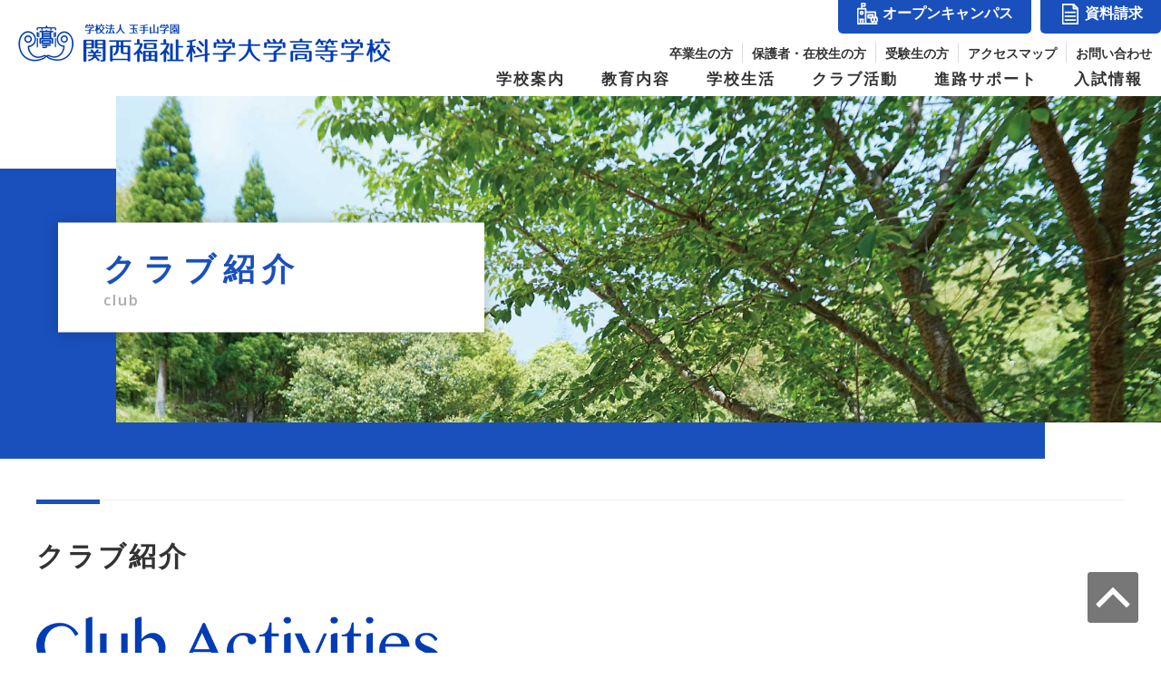

--- FILE ---
content_type: text/html; charset=UTF-8
request_url: https://www.hs.fuksi-kagk-u.ac.jp/club/
body_size: 46028
content:
<!--投稿全表示アーカイブのテンプレート-->
<!doctype html>
<html dir="ltr" lang="ja">
	<head>
		<meta charset="UTF-8">
		<meta http-equiv="X-UA-Compatible" content="IE=edge">
		<meta http-equiv="content-type" content="text/html; charset=utf-8" />
		<meta http-equiv="Content-Style-Type" content="text/css" />
		<meta http-equiv="Content-Script-Type" content="text/javascript" />
		<meta name="viewport" content="width=device-width,initial-scale=1.0">
		
		<link href="https://www.hs.fuksi-kagk-u.ac.jp/wp/wp-content/themes/fuksi-kagk-u/images/favicon.ico" rel="shortcut icon">
		<link href="https://www.hs.fuksi-kagk-u.ac.jp/wp/wp-content/themes/fuksi-kagk-u/img/icons/apple-touch-icon-precomposed.png" rel="apple-touch-icon-precomposed">
				
		<!-- All in One SEO 4.8.5 - aioseo.com -->
		<title>クラブ活動 | 関西福祉科学大学高等学校</title>
	<meta name="description" content="夢中になれる毎日が、かけがえのない成長につながる。 チームの仲間とともに練習に打ち込む、ひたむきに自分と向き合" />
	<meta name="robots" content="max-image-preview:large" />
	<link rel="canonical" href="https://www.hs.fuksi-kagk-u.ac.jp/club/" />
	<meta name="generator" content="All in One SEO (AIOSEO) 4.8.5" />
		<script type="application/ld+json" class="aioseo-schema">
			{"@context":"https:\/\/schema.org","@graph":[{"@type":"BreadcrumbList","@id":"https:\/\/www.hs.fuksi-kagk-u.ac.jp\/club\/#breadcrumblist","itemListElement":[{"@type":"ListItem","@id":"https:\/\/www.hs.fuksi-kagk-u.ac.jp#listItem","position":1,"name":"\u30db\u30fc\u30e0","item":"https:\/\/www.hs.fuksi-kagk-u.ac.jp","nextItem":{"@type":"ListItem","@id":"https:\/\/www.hs.fuksi-kagk-u.ac.jp\/club\/#listItem","name":"\u30af\u30e9\u30d6\u7d39\u4ecb"}},{"@type":"ListItem","@id":"https:\/\/www.hs.fuksi-kagk-u.ac.jp\/club\/#listItem","position":2,"name":"\u30af\u30e9\u30d6\u7d39\u4ecb","previousItem":{"@type":"ListItem","@id":"https:\/\/www.hs.fuksi-kagk-u.ac.jp#listItem","name":"\u30db\u30fc\u30e0"}}]},{"@type":"Organization","@id":"https:\/\/www.hs.fuksi-kagk-u.ac.jp\/#organization","name":"\u95a2\u897f\u798f\u7949\u79d1\u5b66\u5927\u5b66\u9ad8\u7b49\u5b66\u6821","url":"https:\/\/www.hs.fuksi-kagk-u.ac.jp\/"},{"@type":"WebPage","@id":"https:\/\/www.hs.fuksi-kagk-u.ac.jp\/club\/#webpage","url":"https:\/\/www.hs.fuksi-kagk-u.ac.jp\/club\/","name":"\u30af\u30e9\u30d6\u6d3b\u52d5 | \u95a2\u897f\u798f\u7949\u79d1\u5b66\u5927\u5b66\u9ad8\u7b49\u5b66\u6821","description":"\u5922\u4e2d\u306b\u306a\u308c\u308b\u6bce\u65e5\u304c\u3001\u304b\u3051\u304c\u3048\u306e\u306a\u3044\u6210\u9577\u306b\u3064\u306a\u304c\u308b\u3002 \u30c1\u30fc\u30e0\u306e\u4ef2\u9593\u3068\u3068\u3082\u306b\u7df4\u7fd2\u306b\u6253\u3061\u8fbc\u3080\u3001\u3072\u305f\u3080\u304d\u306b\u81ea\u5206\u3068\u5411\u304d\u5408","inLanguage":"ja","isPartOf":{"@id":"https:\/\/www.hs.fuksi-kagk-u.ac.jp\/#website"},"breadcrumb":{"@id":"https:\/\/www.hs.fuksi-kagk-u.ac.jp\/club\/#breadcrumblist"},"datePublished":"2019-05-17T17:18:13+09:00","dateModified":"2019-05-27T14:21:03+09:00"},{"@type":"WebSite","@id":"https:\/\/www.hs.fuksi-kagk-u.ac.jp\/#website","url":"https:\/\/www.hs.fuksi-kagk-u.ac.jp\/","name":"\u95a2\u897f\u798f\u7949\u79d1\u5b66\u5927\u5b66\u9ad8\u7b49\u5b66\u6821","inLanguage":"ja","publisher":{"@id":"https:\/\/www.hs.fuksi-kagk-u.ac.jp\/#organization"}}]}
		</script>
		<!-- All in One SEO -->

<style type="text/css">
img.wp-smiley,
img.emoji {
	display: inline !important;
	border: none !important;
	box-shadow: none !important;
	height: 1em !important;
	width: 1em !important;
	margin: 0 0.07em !important;
	vertical-align: -0.1em !important;
	background: none !important;
	padding: 0 !important;
}
</style>
	<link rel='stylesheet' id='style_css-css' href='https://www.hs.fuksi-kagk-u.ac.jp/wp/wp-content/themes/fuksi-kagk-u/style-new.css?ver=6.1.9' type='text/css' media='all' />
<link rel='stylesheet' id='wp-block-library-css' href='https://www.hs.fuksi-kagk-u.ac.jp/wp/wp-includes/css/dist/block-library/style.min.css?ver=6.1.9' type='text/css' media='all' />
<style id='pdfemb-pdf-embedder-viewer-style-inline-css' type='text/css'>
.wp-block-pdfemb-pdf-embedder-viewer{max-width:none}

</style>
<link rel='stylesheet' id='classic-theme-styles-css' href='https://www.hs.fuksi-kagk-u.ac.jp/wp/wp-includes/css/classic-themes.min.css?ver=1' type='text/css' media='all' />
<style id='global-styles-inline-css' type='text/css'>
body{--wp--preset--color--black: #000000;--wp--preset--color--cyan-bluish-gray: #abb8c3;--wp--preset--color--white: #ffffff;--wp--preset--color--pale-pink: #f78da7;--wp--preset--color--vivid-red: #cf2e2e;--wp--preset--color--luminous-vivid-orange: #ff6900;--wp--preset--color--luminous-vivid-amber: #fcb900;--wp--preset--color--light-green-cyan: #7bdcb5;--wp--preset--color--vivid-green-cyan: #00d084;--wp--preset--color--pale-cyan-blue: #8ed1fc;--wp--preset--color--vivid-cyan-blue: #0693e3;--wp--preset--color--vivid-purple: #9b51e0;--wp--preset--gradient--vivid-cyan-blue-to-vivid-purple: linear-gradient(135deg,rgba(6,147,227,1) 0%,rgb(155,81,224) 100%);--wp--preset--gradient--light-green-cyan-to-vivid-green-cyan: linear-gradient(135deg,rgb(122,220,180) 0%,rgb(0,208,130) 100%);--wp--preset--gradient--luminous-vivid-amber-to-luminous-vivid-orange: linear-gradient(135deg,rgba(252,185,0,1) 0%,rgba(255,105,0,1) 100%);--wp--preset--gradient--luminous-vivid-orange-to-vivid-red: linear-gradient(135deg,rgba(255,105,0,1) 0%,rgb(207,46,46) 100%);--wp--preset--gradient--very-light-gray-to-cyan-bluish-gray: linear-gradient(135deg,rgb(238,238,238) 0%,rgb(169,184,195) 100%);--wp--preset--gradient--cool-to-warm-spectrum: linear-gradient(135deg,rgb(74,234,220) 0%,rgb(151,120,209) 20%,rgb(207,42,186) 40%,rgb(238,44,130) 60%,rgb(251,105,98) 80%,rgb(254,248,76) 100%);--wp--preset--gradient--blush-light-purple: linear-gradient(135deg,rgb(255,206,236) 0%,rgb(152,150,240) 100%);--wp--preset--gradient--blush-bordeaux: linear-gradient(135deg,rgb(254,205,165) 0%,rgb(254,45,45) 50%,rgb(107,0,62) 100%);--wp--preset--gradient--luminous-dusk: linear-gradient(135deg,rgb(255,203,112) 0%,rgb(199,81,192) 50%,rgb(65,88,208) 100%);--wp--preset--gradient--pale-ocean: linear-gradient(135deg,rgb(255,245,203) 0%,rgb(182,227,212) 50%,rgb(51,167,181) 100%);--wp--preset--gradient--electric-grass: linear-gradient(135deg,rgb(202,248,128) 0%,rgb(113,206,126) 100%);--wp--preset--gradient--midnight: linear-gradient(135deg,rgb(2,3,129) 0%,rgb(40,116,252) 100%);--wp--preset--duotone--dark-grayscale: url('#wp-duotone-dark-grayscale');--wp--preset--duotone--grayscale: url('#wp-duotone-grayscale');--wp--preset--duotone--purple-yellow: url('#wp-duotone-purple-yellow');--wp--preset--duotone--blue-red: url('#wp-duotone-blue-red');--wp--preset--duotone--midnight: url('#wp-duotone-midnight');--wp--preset--duotone--magenta-yellow: url('#wp-duotone-magenta-yellow');--wp--preset--duotone--purple-green: url('#wp-duotone-purple-green');--wp--preset--duotone--blue-orange: url('#wp-duotone-blue-orange');--wp--preset--font-size--small: 13px;--wp--preset--font-size--medium: 20px;--wp--preset--font-size--large: 36px;--wp--preset--font-size--x-large: 42px;--wp--preset--spacing--20: 0.44rem;--wp--preset--spacing--30: 0.67rem;--wp--preset--spacing--40: 1rem;--wp--preset--spacing--50: 1.5rem;--wp--preset--spacing--60: 2.25rem;--wp--preset--spacing--70: 3.38rem;--wp--preset--spacing--80: 5.06rem;}:where(.is-layout-flex){gap: 0.5em;}body .is-layout-flow > .alignleft{float: left;margin-inline-start: 0;margin-inline-end: 2em;}body .is-layout-flow > .alignright{float: right;margin-inline-start: 2em;margin-inline-end: 0;}body .is-layout-flow > .aligncenter{margin-left: auto !important;margin-right: auto !important;}body .is-layout-constrained > .alignleft{float: left;margin-inline-start: 0;margin-inline-end: 2em;}body .is-layout-constrained > .alignright{float: right;margin-inline-start: 2em;margin-inline-end: 0;}body .is-layout-constrained > .aligncenter{margin-left: auto !important;margin-right: auto !important;}body .is-layout-constrained > :where(:not(.alignleft):not(.alignright):not(.alignfull)){max-width: var(--wp--style--global--content-size);margin-left: auto !important;margin-right: auto !important;}body .is-layout-constrained > .alignwide{max-width: var(--wp--style--global--wide-size);}body .is-layout-flex{display: flex;}body .is-layout-flex{flex-wrap: wrap;align-items: center;}body .is-layout-flex > *{margin: 0;}:where(.wp-block-columns.is-layout-flex){gap: 2em;}.has-black-color{color: var(--wp--preset--color--black) !important;}.has-cyan-bluish-gray-color{color: var(--wp--preset--color--cyan-bluish-gray) !important;}.has-white-color{color: var(--wp--preset--color--white) !important;}.has-pale-pink-color{color: var(--wp--preset--color--pale-pink) !important;}.has-vivid-red-color{color: var(--wp--preset--color--vivid-red) !important;}.has-luminous-vivid-orange-color{color: var(--wp--preset--color--luminous-vivid-orange) !important;}.has-luminous-vivid-amber-color{color: var(--wp--preset--color--luminous-vivid-amber) !important;}.has-light-green-cyan-color{color: var(--wp--preset--color--light-green-cyan) !important;}.has-vivid-green-cyan-color{color: var(--wp--preset--color--vivid-green-cyan) !important;}.has-pale-cyan-blue-color{color: var(--wp--preset--color--pale-cyan-blue) !important;}.has-vivid-cyan-blue-color{color: var(--wp--preset--color--vivid-cyan-blue) !important;}.has-vivid-purple-color{color: var(--wp--preset--color--vivid-purple) !important;}.has-black-background-color{background-color: var(--wp--preset--color--black) !important;}.has-cyan-bluish-gray-background-color{background-color: var(--wp--preset--color--cyan-bluish-gray) !important;}.has-white-background-color{background-color: var(--wp--preset--color--white) !important;}.has-pale-pink-background-color{background-color: var(--wp--preset--color--pale-pink) !important;}.has-vivid-red-background-color{background-color: var(--wp--preset--color--vivid-red) !important;}.has-luminous-vivid-orange-background-color{background-color: var(--wp--preset--color--luminous-vivid-orange) !important;}.has-luminous-vivid-amber-background-color{background-color: var(--wp--preset--color--luminous-vivid-amber) !important;}.has-light-green-cyan-background-color{background-color: var(--wp--preset--color--light-green-cyan) !important;}.has-vivid-green-cyan-background-color{background-color: var(--wp--preset--color--vivid-green-cyan) !important;}.has-pale-cyan-blue-background-color{background-color: var(--wp--preset--color--pale-cyan-blue) !important;}.has-vivid-cyan-blue-background-color{background-color: var(--wp--preset--color--vivid-cyan-blue) !important;}.has-vivid-purple-background-color{background-color: var(--wp--preset--color--vivid-purple) !important;}.has-black-border-color{border-color: var(--wp--preset--color--black) !important;}.has-cyan-bluish-gray-border-color{border-color: var(--wp--preset--color--cyan-bluish-gray) !important;}.has-white-border-color{border-color: var(--wp--preset--color--white) !important;}.has-pale-pink-border-color{border-color: var(--wp--preset--color--pale-pink) !important;}.has-vivid-red-border-color{border-color: var(--wp--preset--color--vivid-red) !important;}.has-luminous-vivid-orange-border-color{border-color: var(--wp--preset--color--luminous-vivid-orange) !important;}.has-luminous-vivid-amber-border-color{border-color: var(--wp--preset--color--luminous-vivid-amber) !important;}.has-light-green-cyan-border-color{border-color: var(--wp--preset--color--light-green-cyan) !important;}.has-vivid-green-cyan-border-color{border-color: var(--wp--preset--color--vivid-green-cyan) !important;}.has-pale-cyan-blue-border-color{border-color: var(--wp--preset--color--pale-cyan-blue) !important;}.has-vivid-cyan-blue-border-color{border-color: var(--wp--preset--color--vivid-cyan-blue) !important;}.has-vivid-purple-border-color{border-color: var(--wp--preset--color--vivid-purple) !important;}.has-vivid-cyan-blue-to-vivid-purple-gradient-background{background: var(--wp--preset--gradient--vivid-cyan-blue-to-vivid-purple) !important;}.has-light-green-cyan-to-vivid-green-cyan-gradient-background{background: var(--wp--preset--gradient--light-green-cyan-to-vivid-green-cyan) !important;}.has-luminous-vivid-amber-to-luminous-vivid-orange-gradient-background{background: var(--wp--preset--gradient--luminous-vivid-amber-to-luminous-vivid-orange) !important;}.has-luminous-vivid-orange-to-vivid-red-gradient-background{background: var(--wp--preset--gradient--luminous-vivid-orange-to-vivid-red) !important;}.has-very-light-gray-to-cyan-bluish-gray-gradient-background{background: var(--wp--preset--gradient--very-light-gray-to-cyan-bluish-gray) !important;}.has-cool-to-warm-spectrum-gradient-background{background: var(--wp--preset--gradient--cool-to-warm-spectrum) !important;}.has-blush-light-purple-gradient-background{background: var(--wp--preset--gradient--blush-light-purple) !important;}.has-blush-bordeaux-gradient-background{background: var(--wp--preset--gradient--blush-bordeaux) !important;}.has-luminous-dusk-gradient-background{background: var(--wp--preset--gradient--luminous-dusk) !important;}.has-pale-ocean-gradient-background{background: var(--wp--preset--gradient--pale-ocean) !important;}.has-electric-grass-gradient-background{background: var(--wp--preset--gradient--electric-grass) !important;}.has-midnight-gradient-background{background: var(--wp--preset--gradient--midnight) !important;}.has-small-font-size{font-size: var(--wp--preset--font-size--small) !important;}.has-medium-font-size{font-size: var(--wp--preset--font-size--medium) !important;}.has-large-font-size{font-size: var(--wp--preset--font-size--large) !important;}.has-x-large-font-size{font-size: var(--wp--preset--font-size--x-large) !important;}
.wp-block-navigation a:where(:not(.wp-element-button)){color: inherit;}
:where(.wp-block-columns.is-layout-flex){gap: 2em;}
.wp-block-pullquote{font-size: 1.5em;line-height: 1.6;}
</style>
<link rel='stylesheet' id='dashicons-css' href='https://www.hs.fuksi-kagk-u.ac.jp/wp/wp-includes/css/dashicons.min.css?ver=6.1.9' type='text/css' media='all' />
<script type='text/javascript' src='https://www.hs.fuksi-kagk-u.ac.jp/wp/wp-includes/js/jquery/jquery.min.js?ver=3.6.1' id='jquery-core-js'></script>
<script type='text/javascript' src='https://www.hs.fuksi-kagk-u.ac.jp/wp/wp-includes/js/jquery/jquery-migrate.min.js?ver=3.3.2' id='jquery-migrate-js'></script>
<script type='text/javascript' src='https://www.hs.fuksi-kagk-u.ac.jp/wp/wp-content/themes/fuksi-kagk-u/common/js/common.js?ver=6.1.9' id='theme_common-js'></script>
<link rel="https://api.w.org/" href="https://www.hs.fuksi-kagk-u.ac.jp/wp-json/" /><link rel="alternate" type="application/json" href="https://www.hs.fuksi-kagk-u.ac.jp/wp-json/wp/v2/pages/138" /><link rel="EditURI" type="application/rsd+xml" title="RSD" href="https://www.hs.fuksi-kagk-u.ac.jp/wp/xmlrpc.php?rsd" />
<link rel="wlwmanifest" type="application/wlwmanifest+xml" href="https://www.hs.fuksi-kagk-u.ac.jp/wp/wp-includes/wlwmanifest.xml" />
<!-- Global site tag (gtag.js) - Google Analytics -->
<script async src="https://www.googletagmanager.com/gtag/js?id=UA-501133-33"></script>
<script>
  window.dataLayer = window.dataLayer || [];
  function gtag(){dataLayer.push(arguments);}
  gtag('js', new Date());

  gtag('config', 'UA-501133-33');
</script>
</head>
<body>
	<div id="wrapper" class="page club "><a name="page_top" id="page_top"></a>
    <!--navi start-->
<header id="header">
    <p id="logo"><a href="https://www.hs.fuksi-kagk-u.ac.jp" title="関西福祉科学大学高等学校" rel="home"><img src="https://www.hs.fuksi-kagk-u.ac.jp/wp/wp-content/themes/fuksi-kagk-u/img/common/logo.png" alt="関西福祉科学大学高等学校"/></a></p>
  <p class="sp_navi-btn"><span></span><span></span><span></span></p>
  <!-- navi start-->
  <nav class="navi">
    <div class="navi_box">
      <div class="head_top">
        <ul class="head_top_other line_anime_wrp">
          <li><a href="https://www.hs.fuksi-kagk-u.ac.jp/sotsugyousei">卒業生の方</a></li>
          <li><a href="https://www.hs.fuksi-kagk-u.ac.jp/hogosha">保護者・在校生の方</a></li>
          <li><a href="https://www.hs.fuksi-kagk-u.ac.jp/jukensei">受験生の方</a></li>
          <li><a href="https://www.hs.fuksi-kagk-u.ac.jp/profile/access/#sec1">アクセスマップ</a></li>
          <li><a href="https://www.hs.fuksi-kagk-u.ac.jp/contact">お問い合わせ</a></li>
        </ul>
        <ul class="head_top_cv_btn js_hvr-btn_wrp js_link-box_wrp">
          <li id="head_open-campus"><a href="https://www.hs.fuksi-kagk-u.ac.jp/open-campus_top/">オープンキャンパス</a></li>
          <li id="head_request"><a href="https://www.hs.fuksi-kagk-u.ac.jp/request/">資料請求</a></li>
        </ul>
      </div>
      <div class="head_navi">
        <ul>
          <li class="navi_box navi_in_box" id="navi_profile"><a href="https://www.hs.fuksi-kagk-u.ac.jp/profile/message/"https://www.hs.fuksi-kagk-u.ac.jp/>学校案内</a> 
            
            <!--navi_in start-->
            <div class="navi_in">
              <div class="navi_in_wrp cont cont_flex">
              <p class="navi_in_title"><span class="navi_in_title_ja">学校案内</span><span class="navi_in_title_en">profile</span></p>
              <ul class="navi_list">
                <li><a href="https://www.hs.fuksi-kagk-u.ac.jp/profile/message/" title="校長からのメッセージ">校長からのメッセージ</a></li>
                <li><a href="https://www.hs.fuksi-kagk-u.ac.jp/profile/enkaku/" title="学園の沿革">学園の沿革</a></li>
                <li><a href="https://www.hs.fuksi-kagk-u.ac.jp/profile/access/#sec1" title="アクセスマップ">アクセスマップ</a></li>
                <li><a href="https://www.hs.fuksi-kagk-u.ac.jp/profile/campus/" title="キャンパスマップ">キャンパスマップ</a></li>
                <li><a href="https://www.hs.fuksi-kagk-u.ac.jp/wp/wp-content/uploads/2025/11/school-policy.pdf" target="_blank" title="スクール・ポリシー.">スクール・ポリシー</a></li>
                <li><a href="https://www.hs.fuksi-kagk-u.ac.jp/profile/gakuen/" title="玉手山学園紹介">玉手山学園紹介</a></li>
                <li><a href="https://www.hs.fuksi-kagk-u.ac.jp/tamacafe/" title="Tama Café （食堂）">Tama Café （食堂）</a></li>
                <li><a href="https://www.hs.fuksi-kagk-u.ac.jp/profile/vison/" title="夢と志の結実">夢と志の結実</a></li>
                <li><a href="https://www.hs.fuksi-kagk-u.ac.jp/profile/pamphlet/" title="デジタルパンフレット">デジタルパンフレット</a></li>
                <li><a href="https://www.hs.fuksi-kagk-u.ac.jp/movie/" title="動画アーカイブス">動画アーカイブス</a></li>
              </ul>
              </div>
            </div>
            <!--navi_in start--> 
            
          </li>
          <li class="navi_box navi_in_box" id="navi_education"><a href="https://www.hs.fuksi-kagk-u.ac.jp/education/system/"https://www.hs.fuksi-kagk-u.ac.jp/>教育内容</a> 
            
            <!--navi_in start-->
            <div class="navi_in">
              <div class="navi_in_wrp cont cont_flex">
              <p class="navi_in_title"><span class="navi_in_title_ja">教育内容</span><span class="navi_in_title_en">education</span></p>
              <ul class="navi_list">
                <li><a href="https://www.hs.fuksi-kagk-u.ac.jp/education/system/" title="学習・教育システム">学習・教育システム</a></li>
                <li><a href="https://www.hs.fuksi-kagk-u.ac.jp/education/learning-program/" title="学びの『仕掛け』">学びの『仕掛け』</a></li>
                <li><a href="https://www.hs.fuksi-kagk-u.ac.jp/education/course/" title="コース紹介">コース紹介</a></li>
                <li><a href="https://www.hs.fuksi-kagk-u.ac.jp/education/course/t-shingaku01/" title="特別進学Ⅰコース">特別進学Ⅰコース</a></li>
                <li><a href="https://www.hs.fuksi-kagk-u.ac.jp/education/course/t-shingaku02/" title="特別進学Ⅱコース">特別進学Ⅱコース</a></li>
                <li><a href="https://www.hs.fuksi-kagk-u.ac.jp/education/course/shingaku/" title="進学コース">進学コース</a></li>
                <li><a href="https://www.hs.fuksi-kagk-u.ac.jp/education/course/h-shingaku/" title="保育進学コース">保育進学コース</a></li>
                <li><a href="https://www.hs.fuksi-kagk-u.ac.jp/education/graduate-message/" title="卒業生メッセージ">卒業生メッセージ</a></li>
                              </ul>
              </div>
            </div>
            <!--navi_in start--> 
            
          </li>
          <li class="navi_box navi_in_box" id="navi_school-life"><a href="https://www.hs.fuksi-kagk-u.ac.jp/school-life/"https://www.hs.fuksi-kagk-u.ac.jp/>学校生活</a> 
            
            <!--navi_in start-->
            <div class="navi_in">
              <div class="navi_in_wrp cont cont_flex">
              <p class="navi_in_title"><span class="navi_in_title_ja">学校生活</span><span class="navi_in_title_en">school life</span></p>
              <ul class="navi_list">
                <li><a href="https://www.hs.fuksi-kagk-u.ac.jp/school-life/" title="年間行事・制服紹介">年間行事・制服紹介</a></li>
                <li><a href="https://www.hs.fuksi-kagk-u.ac.jp/school-life/bunkasai" title="文化祭">文化祭</a></li>
                <li><a href="https://www.hs.fuksi-kagk-u.ac.jp/school-life/taiikusai" title="体育祭">体育祭</a></li>
                <li><a href="https://www.hs.fuksi-kagk-u.ac.jp/school-life/ryokou" title="修学旅行">修学旅行</a></li>
              </ul>
              </div>
            </div>
            <!--navi_in start--> 
            
          </li>
          <li class="navi_box" id="navi_club"><a href="https://www.hs.fuksi-kagk-u.ac.jp/club/">クラブ活動</a></li>
          <li class="navi_box navi_in_box" id="navi_shinro"><a href="https://www.hs.fuksi-kagk-u.ac.jp/shinro/shidou/"https://www.hs.fuksi-kagk-u.ac.jp/>進路サポート</a> 
            
            <!--navi_in start-->
            <div class="navi_in">
              <div class="navi_in_wrp cont cont_flex">
              <p class="navi_in_title"><span class="navi_in_title_ja">進路サポート</span><span class="navi_in_title_en">career support</span></p>
              <ul class="navi_list">
                <li><a href="https://www.hs.fuksi-kagk-u.ac.jp/shinro/shidou/" title="進路指導">進路指導</a></li>
                <li><a href="https://www.hs.fuksi-kagk-u.ac.jp/shinro/jisseki/" title="進路実績">進路実績</a></li>
                <li><a href="https://www.hs.fuksi-kagk-u.ac.jp/shinro/shokushu/" title="併設校からめざせる職業と資格">併設校からめざせる職業と資格</a></li>
              </ul>
            </div>
            </div>
            <!--navi_in start--> 
            
          </li>
          <li class="navi_box navi_in_box" id="navi_nyuushi"><a href="https://www.hs.fuksi-kagk-u.ac.jp/nyuushi/youkou/"https://www.hs.fuksi-kagk-u.ac.jp/>入試情報</a>
            <!--navi_in start-->
            <div class="navi_in">
              <div class="navi_in_wrp cont cont_flex">
              <p class="navi_in_title"><span class="navi_in_title_ja">入試情報</span><span class="navi_in_title_en">admission information</span></p>
              <ul class="navi_list">
              <li><a href="https://www.hs.fuksi-kagk-u.ac.jp/nyuushi/youkou/" title="生徒募集要項">生徒募集要項</a></li>
              <li><a href="https://www.hs.fuksi-kagk-u.ac.jp/nyuushi/gakuhi/" title="学費・奨学金">学費・奨学金</a></li>
              <li><a href="https://www.hs.fuksi-kagk-u.ac.jp/nyuushi/kekka/" title="入試結果">入試結果</a></li>
              <li><a href="https://www.hs.fuksi-kagk-u.ac.jp/request/" title="資料請求">資料請求</a></li>
              <li><a href="https://www.hs.fuksi-kagk-u.ac.jp/open-campus_top/" title="オープンキャンパス">オープンキャンパス</a></li>
              </ul>
            </div>
            </div>
            <!--navi_in start--> 
          </li>
        </ul>
      </div>
    </div>
  </nav>
  <!-- navi end--> 
  
</header>
<!--navi end--> 

    <!-- contents start -->
	  <div id="contents">
	    <!-- main start -->
	    <main id="main">
        <div class="header_image">
	<h1 class="main-tit"><span class="main-tit_ja">クラブ紹介</span><span class="main-tit_en">club</span></h1></div>










 <a name="content_top" id="content_top"></a> 
		      <!--基本のループここから-->
		      <article><div class="page-content cf"><h1 class="inpage_tit cont">クラブ紹介</h1><!--
	クラブ紹介内容
-->
<div  class="block-padding">
	<section id="sec1">
		<div class="cont">
			<h2 class="tit_page-h2 m_b10 pc sp" title="Club Activities">
				<img src="https://www.hs.fuksi-kagk-u.ac.jp/wp/wp-content/themes/fuksi-kagk-u/images/club/tit_club_activities.png" class="wp37 xswp80" alt="Event"/>
			</h2>
			<h2 class="tit_page-h2 xsp align_c" title="Club Activities">
				<img src="https://www.hs.fuksi-kagk-u.ac.jp/wp/wp-content/themes/fuksi-kagk-u/images/club/tit_club_activities.png" class="wp37 xswp80" alt="Event"/>
			</h2>

			<h3 class="tit_h2 m_b10">夢中になれる毎日が、かけがえのない成長につながる。</h3>
			<p>
				チームの仲間とともに練習に打ち込む、ひたむきに自分と向き合い多くの経験を得る。<br>
				目標をめざし夢中になれる時間が、一歩先の新しい自分を育てます。
			</p>
		</div>
	</section>
	<section id="sec2" class="taiiku_list">
		<div class="cont">
			<div class="align_c">
				<h4 class="tit_club_cat taiiku m_b10">体育系クラブ</h4>
			</div>
			<div class="layout_box3">
									<div class="club_archives">
						<a href="https://www.hs.fuksi-kagk-u.ac.jp/club/badminton/">
                            <span class="club_name">バドミントン部<small>（強化指定クラブ）</small></span>
                            <span class="club_archive_thumbnail" style="background-image: url('https://www.hs.fuksi-kagk-u.ac.jp/wp/wp-content/uploads/2025/06/751a61a62b286f4c0b5a7d85bf13a7a3.jpg')"></span>
						</a>
					</div>
									<div class="club_archives">
						<a href="https://www.hs.fuksi-kagk-u.ac.jp/club/nipponkempo/">
                            <span class="club_name">日本拳法部<small>（強化指定クラブ）</small></span>
                            <span class="club_archive_thumbnail" style="background-image: url('https://www.hs.fuksi-kagk-u.ac.jp/wp/wp-content/uploads/2025/06/6fba2531831f3bc4b2a93b7b5dfb424e.jpg')"></span>
						</a>
					</div>
									<div class="club_archives">
						<a href="https://www.hs.fuksi-kagk-u.ac.jp/club/naginata/">
                            <span class="club_name">なぎなた部<small>（強化指定クラブ）</small></span>
                            <span class="club_archive_thumbnail" style="background-image: url('https://www.hs.fuksi-kagk-u.ac.jp/wp/wp-content/uploads/2025/06/631eb229b29544b476e18bbe4b75c449.jpg')"></span>
						</a>
					</div>
									<div class="club_archives">
						<a href="https://www.hs.fuksi-kagk-u.ac.jp/club/volleyball/">
                            <span class="club_name">バレーボール部<small>（強化指定クラブ）</small></span>
                            <span class="club_archive_thumbnail" style="background-image: url('https://www.hs.fuksi-kagk-u.ac.jp/wp/wp-content/uploads/2025/06/8bc62af8e5a38dea020696820b40417f.jpg')"></span>
						</a>
					</div>
									<div class="club_archives">
						<a href="https://www.hs.fuksi-kagk-u.ac.jp/club/takkyuu/">
                            <span class="club_name">卓球部<small>（強化指定クラブ）</small></span>
                            <span class="club_archive_thumbnail" style="background-image: url('https://www.hs.fuksi-kagk-u.ac.jp/wp/wp-content/uploads/2025/06/0540977b4b7e7b0015ae94050b534a77.jpg')"></span>
						</a>
					</div>
									<div class="club_archives">
						<a href="https://www.hs.fuksi-kagk-u.ac.jp/club/soccer/">
                            <span class="club_name">サッカー部<small>（強化指定クラブ）</small></span>
                            <span class="club_archive_thumbnail" style="background-image: url('https://www.hs.fuksi-kagk-u.ac.jp/wp/wp-content/uploads/2025/06/3e25d0871f357ec0ecd26ad77539eebb.jpg')"></span>
						</a>
					</div>
									<div class="club_archives">
						<a href="https://www.hs.fuksi-kagk-u.ac.jp/club/rikujou/">
                            <span class="club_name">陸上競技部</span>
                            <span class="club_archive_thumbnail" style="background-image: url('https://www.hs.fuksi-kagk-u.ac.jp/wp/wp-content/uploads/2022/07/48d51e35b3804e311d573d59c5887096.jpg')"></span>
						</a>
					</div>
									<div class="club_archives">
						<a href="https://www.hs.fuksi-kagk-u.ac.jp/club/softball/">
                            <span class="club_name">ソフトボール部</span>
                            <span class="club_archive_thumbnail" style="background-image: url('https://www.hs.fuksi-kagk-u.ac.jp/wp/wp-content/uploads/2024/06/club08.jpg')"></span>
						</a>
					</div>
									<div class="club_archives">
						<a href="https://www.hs.fuksi-kagk-u.ac.jp/club/danshi-softtennis/">
                            <span class="club_name">男子テニス部</span>
                            <span class="club_archive_thumbnail" style="background-image: url('https://www.hs.fuksi-kagk-u.ac.jp/wp/wp-content/uploads/2025/06/c2eb7090733ef28e48b3b17488d48f5a.jpg')"></span>
						</a>
					</div>
									<div class="club_archives">
						<a href="https://www.hs.fuksi-kagk-u.ac.jp/club/joshi-softtennis/">
                            <span class="club_name">女子テニス部</span>
                            <span class="club_archive_thumbnail" style="background-image: url('https://www.hs.fuksi-kagk-u.ac.jp/wp/wp-content/uploads/2025/06/3d82f72ee4614b38e7b1812ed0e33e4a.jpg')"></span>
						</a>
					</div>
									<div class="club_archives">
						<a href="https://www.hs.fuksi-kagk-u.ac.jp/club/kendou/">
                            <span class="club_name">剣道部</span>
                            <span class="club_archive_thumbnail" style="background-image: url('https://www.hs.fuksi-kagk-u.ac.jp/wp/wp-content/uploads/2024/06/club11.jpg')"></span>
						</a>
					</div>
									<div class="club_archives">
						<a href="https://www.hs.fuksi-kagk-u.ac.jp/club/suiei/">
                            <span class="club_name">水泳部</span>
                            <span class="club_archive_thumbnail" style="background-image: url('https://www.hs.fuksi-kagk-u.ac.jp/wp/wp-content/uploads/2023/08/club_swim.jpg')"></span>
						</a>
					</div>
									<div class="club_archives">
						<a href="https://www.hs.fuksi-kagk-u.ac.jp/club/dancebaton/">
                            <span class="club_name">ダンス部</span>
                            <span class="club_archive_thumbnail" style="background-image: url('https://www.hs.fuksi-kagk-u.ac.jp/wp/wp-content/uploads/2025/06/1d16e2fcb709f97ee0c3ef4a4e916265.jpg')"></span>
						</a>
					</div>
									<div class="club_archives">
						<a href="https://www.hs.fuksi-kagk-u.ac.jp/club/danshi-basketball/">
                            <span class="club_name">男子バスケットボール部</span>
                            <span class="club_archive_thumbnail" style="background-image: url('https://www.hs.fuksi-kagk-u.ac.jp/wp/wp-content/uploads/2025/06/b5646d26d4ad2933da6d291c7703357b.jpg')"></span>
						</a>
					</div>
									<div class="club_archives">
						<a href="https://www.hs.fuksi-kagk-u.ac.jp/club/joshi-basketball/">
                            <span class="club_name">女子バスケットボール部</span>
                            <span class="club_archive_thumbnail" style="background-image: url('https://www.hs.fuksi-kagk-u.ac.jp/wp/wp-content/uploads/2025/06/4f179f00cc0cecd575a3fefcfa66bbb2.jpg')"></span>
						</a>
					</div>
									<div class="club_archives">
						<a href="https://www.hs.fuksi-kagk-u.ac.jp/club/handball/">
                            <span class="club_name">ハンドボール部</span>
                            <span class="club_archive_thumbnail" style="background-image: url('https://www.hs.fuksi-kagk-u.ac.jp/wp/wp-content/uploads/2025/06/fd071b0c77a23e3db225f4d38a855198.jpg')"></span>
						</a>
					</div>
							</div>
		</div>
	</section>
	<section id="sec3" class="bunka_list">
		<div class="cont">
			<div class="align_c">
				<h4 class="tit_club_cat bunka m_b10">文化系クラブ</h4>
			</div>
			<div class="layout_box3">
									<div class="club_archives">
						<a href="https://www.hs.fuksi-kagk-u.ac.jp/club/suisougaku/">
                            <span class="club_name">吹奏楽部<small>（強化指定クラブ）</small></span>
                            <span class="club_archive_thumbnail" style="background-image: url('https://www.hs.fuksi-kagk-u.ac.jp/wp/wp-content/uploads/2025/06/7fd4aac85bdf998b364e44db8162f913.jpg')"></span>
						</a>
					</div>
									<div class="club_archives">
						<a href="https://www.hs.fuksi-kagk-u.ac.jp/club/soukyoku/">
                            <span class="club_name">箏曲部</span>
                            <span class="club_archive_thumbnail" style="background-image: url('https://www.hs.fuksi-kagk-u.ac.jp/wp/wp-content/uploads/2024/06/club19.jpg')"></span>
						</a>
					</div>
									<div class="club_archives">
						<a href="https://www.hs.fuksi-kagk-u.ac.jp/club/guitar/">
                            <span class="club_name">ギター部</span>
                            <span class="club_archive_thumbnail" style="background-image: url('https://www.hs.fuksi-kagk-u.ac.jp/wp/wp-content/uploads/2023/08/club_guiter.jpg')"></span>
						</a>
					</div>
									<div class="club_archives">
						<a href="https://www.hs.fuksi-kagk-u.ac.jp/club/engeki/">
                            <span class="club_name">演劇部</span>
                            <span class="club_archive_thumbnail" style="background-image: url('https://www.hs.fuksi-kagk-u.ac.jp/wp/wp-content/uploads/2024/06/club21.jpg')"></span>
						</a>
					</div>
									<div class="club_archives">
						<a href="https://www.hs.fuksi-kagk-u.ac.jp/club/sadou/">
                            <span class="club_name">茶道部</span>
                            <span class="club_archive_thumbnail" style="background-image: url('https://www.hs.fuksi-kagk-u.ac.jp/wp/wp-content/uploads/2025/06/995c7efaa241c10cf575cd62fe331db6.jpg')"></span>
						</a>
					</div>
									<div class="club_archives">
						<a href="https://www.hs.fuksi-kagk-u.ac.jp/club/shodou/">
                            <span class="club_name">書道部</span>
                            <span class="club_archive_thumbnail" style="background-image: url('https://www.hs.fuksi-kagk-u.ac.jp/wp/wp-content/uploads/2025/06/dd48bdc2d536e47d4ac731f08a3c8944.jpg')"></span>
						</a>
					</div>
									<div class="club_archives">
						<a href="https://www.hs.fuksi-kagk-u.ac.jp/club/shashin/">
                            <span class="club_name">写真部</span>
                            <span class="club_archive_thumbnail" style="background-image: url('https://www.hs.fuksi-kagk-u.ac.jp/wp/wp-content/uploads/2023/08/club_photo.jpg')"></span>
						</a>
					</div>
									<div class="club_archives">
						<a href="https://www.hs.fuksi-kagk-u.ac.jp/club/bijutsu-manga/">
                            <span class="club_name">美術・漫画研究部</span>
                            <span class="club_archive_thumbnail" style="background-image: url('https://www.hs.fuksi-kagk-u.ac.jp/wp/wp-content/uploads/2025/06/13401ccbf8820c8820b29f449ee9f89d.jpg')"></span>
						</a>
					</div>
									<div class="club_archives">
						<a href="https://www.hs.fuksi-kagk-u.ac.jp/club/handmade/">
                            <span class="club_name">ハンドメイド部</span>
                            <span class="club_archive_thumbnail" style="background-image: url('https://www.hs.fuksi-kagk-u.ac.jp/wp/wp-content/uploads/2025/06/65be72939a6b1c88c765d313506dbdb4.jpg')"></span>
						</a>
					</div>
									<div class="club_archives">
						<a href="https://www.hs.fuksi-kagk-u.ac.jp/club/housou/">
                            <span class="club_name">放送部</span>
                            <span class="club_archive_thumbnail" style="background-image: url('https://www.hs.fuksi-kagk-u.ac.jp/wp/wp-content/uploads/2019/06/放送.jpg')"></span>
						</a>
					</div>
									<div class="club_archives">
						<a href="https://www.hs.fuksi-kagk-u.ac.jp/club/wadaiko/">
                            <span class="club_name">和太鼓部</span>
                            <span class="club_archive_thumbnail" style="background-image: url('https://www.hs.fuksi-kagk-u.ac.jp/wp/wp-content/uploads/2025/06/6cb845b32d4b28a53f82e774a73169fb.jpg')"></span>
						</a>
					</div>
									<div class="club_archives">
						<a href="https://www.hs.fuksi-kagk-u.ac.jp/club/jinkengakushuu/">
                            <span class="club_name">人権学習部</span>
                            <span class="club_archive_thumbnail" style="background-image: url('https://www.hs.fuksi-kagk-u.ac.jp/wp/wp-content/uploads/2019/06/人権学習.jpg')"></span>
						</a>
					</div>
							</div>
		</div>
	</section>
	

</div>

</div></article>		      <!--基本のループここまで-->
	    </main>
    </div><!-- contents end-->
   <!-- footer start -->
 <footer id="footer">
  <article>
   <section class="footer_top_navi">
    <ul class="footer_link layout_box3 cont cont_min box">
     <li><a href="https://www.hs.fuksi-kagk-u.ac.jp/jukensei" class="link_btn full">受験生の方</a></li>
     <li><a href="https://www.hs.fuksi-kagk-u.ac.jp/hogosha" class="link_btn full">保護者・在校生の方</a></li>
     <li><a href="https://www.hs.fuksi-kagk-u.ac.jp/sotsugyousei" class="link_btn full">卒業生の方</a></li>
    </ul>
   </section>
   <section class="footer_navi cont box">
    <ul class="layout_box6 line_anime_wrp">
     <li>
      <dl>
       <dt>学校案内</dt>
       <dd><a href="https://www.hs.fuksi-kagk-u.ac.jp/profile/message/" title="校長からのメッセージ">校長からのメッセージ</a></dd>
       <dd><a href="https://www.hs.fuksi-kagk-u.ac.jp/profile/enkaku/" title="学園の沿革">学園の沿革</a></dd>
       <dd><a href="https://www.hs.fuksi-kagk-u.ac.jp/profile/access/#sec1" title="アクセスマップ">アクセスマップ</a></dd>
       <dd><a href="https://www.hs.fuksi-kagk-u.ac.jp/profile/campus/" title="キャンパスマップ">キャンパスマップ</a></dd>
       <dd><a href="https://www.hs.fuksi-kagk-u.ac.jp/wp/wp-content/uploads/2025/11/school-policy.pdf" target="_blank" title="スクール・ポリシー.">スクール・ポリシー</a></dd>
       <dd><a href="https://www.hs.fuksi-kagk-u.ac.jp/profile/gakuen/" title="玉手山学園紹介">玉手山学園紹介</a></dd>
       <dd><a href="https://www.hs.fuksi-kagk-u.ac.jp/tamacafe/" title="Tama Café紹介">Tama Café紹介</a></dd>
       <dd><a href="https://www.hs.fuksi-kagk-u.ac.jp/profile/vison/" title="夢と志の結実">夢と志の結実</a></dd>
       <dd><a href="https://www.hs.fuksi-kagk-u.ac.jp/profile/pamphlet/" title="デジタルパンフレット">デジタルパンフレット</a></dd>
       <dd><a href="https://www.hs.fuksi-kagk-u.ac.jp/movie/" title="動画アーカイブス">動画アーカイブス</a></dd>
      </dl>
     </li>
     <li>
      <dl>
       <dt>教育内容</dt>
       <dd><a href="https://www.hs.fuksi-kagk-u.ac.jp/education/system/" title="学習・教育システム">学習・教育システム</a></dd>
       <dd><a href="https://www.hs.fuksi-kagk-u.ac.jp/education/learning-program/" title="学びの『仕掛け』">学びの『仕掛け』</a></dd>
       <dd><a href="https://www.hs.fuksi-kagk-u.ac.jp/education/course/" title="コース紹介">コース紹介</a></dd>
       <dd><a href="https://www.hs.fuksi-kagk-u.ac.jp/education/course/t-shingaku01/" title="特別進学Ⅰコース">特別進学Ⅰコース</a></dd>
       <dd><a href="https://www.hs.fuksi-kagk-u.ac.jp/education/course/t-shingaku02/" title="特別進学Ⅱコース">特別進学Ⅱコース</a></dd>
       <dd><a href="https://www.hs.fuksi-kagk-u.ac.jp/education/course/shingaku/" title="進学コース">進学コース</a></dd>
       <dd><a href="https://www.hs.fuksi-kagk-u.ac.jp/education/course/h-shingaku/" title="保育進学コース">保育進学コース</a></dd>
       <dd><a href="https://www.hs.fuksi-kagk-u.ac.jp/education/graduate-message/" title="卒業生メッセージ">卒業生メッセージ</a></dd>
      </dl>
     </li>
     <li>
      <dl>
       <dt>学校生活</dt>
       <dd><a href="https://www.hs.fuksi-kagk-u.ac.jp/school-life/" title="年間行事・制服紹介">年間行事・制服紹介</a></dd>
       <dd><a href="https://www.hs.fuksi-kagk-u.ac.jp/school-life/bunkasai" title="文化祭">文化祭</a></dd>
       <dd><a href="https://www.hs.fuksi-kagk-u.ac.jp/school-life/taiikusai" title="体育祭">体育祭</a></dd>
       <dd><a href="https://www.hs.fuksi-kagk-u.ac.jp/school-life/ryokou" title="修学旅行">修学旅行</a></dd>
      </dl>
     </li>
     <li>
      <dl>
       <dt>入試情報</dt>
       <dd><a href="https://www.hs.fuksi-kagk-u.ac.jp/club/" title="クラブ紹介">クラブ紹介</a></dd>
       <dt>進路情報</dt>
       <dd><a href="https://www.hs.fuksi-kagk-u.ac.jp/shinro/shidou/" title="進路指導">進路指導</a></dd>
       <dd><a href="https://www.hs.fuksi-kagk-u.ac.jp/shinro/jisseki/" title="進路実績">進路実績</a></dd>
       <dd><a href="https://www.hs.fuksi-kagk-u.ac.jp/shinro/shokushu/" title="併設校からめざせる職業と資格">併設校からめざせる職業と資格</a></dd>
      </dl>
     </li>
     <li>
      <dl>
       <dt>入試情報</dt>
       <dd><a href="https://www.hs.fuksi-kagk-u.ac.jp/nyuushi/youkou/" title="生徒募集要項">生徒募集要項</a></dd>
       <dd><a href="https://www.hs.fuksi-kagk-u.ac.jp/nyuushi/gakuhi/" title="学費・奨学金">学費・奨学金</a></dd>
       <dd><a href="https://www.hs.fuksi-kagk-u.ac.jp/nyuushi/kekka/" title="入試結果">入試結果</a></dd>
       <dd><a href="https://www.hs.fuksi-kagk-u.ac.jp/request/" title="資料請求">資料請求</a></dd>
       <dd><a href="https://www.hs.fuksi-kagk-u.ac.jp/open-campus_top/" title="オープンキャンパス">オープンキャンパス</a></dd>
      </dl>
     </li>
     <li>
      <dl>
       <dd><a href="https://www.hs.fuksi-kagk-u.ac.jp/profile/access/#sec1" title="アクセスマップ">アクセスマップ</a></dd>
       <dd><a href="https://www.hs.fuksi-kagk-u.ac.jp/topics/info/2021/04/02/8767/" title="スクールバス">スクールバス</a></dd>
       <dd><a href="https://www.hs.fuksi-kagk-u.ac.jp/faq/" title="よくあるご質問">よくあるご質問</a></dd>
       <dd><a href="https://www.hs.fuksi-kagk-u.ac.jp/contact/" title="お問い合わせ">お問い合わせ</a></dd>
       <dd><a href="https://www.hs.fuksi-kagk-u.ac.jp/request/" title="資料請求">資料請求</a></dd>
       <dd><a href="https://www.hs.fuksi-kagk-u.ac.jp/sitemap" title="サイトマップ">サイトマップ</a></dd>
       <dd><a href="https://www.hs.fuksi-kagk-u.ac.jp/sitepolicy" title="サイトポリシー">サイトポリシー</a></dd>
       <dd><a href="https://www.hs.fuksi-kagk-u.ac.jp/privacy" title="個人情報の取り扱いについて">個人情報の取り扱いについて</a></dd>
       <dd><a href="https://www.hs.fuksi-kagk-u.ac.jp/recruit" title="採用情報">採用情報</a></dd>
       <dd><a href="https://www.hs.fuksi-kagk-u.ac.jp/public-info" title="学校評価及び財務情報">学校評価及び財務情報</a></dd>
       <dd><a href="https://www.hs.fuksi-kagk-u.ac.jp/wp/wp-content/uploads/2019/06/ijimeboushi-1.pdf" title="学校いじめ防止基本方針">学校いじめ防止基本方針</a></dd>
      </dl>
     </li>
    </ul>
   </section>
   <section class="footer_group cont_box">
    <dl class="cont_flex flex_center">
     <dt>玉手山学園グループ</dt>
     <dd><a href="http://www.houjin.fuksi-kagk-u.ac.jp/" class="arrow" target="_blank">学校法人玉手山学園</a></dd>
     <dd><a href="https://www.fuksi-kagk-u.ac.jp/" class="arrow" target="_blank">関西福祉科学大学</a></dd>
     <dd><a href="https://www.kwc.ac.jp/" class="arrow" target="_blank">関西女子短期大学</a></dd>
     <dd><a href="https://kwck.ed.jp/" class="arrow" target="_blank">［認定こども園］関西女子短期大学附属幼稚園</a></dd>
    </dl>
   </section>
   <section class="footer_copyright cont_flex cont_box">
    <p><strong>関西福祉科学大学高等学校</strong><br> 〒582-0026　大阪府柏原市旭ヶ丘3丁目11番1号<br> TEL：072-976-1112（代）</p>
    <p>Copyright ©TAMATEYAMA GAKUEN All Rights Reserved.</p>
   </section>
  </article>
 </footer>
 <!-- footer end -->
 <p id="footer_pagetop"><a href="#page_top"><img src="https://www.hs.fuksi-kagk-u.ac.jp/wp/wp-content/themes/fuksi-kagk-u/img/common/footer_pagetop.svg" alt="ページの先頭へ" class="js_hvr-btn" /></a></p>

  </div>
</body>


--- FILE ---
content_type: text/css
request_url: https://www.hs.fuksi-kagk-u.ac.jp/wp/wp-content/themes/fuksi-kagk-u/style-new.css?ver=6.1.9
body_size: 1854
content:
@charset "utf-8";
/*
Theme Name: 関西福祉科学大学高等学校
Author:rockinruuula1227
Author URI:https://www.hs.fuksi-kagk-u.ac.jp
Description: Inishie
Version: 1.0.0
License: GPLv2 or later
License URI: http://www.gnu.org/licenses/gpl-2.0.html
*/


/* 以下のファイルは触らないでください
-----------------------------------*/
/*ブラウザのスタイルシート初期化用css*/
@import url(common/css/reset.css);
/*animationの便利css https://daneden.github.io/animate.css/ */
@import url(common/css/animate.css);
@import url(common/css/modaal.min.css);
/*slick.js（スライダー用）のcss http://kenwheeler.github.io/slick/ */
@import url(common/css/slick.css);
@import url(common/css/slick-theme.css);

@import url(common/css/c_component.css);
@import url(common/css/l_layout.css);

/* 以下のみ編集してください
-----------------------------------*/
/*------テーマ共通で反映させたい場合-------*/
/*基本設定用のCSS*/
@import url(common/css/base.css);
/*使いまわしパーツ用のCSS*/
@import url(common/css/component.css);
/*その他、ヘッダー・フッター・使いまわしパーツ用のCSS*/
@import url(common/css/layout.css);
/*------テーマ共通で反映させたい場合ここまで-------*/
/*------ページごとに独自で反映させたい場合-------*/
/*ページごとの上書き設定用CSS*/
@import url(common/css/inpage.css);
@import url(css/p_inpage.css);
@import url(css/c_list.css);
@import url(css/p_inpage_profile.css);
@import url(css/p_inpage_club.css);
@import url(css/p_inpage_education.css);
@import url(css/p_inpage_shinro.css);
@import url(css/p_inpage_education.css);
@import url(css/p_inpage_other.css);
/*------ページごとに独自で反映させたい場合ここまで-------*/


--- FILE ---
content_type: text/css
request_url: https://www.hs.fuksi-kagk-u.ac.jp/wp/wp-content/themes/fuksi-kagk-u/common/css/l_layout.css
body_size: 13754
content:
@charset "utf-8";/* common-----------------------------------------------*/
.wp-block{max-width:1000px;/* 好きな幅で */}
.flex--center{display:flex;align-items:center;justify-content:center;}
.flex--start{display:flex;align-items:center;justify-content:flex-start;}
.flex_cont{display:flex;justify-content:space-between;align-items:flex-start;}
.flex_cont.stretch,.flex--start.stretch{align-items:stretch;}
.flex_cont.center{align-items:center;}
.flex_wrap{display:flex;justify-content:flex-start;align-items:stretch;flex-wrap:wrap;flex-direction:row;}
.flex_wrap.center{justify-content:center;}
.flex_wrap.between{justify-content:space-between;}
.sp,.sp--inlineblock,.sp--flex,.sp--inline,.xsp,.xsp--block,.xsp--inline{display:none !important;}
.pc{display:block !important;}
.pc--inlineblock{display:inline-block !important;}
.pc--flex{display:flex !important;}
.pc--inline{display:inline !important;}
.cont_flow{overflow:auto;-webkit-overflow-scrolling:touch;white-space:nowrap;}
.cont_flow::-webkit-scrollbar{height:5px;}
.cont_flow::-webkit-scrollbar-track{background:#F1F1F1;}
.cont_flow::-webkit-scrollbar-thumb{background:#BCBCBC;}
.txt-primary,.txt_primary{color:#003cb4;}
.txt_red{color:#DC3232;}
.txt_yellow{color:#fcc800;}
.txt_orange{color:#e66400;}
.txt_light-orange{color:#f38700;}
.txt_green{color:#197800;}
.txt_light-green{color:#22ac38;}
.txt_pink{color:#c81445;}
.txt_light-pink{color:#ea545d;}
.txt_blue{color:#4c76ca;}
.background-img{background-repeat:no-repeat;background-size:cover;}
.background-img.left{background-position:center left;}
.background-img.right{background-position:center right;}
#side_banner{position: fixed; top:15%; right: 0; z-index: 11;}
#side_banner li{margin-bottom: 5px;}

@media only screen and (max-width:768px){
.anchor{margin-top:-45px;padding-top:45px;}
 .pc, .pc--inlineblock, .pc--flex, .pc--inline{display:none !important;}
 .sp{display:block !important;}
 .sp--inlineblock{display:inline-block !important;}
 .sp--flex{display:flex !important;}
 .sp--inline{display:inline !important;}
 .sp-block{display:block;}
 .sp-inline-block{display:inline-block;}
 /* .xsp,.xsp--block,.xsp--inline-block{display:none!important;}
*/
#side_banner { width: 40px;}
}
@media only screen and (max-width:480px){
.pc, .pc--inlineblock, .pc--flex, .pc--inline{display:none !important;}
 .sp, .sp--inlineblock, .sp--flex, .sp--inline, .sp-block, .sp-inline-block{display:none !important;}
 .xsp, .xsp--block{display:block !important;}
 .xsp--inline-block{display:inline-block !important;}
 .flex_cont{flex-wrap:wrap;}
}
/* wrapper-----------------------------------------------*/
/*#wrapper{position:relative;left:0;min-width:1140px;transition:0.5s;}
#wrapper.active{position:fixed;left:-250px;transition:0.5s;}
@media only screen and (max-width:768px){
#wrapper{position:relative;transition:0.5s;min-width:0;overflow-x:hidden;padding-top:45px;}
}*/
/* main-----------------------------------------------*/
/*#contents{display:flex;justify-content:flex-start;align-items:stretch;width:100%;min-width:1260px;}
aside{order:1;}
main{order:2;width:100%;min-width:1000px;position:relative;background:white;}
@media only screen and (max-width:768px){
main{width:100vw;min-width:100vw;}
}*/
/* header-----------------------------------------------*/
/*#cont_menu-sp{position:fixed;top:0;bottom:0;right:-250px;height:100vh;width:250px;overflow:auto;z-index:1000;transition:0.5s;-webkit-overflow-scrolling:touch;}
#cont_menu-sp.active{right:0px;transition:0.5s;}
.btn_close{width:20px;}
.tit_cont_menu-sp{display:flex;justify-content:space-between;align-items:center;font-size:1.6rem;color:white;border:none;margin:0;background:#2766d9;height:45px;padding:0 10px;z-index:10;}
.tit_cont_menu-sp.top{position:fixed;right:0;width:250px;}
#header{z-index:999999;width:100vw;background-color:#003cb4;color:white;display:none;padding:0;left:0;transition:0.5s;}
.active #header{left:-250px;transition:0.5s;}
#header .header_logo{font-size:2.6rem;padding:0 20px;transition:0.5s;color:#fff;min-width:150px;}
#header.upper .header_logo{color:#ccc;}
#header a,#header a:visited{transition:0.5s;color:#fff;}
#header.upper a,#header.upper a:visited{color:#ccc;}
#header .navi ul{text-align:right;padding:10px 20px;}
#header .navi li{display:inline-block;margin-left:20px;}
@media only screen and (max-width:768px){
#contents{min-width:100%;}
 #cont_menu-sp .arrow::before{display:none;}
 #cont_menu-sp .main_navi{background:black;padding:60px 15px 75px 15px;-webkit-overflow-scrolling:touch;}
 #cont_menu-sp .tit_main_navi{background:#003cb4;color:white;border-top:1px solid black;}
 #cont_menu-sp .tit_main_navi a{color:white;}
 #cont_menu-sp .tit_navi::before{content:"▶︎";color:#fcc800;background:none;font-size:1.4rem;height:14px;}
 #cont_menu-sp .menu > li{}
 #cont_menu-sp .menu-item.arrowL::before{content:"";}
 #cont_menu-sp .menu-item::before{content:"";height:9px;width:6px;margin-right:5px;background:url(../images/common/right_tri-lb.png) no-repeat;background-size:6px 9px;}
 #cont_menu-sp .circle::before{content:"";background:url(../images/common/under_circle-y.png) no-repeat;display:inline-block;width:16px;height:16px;background-size:cover;color:#fcc800;transform:rotate(-90deg);transform-origin:8px 8px;}
 #cont_menu-sp .circle.active::before{transform:rotate(0deg);transition:0.5s;}
 #cont_menu-sp .cont_navi{}
 #cont_menu-sp .menu-item{border-top:none;border-bottom:dotted 1px #333;background:#dee6f5;}
 #cont_menu-sp .menu-item.current{background:#00a5ff;color:white;}
 #cont_menu-sp .menu-item.last{border-bottom:none;}
 #header{box-sizing:border-box;height:45px;position:fixed;top:0;width:100%;display:flex;flex-direction:row;align-items:center;justify-content:space-between;padding:0 10px;}
 #header .logo{height:29px;}
 #header .logo img{width:250px;}
 #header .btn_menu{}
 #header .btn_menu img{width:26px;}
 #header .sp_navi-btn{cursor:pointer;margin:0 5vw;width:34px;height:45px;position:relative;display:flex;flex-direction:column;}
 #header .sp_navi-btn span.bar{background:rgba(255, 255, 255, 0.9);width:100%;height:3px;margin-top:5px;display:block;}
 #header .sp_navi-btn span{font-size:1rem;text-align:center;}
 #header .sp_navi-btn img{margin-top:5px;}
 #header .navi{display:none;background:rgba(0, 0, 0, 0.8);position:fixed;top:48px;left:0px;width:100%;}
 #header .navi li{display:block;margin:0 auto 10px;width:90vw;}
}*/
/* breadcrumb-----------------------------------------------*/
#breadcrumb ul{padding:35px 0 30px;}
#breadcrumb ul li{display:inline-block;font-size:1.4rem;}
@media only screen and (max-width:768px){
#breadcrumb ul{padding:20px 0 20px;}
 #breadcrumb ul li{font-size:1rem;}
}
/* aside-----------------------------------------------*/
aside{box-sizing:border-box;width:240px;max-width:240px;min-width:240px;background-color:#003cb4;color:white;display:flex;flex-direction:column;justify-content:space-between;align-items:center;padding:20px 0;z-index:1000;}
aside .inner{padding:0 20px;}
aside a,aside a:visited{color:white;}
aside a:hover{opacity:0.7;transition:0.5s;}
aside .logo{margin-bottom:20px;}
.tit_main_navi{margin:0;border-top:2px solid #4d77cb;padding:0;}
.main_navi{border-bottom:2px solid #4d77cb;margin:0 !important;}
.tit_navi{box-sizing:border-box;display:flex;flex-direction:row;align-items:center;justify-content:flex-start;padding:0 20px;text-align:left;height:44px;border:none;margin:0;width:100%;}
.tit_navi > img{height:16px;}
.tit_navi.active,.tit_navi.current{background:#0a5af0;}
.tit_navi::before{content:"";display:inline-block;height:12px;width:12px;background:url(../images/common/right_tri-w.png) no-repeat;background-size:contain;margin-right:5px;transition:0.5s;transform-origin:3px 6px;}
.tit_navi.active::before{transform:rotate(90deg);transition:0.5s;}
.cont_navi .menu .menu-item{display:flex;flex-direction:row;align-items:center;justify-content:flex-start;background:#3278dc;height:36px;padding:0 20px;border-top:1px solid #82b4f0;font-size:1.3rem;line-height:1.2;}
.cont_navi .menu .menu-item small{display:none !important;}
.cont_navi .menu .menu-item::before{content:"";display:inline-block;background:#003cb4;height:6px;width:6px;margin-right:10px;}
.cont_navi .menu .menu-item.menu-taiiku:before,.cont_navi .menu .menu-item.menu-bunka:before{display:inline-block;height:10px;width:10px;background:url(../images/common/right_tri-w.png) no-repeat;background-size:contain;}
.cont_navi .menu .menu-item.menu-taiiku.active:before,.cont_navi .menu .menu-item.menu-bunka.active:before{display:inline-block;height:10px;width:10px;background:url(../images/common/right_tri-w.png) no-repeat;background-size:contain;transform:rotate(90deg);transition:0.5s;transform-origin:3px 5px;}
.cont_navi{display:none;}
#cont_menu-sp .cont_navi{display:none;}
.cont_menu-sp--inner{position:relative;}
.cont_navi .menu .menu-item.current,.cont_navi .menu .menu-item.active{background:#00a5ff;}
.cont_navi .menu .menu-item.current::before,.cont_navi .menu .menu-item.active::before{background:white;}
.sub_navi{display:flex;flex-wrap:wrap;justify-content:flex-start;align-items:center;margin:0;}
.sub_navi_item{width:50%;height:64px;border-bottom:2px solid #4d77cb;}
.sub_navi_item:nth-child(odd){margin-left:-2px;}
.sub_navi_item:nth-child(even){border-left:2px solid #4d77cb;}
.side_banner{display:block;}
.side_banner.banner-1{margin-top:10px;margin-bottom:-15px;}
.side_banner,.side_banner img{width:200px;max-width:200px;min-width:200px;}
.widget_media_image{margin-bottom:5px;}
.widget_media_image:first-child{margin-top:15px;}
/*
.club.club-physica .taiiku_box.cont_navi.club{display: block;}
.club.club-culture .bunka_box.cont_navi.club{display: block;}*/

@media only screen and (max-width:768px){
aside{display:none;}
}
/* side-----------------------------------------------*/
#side .side-box > *{/*margin-bottom:20px;*/
}
/* footer-----------------------------------------------*/
#footer #footer_sider_btn .cont_flex{min-height:inherit !important;}
#footer #footer_sider_btn .cont_flex .layout_box3{padding-bottom:15px;}
.top #footer #footer_sider_btn{ display: none;}
#footer .footer-top,#footer .footer-btm{border-bottom:1px solid #ddd;min-height:50px;}
#footer .footer_copyright{}
#footer .footer_pagetop{position:fixed;bottom:-125px;right:50%;margin-right:-660px;opacity:0;}
#footer .footer_pagetop.scroll{opacity:1;transition:0.5s;bottom:20px;}
.active #footer .footer_pagetop{display:none;}
.cont_footer_navi{display:flex;justify-content:flex-start;align-items:stretch;}
.side_footer{background:#003cb4;color:white;width:240px;padding:20px 0;max-width:240px;min-width:240px;font-size:1.2rem;}
.cont_footer_navi .side_footer p{padding:0 20px;}
.cont_footer_navi .side_footer strong{font-size:1.5rem;}
.cont_footer_navi .side_footer a,.cont_footer_navi .side_footer a:visited{color:white;}
.side_footer .footer_navi_item{padding:2px 20px;}
.cont_footer_navi hr{margin:10px 0;border:1px solid #4d77cb;}
.cont_footer_navi .arrow::before{content:"▶︎";}
/** footer head*/
.cont_main_footer--header{background:#668ad2;}
.main_footer--header_navi{display:flex;justify-content:flex-end;align-items:center;}
.main_footer--header_navi a,.main_footer--header_navi a:visited{color:white;font-size:1.2rem;}
.main_footer--header_navi .footer_navi_item{padding:0 10px;}
/** footer navi main*/
.cont_main_footer{width:100%;}
/*.cont_main_footer .cont{max-width:1100px;width:100%;margin:0;}
*/
.cont_main_footer_navi{display:flex;justify-content:center;align-items:stretch;padding-top:30px;font-size:1.3rem;color:#003cb4;max-width:1100px;}
.cont_main_footer--item{width:170px;border-right:1px solid #668ad2;display:flex;align-items:flex-start;justify-content:center;}
.cont_main_footer--item:last-child{border:none;}
.cont_main_footer--item .footer_navi a{font-size:1.3rem;color:#003cb4;}
.cont_main_footer--item .footer_navi{margin-bottom:10px;max-width:140px;}
.cont_main_footer--item .footer_navi li{margin-bottom:3px;}
.tit_footer_navi{font-weight:bold;}
.footer_copyright{font-size:1.2rem;}
@media only screen and (max-width:768px){
#footer #footer_sider_btn .cont_flex .side_footer{display:none;}
 .cont_footer_banner{background:#809dd9;padding:28px 15px 15px 15px;display:flex;flex-wrap:wrap;justify-content:space-between;text-align:center;}
 .cont_footer_banner img{width:70%;height:auto;}
 .cont_footer_banner .footer_btn_banner{width:31%;}
 .cont_footer_banner .footer_btn_banner:first-child{margin-top:-13px;}
 .footer_btn_link, .footer_btn_link:visited{border-top:2px solid #b2c4e8;background:#809dd9;padding:10px 15px;color:white;display:flex;justify-content:space-between;}
 .footer_btn_link::after{content:"";display:inline-block;width:16px;height:16px;background:url(../images/common/right_circle-w.png) no-repeat;background-size:cover;}
 .cont_footer_bottom{box-sizing:border-box;background:#003cb4;color:white;padding:15px 0;}
 .cont_footer_bottom p{margin:0 15px;}
 .cont_footer_bottom .footer_navi{margin:15px 10px;display:flex;flex-wrap:wrap;justify-content:space-between;}
 .cont_footer_bottom .footer_navi li{width:25%;}
 .cont_footer_bottom a, .cont_footer_bottom a:visited{color:white;font-size:1.3rem;}
 .cont_footer_bottom a::before{content:"▶︎";}
 .cont_footer_bottom hr{margin:10px 0;border:1px solid #4d77cb;}
 .cont_footer_bottom .footer_copyright{color:white;}
 #footer .footer_pagetop{bottom:-125px;right:10px;margin-right:0;width:40px;height:40px;}
}
@media only screen and (max-width:480px){
.cont_footer_banner .footer_btn_banner{width:100%;}
 .cont_footer_bottom .footer_navi li{width:50%;}
}


--- FILE ---
content_type: text/css
request_url: https://www.hs.fuksi-kagk-u.ac.jp/wp/wp-content/themes/fuksi-kagk-u/common/css/base.css
body_size: 19564
content:
@charset "utf-8";

/*  position
-----------------------------------------------------------------------------*/
.rel{position:relative;}
.abs{position:absolute;}

/*  display
-----------------------------------------------------------------------------*/
.sp,
.sp_block{display:none;}/*width:768px以下の場合のみ表示*/
@media only screen and (max-width :768px) {
  .pc{display:none !important;}
  .sp{display:inline;}
  .sp_block{display:block;}
}

/*  color
-----------------------------------------------------------------------------*/
.c_red{color: #B70000;}

/*  font
-----------------------------------------------------------------------------*/
.txt45 { font-size: 4.5rem !important; line-height: 1.6; }
.txt42 { font-size: 4.2rem !important; line-height: 1.6; }
.txt35 { font-size: 3.5rem !important; line-height: 1.6; }
.txt30 { font-size: 3.0rem !important; line-height: 1.6; }
.txt28 { font-size: 2.8rem !important; line-height: 1.6; }
.txt26 { font-size: 2.6rem !important; line-height: 1.6; }
.txt25 { font-size: 2.5rem !important; line-height: 1.6; }
.txt24 { font-size: 2.4rem !important; line-height: 1.6; }
.txt23 { font-size: 2.3rem !important; line-height: 1.6; }
.txt22 { font-size: 2.2rem !important; line-height: 1.6; }
.txt21 { font-size: 2.1rem !important; line-height: 1.6; }
.txt20 { font-size: 2.0rem !important; line-height: 1.6; }
.txt19 { font-size: 1.9rem !important; line-height: 1.6; }
.txt18 { font-size: 1.8rem !important; line-height: 1.6; }
.txt16 { font-size: 1.6rem !important; line-height: 1.6; }
.txt15 { font-size: 1.5rem !important; line-height: 1.6; }
.txt14 { font-size: 1.4rem !important; line-height: 1.6; }
.txt13 { font-size: 1.3rem !important; line-height: 1.6; }
.txt12 { font-size: 1.2rem !important; line-height: 1.6; }
.txt11 { font-size: 1.1rem !important; line-height: 1.6; }
.txt10 { font-size: 1.0rem !important; line-height: 1.6; }
.txt_b { font-weight: bold; }
.lh160p{line-height:1.6;}
.lh200p{line-height:2;}
.lh215p{line-height:2.15;}
.lh250p{line-height:2.5;}
.lp_minus { letter-spacing:-0.01rem;}

.bold {font-weight: bold;}
/*	margin padding
-----------------------------------------------------------------------------*/
.m_b00 { margin-bottom: 0px !important; }
.m_b05 { margin-bottom: 5px !important; }
.m_b10 { margin-bottom: 10px !important; }
.m_b15 { margin-bottom: 15px !important; }
.m_b20 { margin-bottom: 20px !important; }
.m_b25 { margin-bottom: 25px !important; }
.m_b30 { margin-bottom: 30px !important; }
.m_b35 { margin-bottom: 35px !important; }
.m_b40 { margin-bottom: 40px !important; }
.m_b45 { margin-bottom: 45px !important; }
.m_b50 { margin-bottom: 50px !important; }
.m_b55 { margin-bottom: 55px !important; }
.m_b60 { margin-bottom: 60px !important; }
.m_b65 { margin-bottom: 65px !important; }
.m_b70 { margin-bottom: 70px !important; }
.m_b75 { margin-bottom: 75px !important; }
.m_b80 { margin-bottom: 80px !important; }
.m_b85 { margin-bottom: 85px !important; }
.m_b90 { margin-bottom: 90px !important; }
.m_b95 { margin-bottom: 95px !important; }
.m_b100 { margin-bottom: 100px !important; }
.m_b110 { margin-bottom: 110px !important; }
.m_b120 { margin-bottom: 120px !important; }
.m_b130 { margin-bottom: 130px !important; }
.m_b140 { margin-bottom: 140px !important; }
.m_b200 { margin-bottom: 100px !important; }
.m_auto { margin-left: auto !important; margin-right: auto !important; }

.m_t00 { margin-top: 0px !important; }
.m_t05 { margin-top: 5px !important; }
.m_t10 { margin-top: 10px !important; }
.m_t15 { margin-top: 15px !important; }
.m_t20 { margin-top: 20px !important; }
.m_t25 { margin-top: 25px !important; }
.m_t30 { margin-top: 30px !important; }
.m_t35 { margin-top: 35px !important; }
.m_t40 { margin-top: 40px !important; }

.m_r00 { margin-right: 0px !important; }
.m_r05 { margin-right: 5px !important; }
.m_r10 { margin-right: 10px !important; }
.m_r15 { margin-right: 15px !important; }
.m_r20 { margin-right: 20px !important; }
.m_r25 { margin-right: 25px !important; }
.m_r30 { margin-right: 30px !important; }
.m_r35 { margin-right: 35px !important; }
.m_r40 { margin-right: 40px !important; }

.m_l00 { margin-left: 0px !important; }
.m_l05 { margin-left: 5px !important; }
.m_l10 { margin-left: 10px !important; }
.m_l15 { margin-left: 15px !important; }
.m_l20 { margin-left: 20px !important; }
.m_l25 { margin-left: 25px !important; }
.m_l30 { margin-left: 30px !important; }
.m_l35 { margin-left: 35px !important; }
.m_l40 { margin-left: 40px !important; }

.p_00 { padding: 0px !important; }
.p_05 { padding: 5px !important; }
.p_10 { padding: 10px !important; }
.p_15 { padding: 15px !important; }
.p_20 { padding: 20px !important; }
.p_25 { padding: 25px !important; }


.p_t00 { padding-top: 0px !important; }
.p_t05 { padding-top: 5px !important; }
.p_t10 { padding-top: 10px !important; }
.p_t15 { padding-top: 15px !important; }
.p_t20 { padding-top: 20px !important; }
.p_t25 { padding-top: 25px !important; }
.p_t30 { padding-top: 30px !important; }
.p_t35 { padding-top: 35px !important; }
.p_t40 { padding-top: 40px !important; }
.p_t50 { padding-top: 50px !important; }
.p_t60 { padding-top: 60px !important; }
.p_t70 { padding-top: 70px !important; }
.p_t80 { padding-top: 80px !important; }
.p_t90 { padding-top: 90px !important; }
.p_t100 { padding-top: 100px !important; }

.p_b00 { padding-bottom: 0px !important; }
.p_b05 { padding-bottom: 5px !important; }
.p_b10 { padding-bottom: 10px !important; }
.p_b15 { padding-bottom: 15px !important; }
.p_b20 { padding-bottom: 20px !important; }
.p_b25 { padding-bottom: 25px !important; }
.p_b30 { padding-bottom: 30px !important; }
.p_b35 { padding-bottom: 35px !important; }
.p_b40 { padding-bottom: 40px !important; }
.p_b50 { padding-bottom: 50px !important; }
.p_b80 { padding-bottom: 80px !important; }
.p_b100 { padding-bottom: 100px !important; }

@media only screen and (max-width :768px) {
  .m_b00 { margin-bottom: 0px !important; }
  .m_b05 { margin-bottom: 5px !important; }
  .m_b10 { margin-bottom: 8px !important; }
  .m_b15 { margin-bottom: 10px !important; }
  .m_b20 { margin-bottom: 12px !important; }
  .m_b25 { margin-bottom: 13px !important; }
  .m_b30 { margin-bottom: 15px !important; }
  .m_b35 { margin-bottom: 17px !important; }
  .m_b40 { margin-bottom: 20px !important; }
  .m_b45 { margin-bottom: 22px !important; }
  .m_b50 { margin-bottom: 25px !important; }
  .m_b55 { margin-bottom: 27px !important; }
  .m_b60 { margin-bottom: 30px !important; }
  .m_b65 { margin-bottom: 32px !important; }
  .m_b70 { margin-bottom: 35px !important; }
  .m_b75 { margin-bottom: 37px !important; }
  .m_b80 { margin-bottom: 40px !important; }
  .m_b85 { margin-bottom: 42px !important; }
  .m_b90 { margin-bottom: 45px !important; }
  .m_b95 { margin-bottom: 47px !important; }
  .m_b100 { margin-bottom: 50px !important; }
  .m_b110 { margin-bottom: 55px !important; }
  .m_b120 { margin-bottom: 60px !important; }
  .m_b130 { margin-bottom: 65px !important; }
  .m_b140 { margin-bottom: 70px !important; }
  .m_b200 { margin-bottom: 100px !important; }



  .p_t05 { padding-top: 3px !important; }
  .p_t10 { padding-top: 5px !important; }
  .p_t15 { padding-top: 7px !important; }
  .p_t20 { padding-top: 10px !important; }
  .p_t25 { padding-top: 12px !important; }
  .p_t30 { padding-top: 15px !important; }
  .p_t35 { padding-top: 17px !important; }
  .p_t40 { padding-top: 20px !important; }
  .p_t50 { padding-top: 25px !important; }
  .p_t60 { padding-top: 30px !important; }
  .p_t70 { padding-top: 35px !important; }
  .p_t80 { padding-top: 40px !important; }
  .p_t90 { padding-top: 45px !important; }
  .p_t100 { padding-top: 50px !important; }

  .p_b05 { padding-bottom: 3px !important; }
  .p_b10 { padding-bottom: 5px !important; }
  .p_b15 { padding-bottom: 7px !important; }
  .p_b20 { padding-bottom: 10px !important; }
  .p_b25 { padding-bottom: 12px !important; }
  .p_b30 { padding-bottom: 15px !important; }
  .p_b35 { padding-bottom: 17px !important; }
  .p_b40 { padding-bottom: 20px !important; }
  .p_b50 { padding-bottom: 25px !important; }
  .p_b80 { padding-bottom: 40px !important; }
  .p_b100 { padding-bottom: 50px !important; }

}
.wp1 { width: 1%; }
.wp2 { width: 2%; }
.wp3 { width: 3%; }
.wp4 { width: 4%; }
.wp5 { width: 5%; }
.wp6 { width: 6%; }
.wp7 { width: 7%; }
.wp8 { width: 8%; }
.wp9 { width: 9%; }
.wp10 { width: 10%; }
.wp11 { width: 11%; }
.wp12 { width: 12%; }
.wp13 { width: 13%; }
.wp14 { width: 14%; }
.wp15 { width: 15%; }
.wp16 { width: 16%; }
.wp17 { width: 17%; }
.wp18 { width: 18%; }
.wp19 { width: 19%; }
.wp20 { width: 20%; }
.wp21 { width: 21%; }
.wp22 { width: 22%; }
.wp23 { width: 23%; }
.wp24 { width: 24%; }
.wp25 { width: 25%; }
.wp26 { width: 26%; }
.wp27 { width: 27%; }
.wp28 { width: 28%; }
.wp29 { width: 29%; }
.wp30 { width: 30%; }
.wp31 { width: 31%; }
.wp32 { width: 32%; }
.wp33 { width: 33%; }
.wp34 { width: 34%; }
.wp35 { width: 35%; }
.wp36 { width: 36%; }
.wp37 { width: 37%; }
.wp38 { width: 38%; }
.wp39 { width: 39%; }
.wp40 { width: 40%; }
.wp41 { width: 41%; }
.wp42 { width: 42%; }
.wp43 { width: 43%; }
.wp44 { width: 44%; }
.wp45 { width: 45%; }
.wp46 { width: 46%; }
.wp47 { width: 47%; }
.wp48 { width: 48%; }
.wp49 { width: 49%; }
.wp50 { width: 50%; }
.wp51 { width: 51%; }
.wp52 { width: 52%; }
.wp53 { width: 53%; }
.wp54 { width: 54%; }
.wp55 { width: 55%; }
.wp56 { width: 56%; }
.wp57 { width: 57%; }
.wp58 { width: 58%; }
.wp59 { width: 59%; }
.wp60 { width: 60%; }
.wp61 { width: 61%; }
.wp62 { width: 62%; }
.wp63 { width: 63%; }
.wp64 { width: 64%; }
.wp65 { width: 65%; }
.wp66 { width: 66%; }
.wp67 { width: 67%; }
.wp68 { width: 68%; }
.wp69 { width: 69%; }
.wp70 { width: 70%; }
.wp71 { width: 71%; }
.wp72 { width: 72%; }
.wp73 { width: 73%; }
.wp74 { width: 74%; }
.wp75 { width: 75%; }
.wp76 { width: 76%; }
.wp77 { width: 77%; }
.wp78 { width: 78%; }
.wp79 { width: 79%; }
.wp80 { width: 80%; }
.wp85 { width: 85%; }
.wp90 { width: 90%; }
.wp95 { width: 95%; }
.wp100 { width: 100%; }

@media only screen and (max-width :768px) {
    .swp10 { width: 10%!important; }
    .swp11 { width: 11%!important; }
    .swp12 { width: 12%!important; }
    .swp13 { width: 13%!important; }
    .swp14 { width: 14%!important; }
    .swp15 { width: 15%!important; }
    .swp16 { width: 16%!important; }
    .swp17 { width: 17%!important; }
    .swp18 { width: 18%!important; }
    .swp19 { width: 19%!important; }
    .swp20 { width: 20%!important; }
    .swp21 { width: 21%!important; }
    .swp22 { width: 22%!important; }
    .swp23 { width: 23%!important; }
    .swp24 { width: 24%!important; }
    .swp25 { width: 25%!important; }
    .swp26 { width: 26%!important; }
    .swp27 { width: 27%!important; }
    .swp28 { width: 28%!important; }
    .swp29 { width: 29%!important; }
    .swp30 { width: 30%!important; }
    .swp31 { width: 31%!important; }
    .swp32 { width: 32%!important; }
    .swp33 { width: 33%!important; }
    .swp34 { width: 34%!important; }
    .swp35 { width: 35%!important; }
    .swp36 { width: 36%!important; }
    .swp37 { width: 37%!important; }
    .swp38 { width: 38%!important; }
    .swp39 { width: 39%!important; }
    .swp40 { width: 40%!important; }
    .swp41 { width: 41%!important; }
    .swp42 { width: 42%!important; }
    .swp43 { width: 43%!important; }
    .swp44 { width: 44%!important; }
    .swp45 { width: 45%!important; }
    .swp46 { width: 46%!important; }
    .swp47 { width: 47%!important; }
    .swp48 { width: 48%!important; }
    .swp49 { width: 49%!important; }
    .swp50 { width: 50%!important; }
    .swp51 { width: 51%!important; }
    .swp52 { width: 52%!important; }
    .swp53 { width: 53%!important; }
    .swp54 { width: 54%!important; }
    .swp55 { width: 55%!important; }
    .swp56 { width: 56%!important; }
    .swp57 { width: 57%!important; }
    .swp58 { width: 58%!important; }
    .swp59 { width: 59%!important; }
    .swp60 { width: 60%!important; }
    .swp61 { width: 61%!important; }
    .swp62 { width: 62%!important; }
    .swp63 { width: 63%!important; }
    .swp64 { width: 64%!important; }
    .swp65 { width: 65%!important; }
    .swp66 { width: 66%!important; }
    .swp67 { width: 67%!important; }
    .swp68 { width: 68%!important; }
    .swp69 { width: 69%!important; }
    .swp70 { width: 70%!important; }
    .swp71 { width: 71%!important; }
    .swp72 { width: 72%!important; }
    .swp73 { width: 73%!important; }
    .swp74 { width: 74%!important; }
    .swp75 { width: 75%!important; }
    .swp76 { width: 76%!important; }
    .swp77 { width: 77%!important; }
    .swp78 { width: 78%!important; }
    .swp79 { width: 79%!important; }
    .swp80 { width: 80%!important; }
    .swp85 { width: 85%!important; }
    .swp90 { width: 90%!important; }
    .swp95 { width: 95%!important; }
    .swp100 { width: 100%!important; }
}

@media only screen and (max-width :480px) {
    .wp2,
    .wp3,
    .wp4,
    .wp5,
    .wp6,
    .wp7,
    .wp8,
    .wp9,
    .wp10,
    .wp11,
    .wp12,
    .wp13,
    .wp14,
    .wp15,
    .wp16,
    .wp17,
    .wp18,
    .wp19,
    .wp20,
    .wp21,
    .wp22,
    .wp23,
    .wp24,
    .wp25,
    .wp26,
    .wp27,
    .wp28,
    .wp29,
    .wp30 ,
    .wp31,
    .wp32,
    .wp33,
    .wp34,
    .wp35,
    .wp36,
    .wp37,
    .wp38,
    .wp39,
    .wp40,
    .wp41,
    .wp42,
    .wp43,
    .wp44,
    .wp45,
    .wp46,
    .wp47,
    .wp48,
    .wp49,
    .wp50,
    .wp51,
    .wp52,
    .wp53,
    .wp54,
    .wp55 ,
    .wp56,
    .wp57,
    .wp58 ,
    .wp59 ,
    .wp60 ,
    .wp61 ,
    .wp62 ,
    .wp63 ,
    .wp64 ,
    .wp65 ,
    .wp66 ,
    .wp67 ,
    .wp68 ,
    .wp69 ,
    .wp70 ,
    .wp71 ,
    .wp72 ,
    .wp73 ,
    .wp74,
    .wp75,
    .wp76,
    .wp77,
    .wp78,
    .wp79,
    .wp80,
    .wp85,
    .wp90,
    .wp95 {
        width: 100%!important;
    }
    .xswp2 { width: 2%!important; }
    .xswp3 { width: 3%!important; }
    .xswp4 { width: 4%!important; }
    .xswp5 { width: 5%!important; }
    .xswp6 { width: 6%!important; }
    .xswp7 { width: 7%!important; }
    .xswp8 { width: 8%!important; }
    .xswp9 { width: 9%!important; }
    .xswp10 { width: 10%!important; }
    .xswp11 { width: 11%!important; }
    .xswp12 { width: 12%!important; }
    .xswp13 { width: 13%!important; }
    .xswp14 { width: 14%!important; }
    .xswp15 { width: 15%!important; }
    .xswp16 { width: 16%!important; }
    .xswp17 { width: 17%!important; }
    .xswp18 { width: 18%!important; }
    .xswp19 { width: 19%!important; }
    .xswp20 { width: 20%!important; }
    .xswp21 { width: 21%!important; }
    .xswp22 { width: 22%!important; }
    .xswp23 { width: 23%!important; }
    .xswp24 { width: 24%!important; }
    .xswp25 { width: 25%!important; }
    .xswp26 { width: 26%!important; }
    .xswp27 { width: 27%!important; }
    .xswp28 { width: 28%!important; }
    .xswp29 { width: 29%!important; }
    .xswp30 { width: 30%!important; }
    .xswp31 { width: 31%!important; }
    .xswp32 { width: 32%!important; }
    .xswp33 { width: 33%!important; }
    .xswp34 { width: 34%!important; }
    .xswp35 { width: 35%!important; }
    .xswp36 { width: 36%!important; }
    .xswp37 { width: 37%!important; }
    .xswp38 { width: 38%!important; }
    .xswp39 { width: 39%!important; }
    .xswp40 { width: 40%!important; }
    .xswp41 { width: 41%!important; }
    .xswp42 { width: 42%!important; }
    .xswp43 { width: 43%!important; }
    .xswp44 { width: 44%!important; }
    .xswp45 { width: 45%!important; }
    .xswp46 { width: 46%!important; }
    .xswp47 { width: 47%!important; }
    .xswp48 { width: 48%!important; }
    .xswp49 { width: 49%!important; }
    .xswp50 { width: 50%!important; }
    .xswp51 { width: 51%!important; }
    .xswp52 { width: 52%!important; }
    .xswp53 { width: 53%!important; }
    .xswp54 { width: 54%!important; }
    .xswp55 { width: 55%!important; }
    .xswp56 { width: 56%!important; }
    .xswp57 { width: 57%!important; }
    .xswp58 { width: 58%!important; }
    .xswp59 { width: 59%!important; }
    .xswp60 { width: 60%!important; }
    .xswp61 { width: 61%!important; }
    .xswp62 { width: 62%!important; }
    .xswp63 { width: 63%!important; }
    .xswp64 { width: 64%!important; }
    .xswp65 { width: 65%!important; }
    .xswp66 { width: 66%!important; }
    .xswp67 { width: 67%!important; }
    .xswp68 { width: 68%!important; }
    .xswp69 { width: 69%!important; }
    .xswp70 { width: 70%!important; }
    .xswp71 { width: 71%!important; }
    .xswp72 { width: 72%!important; }
    .xswp73 { width: 73%!important; }
    .xswp74 { width: 74%!important; }
    .xswp75 { width: 75%!important; }
    .xswp76 { width: 76%!important; }
    .xswp77 { width: 77%!important; }
    .xswp78 { width: 78%!important; }
    .xswp79 { width: 79%!important; }
    .xswp80 { width: 80%!important; }
    .xswp85 { width: 85%!important; }
    .xswp90 { width: 90%!important; }
    .xswp95 { width: 95%!important; }
    .xswp100 { width: 100%!important; }
    
    .txt45 { font-size: 3.5rem !important; line-height: 1.6; }
    .txt42 { font-size: 3.2rem !important; line-height: 1.6; }
    .txt35 { font-size: 2.8rem !important; line-height: 1.6; }
    .txt30 { font-size: 2.6rem !important; line-height: 1.6; }
    .txt28 { font-size: 2.4rem !important; line-height: 1.6; }
    .txt26 { font-size: 2.2rem !important; line-height: 1.6; }
    .txt25 { font-size: 2.0rem !important; line-height: 1.6; }
    .txt24 { font-size: 2.0rem !important; line-height: 1.6; }
    .txt23 { font-size: 1.9rem !important; line-height: 1.6; }
    .txt22 { font-size: 1.9rem !important; line-height: 1.6; }
    .txt21 { font-size: 1.8rem !important; line-height: 1.6; }
    .txt20 { font-size: 1.8rem !important; line-height: 1.6; }
    .txt19 { font-size: 1.8rem !important; line-height: 1.6; }
}


/*  align
-----------------------------------------------------------------------------*/
.align_r { text-align: right !important; }
.align_c { text-align: center !important; }
.align_l { text-align: left !important; }
.valign_b { vertical-align: bottom; }
.valign_m { vertical-align: middle; }
.valign_t { vertical-align: top; }
@media only screen and (max-width :768px) {
.sp_align_r,
.align_r.sp_align_r,
.align_c.sp_align_r,
.align_l.sp_align_r{ text-align: right !important; }
.sp_align_c,
.align_r.sp_align_c,
.align_c.sp_align_c,
.align_l.sp_align_c{ text-align: center !important; }
.sp_align_l,
.align_r.sp_align_l,
.align_c.sp_align_l,
.align_l.sp_align_l{ text-align: left !important; }
}

/*	photo 
-----------------------------------------------------------------------------*/
.photo_img, .photo_left, .photo_right { padding: 7px; border: #E8E8E8 1px solid; background: #FFFFFF; }
.photo_img { margin: 0 0px 8px 0; }
.photo_left { margin: 0 8px 8px 0; float: left; }
.photo_right { margin: 0 0 8px 8px; float: right; }

.img_photo { margin: 0 0px 8px 0; }
.img_left { margin: 0 8px 8px 0; float: left; }
.img_right { margin: 0 0 8px 8px; float: right; }
@media only screen and (max-width :768px) {
	.photo_img, .photo_left, .photo_right,
	.img_photo, .img_left, .img_right { margin-left: auto; margin-right: auto; display: block; float: none;}
}

/*  float
-----------------------------------------------------------------------------*/
.fl {float: left;}
.fr {float: right;}
img.fl { margin-right: 10px; margin-bottom: 10px;}
img.fr {margin-left: 10px; margin-bottom: 10px;}

/*  clearfix
-----------------------------------------------------------------------------*/

.cf::after {
    content:" ";
    display:block;
    clear:both;
}


--- FILE ---
content_type: text/css
request_url: https://www.hs.fuksi-kagk-u.ac.jp/wp/wp-content/themes/fuksi-kagk-u/common/css/component.css
body_size: 19354
content:
@charset "utf-8";


/*	common
-----------------------------------------------------------------------------*/
/* 枠 */
.bd_linebox{border: 1px solid #ddd; padding: 15px 25px; box-sizing: border-box;}
.bd_box{padding: 40px 50px; box-sizing: border-box;}

/* 背景色 */
.bg_red{background-color: #D90000;}
.bg_white{background-color: #fff;}
.bg_gray{background-color:#f5f5f5;}
.bg_blue{background-color: #EAF0FB!important;}
.bg_orenge{background-color: #FEF1DD!important;}
.bg_green{background-color: #F1F8E7!important;}
.bg_pink{background-color: #FDF2F5!important;}


/* 電話*/
.js_tel-btn{}

/*　スライダー　*/
.main-slider,
.slider_box3, .slider3,
.slider_box4, .slider4{}
.slide_ticker{display: block;width: 100%; min-height: 92px; background-repeat: repeat-x; background-size: cover;}

.slide_ticker_box{overflow: hidden; width: 100%;}
.slide_ticker_box .slide_ticker_img{display: flex; min-height: 600px;}
.slide_ticker_box .slide_ticker_img *{display: inline; object-fit: cover; max-width: none !important;}
.slide_ticker_box .slide_ticker_img *:nth-child(1) {animation: loop 300s -150s linear infinite;}
.slide_ticker_box .slide_ticker_img *:nth-child(2){animation: loop2 300s linear infinite;}

@keyframes loop {
  0% {transform: translateX(100%);}
  to {transform: translateX(-100%);}
}
@keyframes loop2 {
  0% {transform: translateX(0);}
  to {transform: translateX(-200%);}
}
/*　モーダル　*/
.colorbox,
.inlinebox{}
/*　シャドウ　*/
.box_shadow{box-shadow: 0px 0px 16px 0px rgba(0,0,0,0.2);}

@media only screen and (max-width :450px) {
.bd_linebox,
.bd_box{padding: 20px 25px;}
    .slide_ticker_box .slide_ticker_img{min-height: 300px; height: 300px;}
}
/*	下線アニメーション 
-----------------------------------------------------------------------------*/
a.line_anime,
.line_anime_wrp a{text-decoration: none; display: inline-block; position: relative;}
a.line_anime:hover,
.line_anime_wrp a:hover{text-decoration: none;}
a.line_anime::after,
.line_anime_wrp a::after{ content: ""; position: absolute; bottom: -3px; right: 0; display: block; width: 0; height: 2px; background-color: #ddd; transition: width 0.3s}
.line_anime_wrp a:hover::after,
a.line_anime:hover::after{left: 0; width: 100%;}

.line_box > *{border-bottom: 1px solid #ddd; padding-bottom: 15px; margin-bottom: 30px !important;}

/*	main_table
-----------------------------------------------------------------------------*/
.main_table { width: 100%;border-collapse: collapse; margin-bottom: 25px;border:#E8E8E8 1px solid;}
.main_table th {box-sizing: border-box; width: 30%; padding: 10px 5px; border-right:#FFF 1px solid; border:#E8E8E8 1px solid; font-weight: normal; background: #F0F0F0; }
.main_table td {box-sizing: border-box; padding: 10px 10px; border:#E8E8E8 1px solid;; word-break: break-all; }
.main_table td input[type="number"],
.main_table td input[type="email"],
.main_table td input[type="text"],
.main_table td select,
.main_table td textarea{ border: 1px solid #DDDDDD; padding: 5px 8px;width:90%;box-sizing: border-box;} 
.main_table td input[type="radio"],
.main_table td input[type="checkbox"]{margin-right: 5px; vertical-align: middle;}
.main_table td label{padding-right: 15px;}
.main_table td select{ -moz-appearance: menulist; -webkit-appearance: menulist;}
#formbtn_box{text-align: center; padding: 30px 0;}
#thanks_box{padding: 100px 0; text-align: center; font-size: 1.6rem;}
.table_box{}

@media only screen and (max-width :768px) {
.main_table{border-collapse:collapse;table-layout: fixed;}
.main_table th,
.main_table td{ width: 100% !important; display:block; padding:10px; box-sizing: border-box; clear:both;  }
.main_table th{border-bottom:none; text-align:left;}

.table_box{width:100%; overflow-x: auto; overflow:auto; white-space:nowrap;}
.table_box::-webkit-scrollbar{height:5px;}
.table_box::-webkit-scrollbar-track{background:#F1F1F1;}
.table_box::-webkit-scrollbar-thumb{background:#BCBCBC;}
.table_box .main_table{width: 100%;table-layout: auto;}
.table_box .main_table th,
.table_box .main_table td{ width: auto !important; display:table-cell; padding:10px; clear:both; border: 1px solid #E8E8E8 !important;}
}

/* layout
-----------------------------------------------*/
.layout6,
.layout5,
.layout4,
.layout3,
.layout2,
.layout_box6,
.layout_box5,
.layout_box4,
.layout_box3,
.layout_box2{box-sizing: border-box;	width: 100%;
-moz-box-sizing: border-box;
-webkit-box-sizing: border-box;
-o-box-sizing: border-box;
-ms-box-sizing: border-box;
display:-webkit-box;
display:-ms-flexbox;
-ms-flex-wrap: wrap;
-webkit-box-align: start;
-ms-flex-align: start;
 display: flex; flex-wrap: wrap; justify-content: flex-start;}

.layout6.flex_center,
.layout5.flex_center,
.layout4.flex_center,
.layout3.flex_center,
.layout2.flex_center,
.layout_box6.flex_center,
.layout_box5.flex_center,
.layout_box4.flex_center,
.layout_box3.flex_center,
.layout_box2.flex_center{justify-content:center;}

.layout6 > *,
.layout5 > *,
.layout4 > *,
.layout3 > *,
.layout2 > *,
.layout_box6 > *,
.layout_box5 > *,
.layout_box4 > *,
.layout_box3 > *,
.layout_box2 > *{box-sizing: border-box; align-self: stretch; margin-bottom: 10px;
-moz-box-sizing: border-box;
-webkit-box-sizing: border-box;
-o-box-sizing: border-box;
-ms-box-sizing: border-box;
-ms-flex-item-align: stretch;}

.layout6 > *{width:16.6%;}
.layout5 > *{width:20%;}
.layout4 > *{width:25%;}
.layout3 > *{width:33.3%;}
.layout2 > *{width:50%;}

.layout_box6 > *{width:15.5%; margin-right: 1.4%;}
.layout_box6 > *:nth-child(6n){margin-right:0;}
.layout_box5 > *{width:18.5%; margin-right: 1.8%;}
.layout_box5 > *:nth-child(5n){margin-right:0;}
.layout_box4 > *{width:23.5%; margin-right: 2%;}
.layout_box4 > *:nth-child(4n){margin-right:0;}
.layout_box3 > *{width:32%; margin-right: 2%;}
.layout_box3 > *:nth-child(3n){margin-right:0;}
.layout_box2 > *{width:48%; margin-right: 4%;}
.layout_box2 > *:nth-child(2n){margin-right:0;}

.layout_box6 > .blank,
.layout_box5 > .blank,
.layout_box4 > .blank,
.layout_box3 > .blank,
.layout_box2 > .blank{opacity: 0}
@media only screen and (max-width :768px) {
	.layout6 > *{width:50%;}
	.layout5 > *{width:50%;}
	.layout4 > *{width:50%;}
	.layout3 > *{width:50%;}
	.layout2 > *{width:100%;}

	.layout_box6 > *,
	.layout_box5 > *,
	.layout_box4 > *,
	.layout_box3 > *{width:48%; margin-right: 4% !important;}
	.layout_box6 > *:nth-child(2n),
	.layout_box5 > *:nth-child(2n),
	.layout_box4 > *:nth-child(2n),
	.layout_box3 > *:nth-child(2n){margin-right: 0 !important;}

	.layout_box3 > .blank:last-child:nth-child(2n+1),
	.layout_box2 > .blank{display: none;}
}
@media only screen and (max-width :450px) {
	.layout6 > *,
	.layout5 > *,
	.layout4 > *,
	.layout3 > *,
	.layout2 > *{width:100%; box-sizing: border-box;}

	.layout_box6 > *,
	.layout_box5 > *,
	.layout_box4 > *,
	.layout_box3 > *,
	.layout_box2 > *{width:100%; margin-right:auto !important; margin-left: auto !important; box-sizing: border-box;}
  
	.layout_box6 > .blank,
	.layout_box5 > .blank,
	.layout_box4 > .blank,
	.layout_box3 > .blank{display: none;}
	
	.layout6 > * .link_btn,
	.layout5 > * .link_btn,
	.layout4 > * .link_btn,
	.layout3 > * .link_btn,
	.layout2 > * .link_btn,
	.layout_box6 > * .link_btn,
	.layout_box5 > * .link_btn,
	.layout_box4 > * .link_btn,
	.layout_box3 > * .link_btn,
	.layout_box2 > * .link_btn{margin-bottom: 0;}
}
/*  List
-----------------------------------------------------------------------------*/
/*num_list 頭数字のついたリストが表示されます*/
.num_list li{position:relative;padding-left:30px;}
.num_list dt{position:relative;padding-left:30px;}
.num_list dt:before,
.num_list li:before{content:"";position:absolute;top:0;left:0;}

.num_list dt:nth-child(1):before,
.num_list li:nth-child(1):before{content:"1.";}
.num_list dt:nth-child(3):before,
.num_list li:nth-child(2):before{content:"2.";}
.num_list dt:nth-child(5):before,
.num_list li:nth-child(3):before{content:"3.";}
.num_list dt:nth-child(7):before,
.num_list li:nth-child(4):before{content:"4.";}
.num_list dt:nth-child(9):before,
.num_list li:nth-child(5):before{content:"5.";}
.num_list dt:nth-child(11):before,
.num_list li:nth-child(6):before{content:"6.";}
.num_list dt:nth-child(13):before,
.num_list li:nth-child(7):before{content:"7.";}
.num_list dt:nth-child(15):before,
.num_list li:nth-child(8):before{content:"8.";}
.num_list dt:nth-child(17):before,
.num_list li:nth-child(9):before{content:"9.";}
.num_list dt:nth-child(19):before,
.num_list li:nth-child(10):before{content:"10.";}

/*dl_list*/
.dl_list > dt{border-bottom:1px solid #eee;font-weight:bold;line-height:22px;padding-bottom:12px;}
.dl_list > dd{padding:10px 0 15px;}
@media only screen and (max-width :768px) {
	.dl_box > dd a{font-size:1.4rem;}
}

/*square_list*/
.square_list > li{margin-bottom:10px;padding-left:30px;position:relative;}
.square_list > li:before{content:"";position:absolute;top:4px;left:0px;width:6px;height:6px;border:4px solid #000;}
@media only screen and (max-width :768px) {
	.square_list > li{margin-bottom:10px;padding-left:30px;}
	.square_list > li:before{top:2px;width:4px;height:4px;}
}

/*round list */
.round_list > li{margin-left:15px;margin-bottom: 15px; position: relative;}
.round_list > li:before{content:"";display: block; width: 5px; height: 5px; background-color: #ccc; border-radius: 15px; position: absolute; top: 12px; left: -15px;}


/*link_list*/
.link_list > li{margin-bottom:20px;}
.link_list > li a {background:#fff;border: 1px solid #ddd; box-sizing: border-box;display:inline-block;font-size:1.6rem;font-weight:bold; line-height:24px;padding:13px 20px;position:relative;text-align:left;width:100%; transition: .8s;}
.link_list > li a::after{content:"";position:absolute;top:50%;margin-top:-5px;right:15px;width:8px;height:8px; border-top:2px solid #666;border-right:2px solid #666;transform:rotate(45deg); z-index:1; transition: .3s;}
.link_list > li a:hover{text-decoration: none; background-color: #ddd; cursor: pointer;}
.link_list > li a:hover::after{text-decoration: none; right: 10px;}

/*qa_list*/
.qa_list > dt{background:url(../../img/common/q_tit.gif) 0 23px no-repeat; border-bottom:1px solid #eee;cursor:pointer;font-size:1.6rem;padding:20px 0 15px 50px;}
.qa_list > dd{display:none;background:url(../../img/common/a_tit.gif) 0 20px no-repeat; padding:20px 0 50px 50px;}
@media only screen and (max-width :768px) {
  .qa_list > dt{background-size:30px auto;padding-left:45px;}
  .qa_list > dd{background-size:30px auto;padding-left:45px;}
}

/*topics_list*/
.topics_list{position:relative}
.topics_list .topics_list_tit{border-bottom:1px solid #B4B4B6;font-size:2.2rem;font-weight:normal;margin-bottom:15px;padding-bottom:15px;}
.topics_list li{clear:both; line-height:20px;padding-bottom:15px}
.topics_list li .date{display:block;float:left;width:100px;}
.topics_list li a{display:block;letter-spacing:0px;padding-left:100px;}
.topics_list .link_btn{position:absolute;top:0;right:0;}
@media only screen and (max-width :768px) {
	.topics_list li{padding-bottom:5px;}
	.topics_list li .date{width:75px !important;}
	.topics_list li a{padding-left:75px !important;}
	.topics_list .link_btn{margin-top:0;top:-2px;}
}

/* check_list */
.check_list > *{ padding-left: 30px; text-indent: -30px;}
.check_list > *::before{ content: ""; display:inline-block; width: 24px; height: 21px; margin-right:5px; background: url("../../img/common/check_ico.png") no-repeat 0 0; vertical-align: middle;}

/* line_list */
.line_list > *{border-bottom: 1px solid #eee; padding-bottom: 13px; margin-bottom: 25px;}
@media only screen and (max-width :480px) {
.line_list > *{padding-bottom: 5px; margin-bottom: 15px;}
}



/*  flow　流れ
-----------------------------------------------------------------------------*/
.flow_list > *{position: relative;}
.flow_list > * img{width: 100%; height: auto;}
.flow_list > *::after{content:"";position:absolute;top:40%;margin-top:-5px;right:0px;width:0;height:0;border-style:solid;border-width:32px 0 32px 13px;border-color:transparent transparent transparent #ddd;transform:rotate(0deg); z-index:0;}
.flow_list > * .flow_box{padding-right: 30px;}
/*
.flow_list.layout_box5 > *::after{top: 10%; right: -8.0%;}
.flow_list.layout_box4 > *::after{top: 15%; right: -7.0%;}
.flow_list.layout_box3 > *::after{top: 35%; right: -4.0%;}
.flow_list.layout_box2 > *::after{top: 25%; right: -7.0%;}*/
.flow_list.layout_box6 > *:nth-child(6n)::after,
.flow_list.layout_box5 > *:nth-child(5n)::after,
.flow_list.layout_box4 > *:nth-child(4n)::after,
.flow_list.layout_box3 > *:nth-child(3n)::after,
.flow_list.layout_box2 > *:nth-child(2n)::after{display: none;}
@media only screen and (max-width :768px) {
	.flow_list > *{margin-bottom: 20px; display: block; width: 46% !important;}
	.flow_list > * .flow_box{padding-bottom: 15px;}
	.flow_list > *::after{ display: block !important;content:"" !important;}
	.flow_list > *:last-child::after{display: none !important;}
}
@media only screen and (max-width :450px) {
	.flow_list > *{margin-bottom: 20px; padding-bottom: 20px; display: block; width: 100% !important;}
	.flow_list > * .flow_box{padding-bottom: 15px; padding-right: 0;}
	.flow_list > *::after{ transform: rotate(0deg); border-width: 13px 32px 0 32px; border-color: #ddd transparent transparent transparent; margin-left: auto; margin-right: auto; bottom: 0px !important; top: auto!important; left: 50%; margin-left: -32px; }
}
/* button
.js_hvr-btnでホバー効果
.js_hvr-btn_wrpで直下子要素にホバー効果
-----------------------------------------------*/
.js_hvr-btn,
.js_link-box,
.js_hvr-btn_wrp >*,
.js_link-box_wrp >*,
.link_btn{cursor:pointer;}
.js_tel-btn{}

.js_hvr-btn:hover,
.js_hvr-btn a:hover,
.js_hvr-btn_wrp a:hover,
.js_link-box:hover,
.js_link-box a:hover,
.js_link-box_wrp a:hover{text-decoration:none;}

/* link_btn */
.link_btn{box-sizing:border-box;display:inline-block;}

.link_btn,
.link_btn:hover,
.link_btn:visited{line-height:1.2; background-color:#fff;border: 1px solid #CCCCCC; text-align: center; position:relative;padding:5px 40px 5px 40px; display: inline-flex; align-items: center; align-content: center; justify-content: center; height: 60px; vertical-align: middle;border-radius: 40px; font-weight: bold;}
.link_btn:not(:last-child){margin-right:20px;}
.link_btn:hover{text-decoration: none;}
.link_btn:after{content:"";position:absolute;top:50%;margin-top:-3px;right:15px;width:6px;height:6px; border-top:2px solid #ddd;border-right:2px solid #ddd;transform:rotate(45deg); z-index:0;}
.link_btn:hover:after{right:13px;}

.link_btn.short{width:100px;padding-left:15px;padding-right:25px;}
.link_btn.long{width:400px;}
.link_btn.full{width:100%;}

.link_btn.thin{padding-top:3px;padding-bottom:3px;}
.link_btn.thin:after{margin-top:-4px;right:10px;width:5px;height:5px;border-width:2px;}
.link_btn.thin:hover:after{right:8px;}
.link_btn.middle{font-size:1.6rem;font-weight:bold;line-height:24px;padding-top:8px;padding-bottom:8px;}
.link_btn.bold{font-size:1.6rem;font-weight:bold;line-height:24px;padding-top:13px;padding-bottom:13px;}
.link_btn.bold:after{width:7px;height:7px;border-width:3px;}

.link_btn.no-border{border:none;}
.link_btn.b-rad3{border-radius:3px;}
.link_btn.b-rad5{border-radius:5px;}

.link_btn.back{padding-right:20px;padding-left:30px;}
.link_btn.back:after{right:auto;left:15px;transform:rotate(-135deg)}
.link_btn.back.short{padding-right:15px;padding-left:25px;}
.link_btn.back:hover:after{left:13px;}


.link_btn.red{border-color:#666;}
.link_btn.bg_red{border-color:#666;color:#fff !important;}
.link_btn.bg_red:after{border-color:#fff;}

input.link_btn{background-image: url("../../img/common/arrow.svg"); background-position: 95% 50%; background-repeat: no-repeat;}
input.link_btn:hover{background-position: 97% 50%;}

@media only screen and (max-width :768px) {
	.link_btn{margin-bottom:10px;}
	.link-btn:not(:last-child){margin-right:0px;}
	.link_btn.long{width:100%;}
}

.a_more,
.a_more:hover,
.a_more:visited{display:inline-block;padding-right:15px;position:relative;text-decoration:underline;}
.a_more:after{content:"";position:absolute;bottom:50%;margin-bottom:-5px;right:-3px;width:0px;height:0px; border:5px solid transparent;border-left:4px solid #666;}
.a_more:not(:first-child){margin-left:25px;}

.a_tri,
.a_tri:hover,
.a_tri:visited{padding-left:12px;position:relative;}
.a_tri:after{content:"";position:absolute;bottom:50%;margin-bottom:-4px;left:0px;width:0px;height:0px; border:4px solid transparent;border-left:6px solid #737373;}


.mw_wp_form .link_btn{margin:0 auto 10px;}
.mw_wp_form_input .link_btn.btn_back{display:none;}
.mw_wp_form_confirm .link_btn.btn_back{display:block;}
.mw_wp_form .link_btn input[type="submit"]{ height:100%;background: none; border:none; font-size: 1.7rem;}
.mw_wp_form_confirm .exam{display: none;}
.mw_wp_form_complete{padding: 150px 0;}
.mw_wp_form_confirm .form_other{display: none !important;}

.mw_wp_form .layout6 > *,
.mw_wp_form .layout5 > *,
.mw_wp_form .layout4 > *,
.mw_wp_form .layout3 > *,
.mw_wp_form .layout2 > *,
.mw_wp_form .layout_box6 > *,
.mw_wp_form .layout_box5 > *,
.mw_wp_form .layout_box4 > *,
.mw_wp_form .layout_box3 > *,
.mw_wp_form .layout_box2 > *{ margin-left: 0 !important;}

@media only screen and (max-width :480px) {
	.link_btn{margin-bottom:10px; height: 45px !important;}
}

/* slider
-----------------------------------------------*/
/*スライダー の矢印送り*/
.slick-prev,
.slick-next{width:54px;height:54px;z-index:9;}
.slick-prev{left:0.5%;}
.slick-next{right:0.5%;}
.slick-prev:before,
.slick-next:before{content:"";position:absolute;top:50%;margin-top:-15px;width:28px;height:28px;border-top:3px solid #aaa;border-right:3px solid #aaa;}
.slick-prev:before{left:0px;transform:rotate(-135deg);}
.slick-next:before{right:0px;transform:rotate(45deg);}

/*スライダー の下部ドット*/
.slick-dotted.slick-slider{margin-bottom:0px;}
.slick-dots li{width: 12px; height: 12px; margin: 0 6px;}
.slick-dots li button{border:1px solid #aaa;border-radius:6px;padding:0px;width:12px;height:12px;}
.slick-dots li button:before{display:none;}
.slick-dots { bottom: -32px;}
.slick-dots li.slick-active button{background:#aaa;}

/*slider_box3*/
.slider_box3{margin:0 -8px;overflow:visible;}
.slider_box3 .slick-slide{margin:0 8px;}

/*thumb-slider*/
.thumb-slider__main{margin-bottom:25px;}
.thumb-slider__thumb{max-height:580px;overflow:hidden;}
.thumb-slider__thumb .slick-list{height:auto !important;}
.thumb-slider__main img,
.thumb-slider__thumb img{width:100%;height:auto;}

.thumb-slider__main li{border:1px solid #e6e6e6;}
.thumb-slider__thumb .slick-track{width:100% !important;}
.thumb-slider__thumb li.slick-slide p{border:1px solid #e6e6e6;margin-bottom:5px; cursor: pointer;}

@media only screen and (max-width :768px) {
	/*スライダー の矢印送り*/
	.slick-prev{left:0px;}
	.slick-next{right:0px;}
	.slick-prev:before,
	.slick-next:before{margin-top:-10px;width:15px;height:15px;}
	/*スライダー の下部ドット*/
	.slick-dots li{width: 10px; height: 10px; margin: 0 5px;}
	.slick-dots li button{border-radius:5px;width:10px;height:10px;}
	.slick-dots { bottom: -20px;}

	.slider_box3{margin:0 -0.78vw;}
	.slider_box3 .slick-slide{margin:0 0.78vw;}

	.thumb-slider__thumb li.slick-slide{width:25% !important;}
	.thumb-slider__thumb li.slick-slide p{margin:0 2.5px;}
}



--- FILE ---
content_type: text/css
request_url: https://www.hs.fuksi-kagk-u.ac.jp/wp/wp-content/themes/fuksi-kagk-u/common/css/layout.css
body_size: 22826
content:
@charset "utf-8";
@import url('https://fonts.googleapis.com/css2?family=Open+Sans:wght@600&display=swap');
@import url('https://fonts.googleapis.com/css2?family=EB+Garamond:ital@1&display=swap');

/*  Layout
-----------------------------------------------------------------------------*/
/* Body */
html{font-size:62.5%;}
body.customize-support{margin-top:-32px !important;}
body {
background:#FFF;
color:#333; /*コンテンツの主となる文字色*/
font-size: 1.6rem; /*コンテンツの主となる文字サイズ*/
line-height: 1.8; /*コンテンツの主となる文字高さ*/
margin: 0;
letter-spacing: 1px;
font-family:'Open Sans', "游ゴシック Medium", "Yu Gothic Medium","メイリオ", Meiryo, "ヒラギノ角ゴ Pro W3", "Hiragino Kaku Gothic Pro", Osaka, "ＭＳ Ｐゴシック", "MS PGothic", sans-serif;
 /*コンテンツの主となるフォント 前の方が優先して使用されるため、必要に応じて前後を入れ替える*/
width:100%; height:100%;
word-break:break-all;
}

/*  link*/
a {color:#333; text-decoration: none;  }
a:visited { color:#333; text-decoration: none;  }
a:hover { color: #333; text-decoration:underline; }
a img { border: 0; }
a.link,
a.link:visited,
a.link:hover { color: #2F5883; text-decoration:underline; }

.gothic { font-family:"游ゴシック Medium", "Yu Gothic Medium", "メイリオ", Meiryo, "ヒラギノ角ゴ Pro W3", "Hiragino Kaku Gothic Pro", Osaka, "ＭＳ Ｐゴシック", "MS PGothic", sans-serif !important;}
.font-mincho,
.mincho{ font-family:"游明朝", "Yu Mincho", "游明朝体", "YuMincho", "ヒラギノ明朝 Pro W3", "Hiragino Mincho Pro", "HiraMinProN-W3", "Times New Roman", "ＭＳ Ｐ明朝", "MS PMincho", serif !important; -ms-font-family: "ＭＳ Ｐ明朝", "MS PMincho";-ms-font-feature-settings:"pkna";}

/*コンテンツ幅*/
.cont{width: 1200px; max-width: 1200px; margin-left: auto; margin-right: auto;}
.cont.cont_min{width:1000px; max-width: 1000px; margin-left: auto; margin-right: auto; position:relative;box-sizing: border-box;}
.cont_box{margin-left: 3%; margin-right: 3%;}
.cont_flex{display: flex; justify-content: space-between;}
.cont__main{width:750px; align-self: stretch;}/*メインコンテンツ*/
.cont__aside{width:200px; align-self: stretch;}/*サイドバーコンテンツ*/
/*.in_view,
article{opacity: 0;}*/
/*コンテンツ幅ここまで*/

/*アンカーリンクの上調整*/
a.anchor{display: block;height:100px; margin-top:-100px;}

/*ブロックごとのデフォルトのパディング*/
.box{padding: 80px 0 100px;}

/*ブラウザ全面を使って表示*/
.full_vis {height: 100vh; width: 100vw; position: relative;}

@media only screen and (max-width :1276px) {
  .cont{width: auto; max-width:inherit; margin-left: 25px; margin-right: 25px;}
  .cont.cont_min{width:100%; }
}
@media only screen and (max-width :1025px) {
}
@media only screen and (max-width :769px) {
  html{font-size:50%;}
  body{letter-spacing:0; line-height: 1.6;width:100%;overflow-x:hidden; word-break:break-all;}
  img{max-width:100%;width:auto;height:auto;}
  .sp-cont{padding:0 15px;}
  .cont_flex{display: block; }
  .cont__main,
  .cont__aside{width:auto;}
  .box{padding: 40px 0 40px;margin-left: 2%; margin-right: 2%; margin-bottom: 40px;}
}
@media only screen and (max-width :450px) {
  .box{padding: 20px 0 20px; margin-left:15px; margin-right: 15px; margin-bottom: 20px;}
  .cont{width: auto; max-width:inherit; margin-left:15px; margin-right: 15px;}
}

/* テーマ内で使いまわすクラス
-----------------------------------------------*/
/* タイトル類 */
.top_tit { margin-bottom: 40px;}
.top_tit > *{display: block;}
.top_tit .top_course_tit_en{font-family: 'EB Garamond', serif; font-size: 9.4rem; line-height: 1.2; margin-bottom: 5px; color: #3963B6;} 
.top_tit .top_course_tit_ja{ font-size: 2.4rem; font-weight: bold;}

.tit_default{font-size:2rem;color:white;text-align:center;display:block;background:#99b1e1;font-family:"游明朝 Medium", YuMincho, "ヒラギノ明朝 ProN W3", "Hiragino Mincho ProN", "HG明朝E", "ＭＳ Ｐ明朝", "ＭＳ 明朝", serif;letter-spacing:8px;height:70px;line-height:70px;}
.tit_gray{font-size:2rem;color:#333;text-align:center;display:block;background:#d2d2d1;font-family:"游明朝 Medium", YuMincho, "ヒラギノ明朝 ProN W3", "Hiragino Mincho ProN", "HG明朝E", "ＭＳ Ｐ明朝", "ＭＳ 明朝", serif;letter-spacing:8px;height:70px;line-height:70px;}
.tit_h2{color:#003cb4;display:block;padding:8px;font-size:2.8rem;font-weight:bold;line-height:2.8rem;letter-spacing:0;text-align:left;font-family:"游明朝 Medium", YuMincho, "ヒラギノ明朝 ProN W3", "Hiragino Mincho ProN", "HG明朝E", "ＭＳ Ｐ明朝", "ＭＳ 明朝", serif;}
.tit_h3{color:#003cb4;display:block;padding:8px;background:#d9e2f4;font-size:2.8rem;font-weight:bold;text-align:center;line-height:2; padding: 8px 3%; letter-spacing: 3px;}
.tit_h3.blue{background:#1d38a6;color:white;}
.tit_h3.orange{background:#e66400;color:white;}
.tit_h3.thin_orange{background:#FDEDD9;color:#E66400;}

.tit_h3.green{background:#197800;color:white;}
.tit_h3.pink{background:#E95377;color:white;}
.tit_h3.light-purple{background:#e8e5f4;color:#6450b4;}
.tit_h3.light-purple a,.tit_h3.light-purple span{color:#6450b4;}
.tit_h3.light-green{background:#def2e1;color:#22ac38;}
.tit_h3.light-green a,.tit_h3.light-green span{color:#22ac38;}
.tit_h3.light-pink{background:#fce5e7;color:#ea545d;}
.tit_h3.light-pink a,.tit_h3.light-pink span{color:#ea545d;}
.tit_h3.light-orange{background:#fde9d1;color:#f38700;}
.tit_h3.light-orange a,.tit_h3.light-orange span{color:#f38700;}
.tit_h4{color:#003cb4;display:block;padding:8px;font-size:2rem;font-weight:bold;line-height:2rem;}
.tit_plus{font-size:2.6rem; letter-spacing: 3px; font-weight:bold;color:#003cb4;margin-bottom: 30px; position: relative; padding-bottom: 30px;}
.tit_plus::before{display: none !important;}
.tit_plus::after{content: ""; position: absolute; bottom: 0; left: 0; width: 60px; height: 1px; background-color: #003cb4;}
.tit_plus.orange{color:#f3981c;}
.tit_plus.purple{color:#a741a9;}
.tit_plus.green{color:#46b432;}
.tit_plus.pink{color:#e95377;}
.tit_plus.shingaku02::after,
.tit_plus.orange::after{background-color:#f3981c;color:#f3981c;}
.tit_plus.shingaku::after,
.tit_plus.green::after{background-color:#46b432;color:#46b432;}
.tit_plus.h-shingaku::after,
.tit_plus.pink::after{background-color:#e95377;color:#e95377;}
.tit_plus.purple::after{background-color:#a741a9;color:#a741a9;}


/*.tit_plus.orange::before{background-image:url(../images/common/tit_plus-orange.png);}
.tit_plus.green::before{background-image:url(../images/common/tit_plus-green.png);}
.tit_plus.pink::before{background-image:url(../images/common/tit_plus-pink.png);}
.tit_plus.purple::before{background-image:url(../images/common/tit_plus-purple.png);}
.tit_plus.orange{color:#f3981c;}
.tit_plus.green{color:#46b432;}
.tit_plus.pink{color:#e95377;}
.tit_plus.purple{color:#a741a9;}*/
.tit_underline{font-size:1.6rem;font-weight:bold;color:#003cb4;padding:5px 15px;border-bottom:2px solid #003cb4;}
hr.lightblue{border-color:#809dd9;background:#809dd9;}
ul.flow{display:flex;align-items:flex-start;flex-wrap:wrap;justify-content:flex-start;}
.squre:before{content:"";display:inline-block;height:10px;width:10px;margin-right:5px;background-color:#003cb4;}
.squre.yellow:before{background-color:#fcc800;}
.bg-gray{background-color:#f1f1f1;}
.bg_light-blue{background-color:#edf1fa;}
.panel{padding:18px;}
.panel.primary{background:#003cb4;color:white;}
.panel.blue{background:#bfceec;}
.panel.border{border:1px solid #ccc;}
.panel.border.green{border-color:#90d59c;}
.panel.border.pink{border-color:#f4aaae;}
.panel.border.orange{border-color:#f9c380;}
ul.list{padding-left:1.5em;list-style:disc;}
ul.list li{list-style:disc;}

@media only screen and (max-width:480px){
    .tit_plus{margin-bottom: 15px; padding-bottom: 15px;}
}

/* page_title-----------------------------------------------*/
.inpage_tit{font-size: 3.0rem; letter-spacing: 3px; position: relative; font-weight: bold; padding-top: 35px;}
.inpage_tit::before,
.inpage_tit::after{content: ""; display:block; position: absolute; top: 0; left: 0;}
.inpage_tit::before{content: "";  top: 0; width: 70px; height: 5px; background-color: #1A50BC; z-index: 1;}
.inpage_tit::after{ width: 100%; height: 1px; background-color: #EEEEEE; z-index: 0;}



@media only screen and (max-width:480px){
}
/* ライン関連 */
.under_line { background: linear-gradient(transparent 70%, #FFFF00 70%);}


/* wrapper
-----------------------------------------------*/
#wrapper{/*min-width:1300px;*/}
#main{padding:0 0 50px 0;}
.top #main{padding: 50px 0;}
@media only screen and (max-width :1025px) {
	#wrapper{min-width:0;overflow-x:hidden;}
}
@media only screen and (max-width :769px) {
}

/* header
-----------------------------------------------*/
#header{width:100%; padding:0px 0 5px 0; line-height: 1.5; height: 106px; display: flex; align-items: center; justify-content: space-between; background: #fff; min-width: 1450px;}
#header #logo { padding:15px 20px;}
#header .sp_navi-btn{display: none;}
#header .navi{display: flex; justify-content: flex-end; flex-wrap: wrap;}
#header .navi ul{display: flex; justify-content: flex-end;}
#header .navi li{display:inline-block; }
#header .navi li a{font-weight: bold;letter-spacing: 0px;}

#header .head_top{display: flex; align-items: center; justify-content: flex-end;}
#header .head_top_other > li{border-left: 1px solid #ddd; line-height: 1.0; padding: 3px 10px;}
#header .head_top_other > li:first-child{border-left: none;}
#header .head_top_other > li a{font-size: 1.4rem;}
#header .head_top_cv_btn li{margin-left: 10px; background: #1A50BC; border-radius: 0 0 5px 5px; color: #fff;}
#header .head_top_cv_btn a{color: #fff; display: block; padding: 10px 20px;}
#header .head_top_cv_btn a::before{content: ""; display: inline-block; margin-right: 5px; vertical-align: middle; width: 24px; height: 24px; background: no-repeat center center;}
#header .head_top_cv_btn #head_open-campus a::before{background-image: url("../../img/common/head_ico01.png");}
#header .head_top_cv_btn #head_request a::before{background-image: url("../../img/common/head_ico02.png");}

#header .head_navi{padding:20px 0; text-align: right;}
#header .head_navi ul > li.navi_box > a{font-size: 1.7rem; letter-spacing: 2px; font-weight: bold; padding: 20px 20px 22px 20px; position: relative; transition: 0.5s;}
#header .head_navi ul > li.navi_box > a:hover{text-decoration: none;color: #1A50BC;}
#header .head_navi ul > li.navi_box > a::before{content: ""; display: block; position: absolute; bottom: 0; left: 0; width: 100%; height: 0; background-color: #1A50BC; transition: 0.3s;}
#header .head_navi ul > li.navi_box:hover > a::before{height: 5px;}
/* navi_in_box */
#header .head_navi ul .navi_in .navi_in_wrp {padding: 40px 0; align-items: center;}
#header .head_navi ul .navi_in .navi_in_title{background-color: #1A50BC; color: #fff; display: flex; justify-content: center; text-align: center; align-items: center; flex-direction: column; flex-basis: 400px; margin-right: 35px; padding: 40px 3%; border-radius: 3px;}
#header .head_navi ul .navi_in .navi_in_title span{display: block;text-align: center;  font-weight: bold; letter-spacing: 3px; padding: 3px 0;}
#header .head_navi ul .navi_in .navi_in_title span.navi_in_title_ja{font-size: 2.0rem;}
#header .head_navi ul .navi_in .navi_in_title span.navi_in_title_en{font-size: 1.5rem;}

#header .head_navi ul .navi_in_box > .navi_in{position: absolute; top: 105px; border-top: 1px solid #eee; left: 0; width: 100%;  overflow: hidden; transition: opacity .6s ease, height .2s ease; opacity: 0; height: 0;box-sizing: border-box; z-index: 2;}
#header .head_navi ul .navi_in_box.active > .navi_in{opacity: 1; display: block;}
#header .head_navi ul .navi_in_box > .navi_in .navi_list {display: flex; justify-content: flex-start; flex-wrap: wrap;  flex: 1; }
#header .head_navi ul .navi_in_box > .navi_in .navi_list > li{width:32.0%; margin-right: 2%; margin-left: 0;border-bottom: 1px solid #ddd; margin-bottom: 15px;}
#header .head_navi ul .navi_in_box > .navi_in .navi_list > li:nth-last-child(-n + 3){/*margin-bottom: 0px;*/}
#header .head_navi ul .navi_in_box > .navi_in .navi_list > li:nth-child(3n){margin-right:0;}
#header .head_navi ul .navi_in_box > .navi_in .navi_list > li a{display: block; text-align: left; padding: 0px 5px 10px 20px; position: relative; font-size: 1.5rem; line-height: 1.4; transition: 0.5s;}
#header .head_navi ul .navi_in_box > .navi_in .navi_list > li a::before{content: ""; display: inline-block; width: 6px; height: 6px; border-right: 2px solid #1A50BC; border-bottom: 2px solid #1A50BC; position: absolute; top: 8px; left: 0px; transform: rotate(-45deg); transition: all 0.2s; }
#header .head_navi ul .navi_in_box > .navi_in .navi_list > li a:hover{text-decoration: none; color: #1A50BC;}
#header .head_navi ul .navi_in_box > .navi_in .navi_list > li a:hover::before{left: 3px;}

#header .navi::before{content: ""; display: block; position:absolute;z-index:2;left:0; top: 105px; width: 100%; height: 0px; overflow: hidden; opacity:0; transition: height .3s ease, opacity .2s ease; background-color: #fff;box-shadow: rgb(0 0 0 / 5%) 0px 5px 10px; border-top: 1px solid #ddd;}
#header .navi:hover::before{opacity: 1;}
#header.header_active .navi#navi_profile_box .navi_in_box.active > .navi_in,
#header.header_active .navi#navi_profile_box::before{height: 225px; z-index: 3;}
#header.header_active .navi#navi_education_box .navi_in_box.active > .navi_in,
#header.header_active .navi#navi_education_box::before{height: 225px; z-index: 3;}
#header.header_active .navi#navi_school-life_box .navi_in_box.active > .navi_in,
#header.header_active .navi#navi_school-life_box::before{height: 225px; z-index: 3;}
#header.header_active .navi#navi_club_box .navi_in_box.active > .navi_in,
#header.header_active .navi#navi_club_box::before{height: 156px; z-index: 3;}
#header.header_active .navi#navi_shinro_box .navi_in_box.active > .navi_in,
#header.header_active .navi#navi_shinro_box::before{height: 225px; z-index: 3;}
#header.header_active .navi#navi_nyuushi_box .navi_in_box.active > .navi_in,
#header.header_active .navi#navi_nyuushi_box::before{height: 225px; z-index: 3; }

@keyframes header_slide {
  0% {top: -150px; opacity: 0;}
  100% {top: 15; opacity: 1;}
}
.upper #header{padding-top: 0px; position: fixed; z-index: 11; animation-name: header_slide; animation-timing-function: ease-in-out; animation-duration: .5s; filter: drop-shadow(0px 0px 5px rgba(0,0,0,0.2));}
.upper #header #logo{color:#ccc; }

@media only screen and (max-width :1476px) {
  #header{min-width: inherit;}
  #header .head_navi{padding: 5px 0 10px 0;}
  #header .navi ul.head_top_other {padding: 10px 0 0px 0;}
  #header .head_top{flex-direction: column-reverse; align-items: flex-end;}
}
@media only screen and (max-width :1250px) {
	#header{padding: 5px 3%; z-index: 10; height: 63px; width: 100%; min-width: inherit;}
	#header #logo {padding:5px 0px;}
	#header #logo img{vertical-align: bottom; height: auto; width: auto;}
	#header .sp_navi-btn{display: inline-block; cursor: pointer; float:right; margin:11px 0vw; width:34px; height: 26px;position: relative;}
	#header .sp_navi-btn span{position: absolute;background:#3A63B6; width:100%; height:4px; display: block;}
	#header .sp_navi-btn span:nth-child(1){top:0px; left:0px; }
	#header .sp_navi-btn span:nth-child(2){top:50%; margin-top:-2px; left:0px; }
	#header .sp_navi-btn span:nth-child(3){bottom:0px; left:0px; }

	#header .navi{display: none;background:rgba(255,255,255,0.9); position: fixed; top:63px; left:0px; width:100%; z-index: 11; padding: 0px 3% 15px 3%;}
  #header .navi.active{overflow-y: scroll !important; height: calc(100vh - 63px);}
	#header .navi .navi_box{display: flex;  flex-direction: column-reverse;}
	.navi_active .navi{position:fixed; top: 64px; left: 0; width: 100%;}
  .navi_active .navi .navi_in_box{flex-direction: column !important;}
	#header .head_navi ul > li.navi_box > a{position: relative; display: block; font-size: 2.0rem !important; padding: 10px 20px;}
	#header .head_navi ul{display: block;}
	#header .head_navi ul > li.navi_box > a::after{content:"";position:absolute;top:50%;margin-top:-3px;right:2px;width:6px;height:6px; background: none; border-top:2px solid #ccc;border-right:2px solid #ccc;transform:rotate(45deg); z-index:0;}
  #header .head_navi ul .navi_in_box > .navi_in{display: block; position:static; height: auto; opacity: 1;}
  #header .head_navi ul .navi_in .navi_in_wrp{padding: 15px 0;}
  #header .head_navi ul .navi_in .navi_in_title{flex-basis: 250px;}
  
	#header .head_top{display:block; width: 100%;}
	#header .head_top_other,
	#header .head_top_cv_btn{display: flex; justify-content: space-between; width: 100%;}
	#header .head_top_other{flex-wrap: wrap; justify-content: flex-start !important;}
	#header .head_top_other > li{border: none; border-bottom: 1px solid #ddd; line-height: 1.4; padding: 5px 10px; margin-bottom: 10px; width: 48%;}
	#header .head_top_other > li a{ display: block;}
	#header .head_top_cv_btn li{width: 48%; margin-left: 0px;border-radius:5px; color: #fff;}
	#header .head_top_cv_btn a{color: #fff; display: block; padding: 10px 20px; font-size: 1.4rem !important; position: relative;}
	#header .head_top_cv_btn a::after{right: 15px !important;}

	#header .head_navi{padding: 0px 0 15px 0; text-align: left;}
	#header .head_navi ul li{padding: 10px 10px; margin: 0; width: 100%; border-bottom: 1px solid #ddd;}
	#header .head_navi ul li a{letter-spacing: 0px;}
  #header .head_navi ul .navi_in_box > .navi_in .navi_list > li a::before{top: 5px;}
  #header .head_navi ul .navi_in_box > .navi_in .navi_list > li:last-child{border-bottom:none;}
  #header .head_navi ul > li.navi_box:hover > a::before{display: none;}
  
	#header .head_top_cv_btn{display: block !important;}
	#header .head_top_cv_btn li{width: 100% !important; margin-right: 0 !important; margin-bottom: 5px;}
	#header .head_top_cv_btn li:last-child{margin-bottom: 0;}
}

@media only screen and (max-width :769px) {
  #header .head_navi ul .navi_in .navi_in_title{ display: none !important;}
}
@media only screen and (max-width :450px) {
	#header{height: 58px;}
	#header .navi{ top:58px;}
	#header #logo { width:300px;}
	#header #logo img{vertical-align: top;}
  #header .head_navi ul > li.navi_box > a{padding: 5px 20px;}
  #header .head_navi ul .navi_in .navi_in_wrp{padding: 0;}
  #header .head_navi ul .navi_in_box > .navi_in{padding-top: 15px;}
  #header .head_navi ul .navi_in_box > .navi_in .navi_list > li{width: 100%; padding: 5px 10px 0px 10px; margin-bottom: 5px;}
    #header .head_navi ul .navi_in_box > .navi_in .navi_list > li a{padding-bottom: 5px}
}

/* パンくず
-----------------------------------------------*/
#breadcrumb > ul{padding:35px 0 30px;}
#breadcrumb ul li{display:inline-block;font-size:1.4rem;}
@media only screen and (max-width :769px) {
	#breadcrumb ul{padding:10px 0 10px;}
	#breadcrumb ul li{font-size:1.0rem;}
}

/* footer
-----------------------------------------------*/
#footer .footer_top_navi{background: url("../../img/common/footer_link_bg.jpg") no-repeat; background-size: cover;}
#footer .footer_top_navi li a{ background-color: #3A63B6; color: #fff; border: none;}
#footer .footer_top_navi li a::after{border-color: #fff;}
#footer .footer_navi{padding-bottom: 10px;}
#footer .footer_navi dl a{font-size: 1.4rem; line-height: 1.4; letter-spacing: 0;} 
#footer .footer_navi dl dt{font-weight: bold; margin-bottom: 12px;}
#footer .footer_navi dl dd{margin-bottom: 12px; line-height: 1.2;}

#footer .footer_end_navi{text-align: center; padding: 40px 10px;}
#footer .footer_group{ padding: 25px 10px; color: #fff; background-color: #3A63B6;}
#footer .footer_group dl{ justify-content: center;}
#footer .footer_group dl > *{margin: 0 10px;}
#footer .footer_group dl a{color: #fff;}
#footer .footer_group dl dt{font-weight: bold;}

#footer .footer_copyright {font-size: 1.4rem; padding: 30px 10px; align-items: center; }
#footer_pagetop { position: fixed; bottom: 25px; right: 25px;}


@media only screen and (max-width :769px) {
#footer_pagetop { bottom:5px; right: 5px; width: 35px; height: 35px;} 
}

@media only screen and (max-width :450px) {
    #footer .footer_link {margin-left: 5%; margin-right: 5%; width: auto;}
	#footer .footer_navi ul li{width: 48%; margin-right: 4%;}
	#footer .footer_navi ul li:nth-child(2n){margin-right: 0;}
}


/* wordpress内で使うクラス
-----------------------------------------------*/
/*wpのエディタ標準クラスの設定*/
.aligncenter{text-align:center;}
.alignleft{text-align:left;}
.alignright{text-align:right;}
img{max-width:100%;height:auto;}
img.aligncenter{display:block;margin:0 auto 20px;}
img.alignleft{float:left;margin:0px 20px 20px 0px}
img.alignright{float:right;margin:0px 0px 20px 20px }

@media only screen and (max-width :769px) {
  img.aligncenter,
  img.alignleft,
  img.alignright{display:block;float:none;max-width:100%;margin:0 auto 20px !important;}
}

/* pagenation*/
.pagination{text-align:center;line-height:32px;margin-top: 60px; margin-bottom: 90px; position: relative;}

.archives_pagination .prev{position:absolute;top:0;left:0px;}
.archives_pagination .next{position:absolute;top:0;right:0px;}
.archives_pagination a:not(.next):not(.prev),
.archives_pagination span.page-numbers{display:inline-block;background:#ddd;color:#fff;display:inline-block;margin:0 8px;width:32px;}
.archives_pagination span.current{background:#333;}

.single_pagination{display: flex; justify-content: space-between;}
.single_pagination a{color: #999;background:#fff; text-decoration: underline;}
@media only screen and (max-width :769px) {
	.pagination{line-height:25px;margin-top: 30px; margin-bottom: 45px; }
	.archives_pagination .prev,
	.archives_pagination .next{font-size:1.1rem;}
	.archives_pagination a:not(.next):not(.prev),
	.archives_pagination span.page-numbers{margin:0 2px;width:25px;}
}


/* widget周辺*/
.widget-title{ /*widgetのタイトル*/
  border-bottom: 3px solid #ddd; font-size:1.6rem; line-height:1.5; margin-bottom:20px; padding-left:10px; text-align: center;}

#wp-calendar{width: 200px; max-width: 100%; margin: 0 auto; }
#wp-calendar tbody{color:#ccc;}
#wp-calendar tbody a{font-weight: bold; color:#333;}
#wp-calendar tbody #today a{color: red;}


--- FILE ---
content_type: text/css
request_url: https://www.hs.fuksi-kagk-u.ac.jp/wp/wp-content/themes/fuksi-kagk-u/common/css/inpage.css
body_size: 38209
content:
@charset "utf-8";

/* commmon
-----------------------------------------------*/
.t-s01_bg{ background-color: #596EBD !important;}
.t-s02_bg{ background-color: #F4981D !important;}
.shingaku_bg{ background-color: #46B332 !important;}
.hoiku_bg{ background-color: #F198AE !important;}

.f_blue{color: #003cb4 !important;}
.t-s01_color{color: #596EBD !important;}
.t-s02_color{color: #F4981D !important;}
.shingaku_color{color: #46B332 !important;}
.hoiku_color{color: #F198AE !important;}

.top_course_ico_list{justify-content: flex-start;}
.top_course_ico_list > *{padding-right: 10px; font-weight: bold;}
.top_course_ico_list > * img{margin-right: 5px; vertical-align: middle;}


@media only screen and (max-width :1025px) {
.top_course_ico_list{justify-content: flex-start; display: flex;}
}
@media only screen and (max-width :480px) {
.top_course_ico_list{text-align: center;}
.top_course_ico_list img{display: block; margin: 0 auto 5px auto; }
}
/* top
-----------------------------------------------*/
/* commmon */
.top #main{padding: 0;}

/* main-vis  */ 
.top #main-vis .slick-list{height: 660px !important;}
.top #main-vis li{padding: 0 10px; width: 749px}
.top #main-vis li img{ border-radius: 5px;}
.top #main-vis li#main_youtube {position: relative; height: 660px; overflow: hidden;}
.top #main-vis li#main_youtube a{display: block; width: 100%; height: 100%; overflow: hidden; position: absolute; top: 0; left: 0;}
.top #main-vis li#main_youtube iframe{width: 750px; height: 680px; border-radius: 5px;}


.top #main-vis li .main_mp4_box{overflow: hidden; border-radius: 5px; display: block; position: relative; width: 100%; height: 100%; top: 50%; left: 50%; transform: translate(-50%,-50%);}
.top #main-vis li .main_mp4_box video{width: 100%; height: auto;}

.top .top-slider{margin-bottom: 30px;}

/* news_attention */ 
.top .news_attention{background: #FFF4F0; text-align: center; padding: 15px 25px 8px 25px; color: #D80000; border-radius: 3px; margin-top: 20px; margin-bottom: 20px;}
.top .news_attention .news_attention_list > li{margin-bottom: 8px;}
.top .news_attention a{color: #D80000;}
.top .news_attention .line_anime_wrp a::after{background-color: #e08e8e;}

/* top_info */ 
.top #top_info #top_info_tab span{display: block; padding: 10px; background: #fff; border: 1px solid #eee; text-align: center; transition: 0.5s; cursor: pointer; border-radius: 3px;}
.top #top_info #top_info_tab span.active,
.top #top_info #top_info_tab span:hover{ background-color: #3A63B6; color: #fff;}
.top #top_info #top_info_main .info_box_main{display: none;}
.top #top_info #top_info_main .button_cont{text-align:center; padding-top: 35px;}
.top #top_info #top_info_main .info_box_main.active{display: block;}
.top #top_info #top_info_main .info_box_main dl{display: table;border-bottom: 1px solid #ddd; width: 100%; padding: 10px; transition: 0.5s;}
.top #top_info #top_info_main .info_box_main dl:hover{background-color: #fff;}
.top #top_info #top_info_main .info_box_main dl > *{ display: table-cell; padding: 15px 0px 15px 20px;}
.top #top_info #top_info_main .info_box_main dl .topic_tag{}
.top #top_info #top_info_main .info_box_main dl .news_info span.topic_tag{background-color: #ccc; color: #fff; display: block; line-height: 1; padding:6px 10px; border-radius: 5px; text-align: center; min-width: 130px; font-size: 1.3rem; margin-bottom: 4px;}
.info_box_main dl .news_img{width: 120px; height: 70px; background: no-repeat center; background-size: cover;background-color: #fff;}
.info_box_main dl .news_info{text-align: center; padding-top: 0 !important; padding-bottom: 0 !important; max-width: 150px; width: 150px; vertical-align: middle;}
.info_box_main dl .news_info > *{display: block; margin-bottom: 3px;}
.info_box_main dl .news_box{ padding-top: 0 !important; padding-bottom: 0 !important; vertical-align: middle;}

.info_box_main dl .news_info span.topic_tag:last-child{margin-bottom: 0px;}
.info_box_main dl .news_info span.topic_tag.emergency{background-color:#c30f28 !important;}
.info_box_main dl .news_info span.topic_tag.info{background-color:#0086d1 !important;}
.info_box_main dl .news_info span.topic_tag.school-life{background-color:#f3a900 !important;}
.info_box_main dl .news_info span.topic_tag.club{background-color:#34a778 !important;}
.info_box_main dl .news_info span.topic_tag.nyuushi{background-color:#7846aa !important;}
.info_box_main dl .news_info span.topic_tag.reunion{background-color:#f078aa !important;}
.info_box_main dl .news_info span.topic_tag.bunkasai{background-color:#34a778 !important;}
.info_box_main dl .news_info span.topic_tag.taiikusai{background-color:#ea545d !important;}
.info_box_main dl .news_info span.topic_tag.ryokou{background-color:#7846aa !important;}


/* top_course */
.top #top_course #top_course_main{display: flex; flex-wrap: wrap; max-width: 1500px; margin-left: auto; margin-right: auto;}
.top #top_course #top_course_main > *{margin-top: 0px;width: 49%; margin-right: 2%; margin-bottom: 100px;}
.top #top_course #top_course_main > *:nth-child(2n+1){ margin-top: -250px;}
.top #top_course #top_course_main > *:nth-child(2n){ margin-right: 0;}
.top #top_course .top_tit_box{text-align: right;max-width: 1500px; margin-left: auto; margin-right: auto; margin-bottom: 40px;}
.top #top_course .top_course_box p.top_course_box_img{ width: 100%; height: auto;}
.top #top_course .top_course_box .top_course_tit{ background-color: #3A63B6; color: #fff; padding: 50px 10%; width: 80%; margin-left: 5%; margin-top: -80px; position: relative; z-index: 2;}
.top #top_course .top_course_box .top_course_tit::before{content: ""; display: block; width: 80px; height: 8px; background-color: #fff; position: absolute; top: 0;left: 50px;}
.top #top_course .top_course_box .top_course_tit h3{font-size: 3.7rem; letter-spacing: 2px; line-height: 1.2;} 
.top #top_course .top_course_detail{background-color: #eee; padding: 90px 40px 40px 40px; position: relative; margin-top: -50px; z-index: 0; margin-left: 3%; margin-right: 3%;}
.top #top_course .top_course_point {display:flex; flex-wrap: wrap; align-items: center;}
.top #top_course .top_course_point dt{width: 15%; font-weight: bold;}
.top #top_course .top_course_point dd{width: 85%;}
.top #top_course .top_course_point dt i{ font-size:4.0rem; font-style: normal; vertical-align: middle;}

.top #top_course .top_course_box#top_t-shingaku01 .top_course_detail{background-color: #F0F2F9;}
.top #top_course .top_course_box#top_t-shingaku02 .top_course_detail{background-color: #FEF6EB}
.top #top_course .top_course_box#top_shingaku .top_course_detail{background-color: #EEF8ED;}
.top #top_course .top_course_box#top_h-shingaku .top_course_detail{background-color: #FEF6F8;}

/* top_message */
.top #top_message{ overflow: hidden;}
.top #top_message .cont::after{content: ""; display: inline-block; width: 75%; height: 420px; background:url("../../img/top/top_message_bg.jpg") no-repeat center; background-size: cover; z-index: 0; float: right;}
.top #top_message .top_course_tit_box {width: 450px; position:absolute; margin-right: -30px; z-index: 1;}
.top #top_message h2{margin-bottom: 30px;}
.top #top_message .top_message_en{ font-weight: bold; font-style: italic; margin-bottom: 10px; padding-bottom: 5px; border-bottom: 1px solid #aaaa; font-size: 1.6rem; display: inline-block;}
.top #top_message .top_message_ja{display: block; color: #3963B6; letter-spacing: 4px;}
.top #top_message .top_message_list{; position: relative;}

.top #top_message .top_message_list .top_message_cat{font-size: 1.4rem; color: #fff; padding: 5px 10px; margin-bottom: 12px; display: inline-block;}
.top #top_message .top_message_list li{position: relative;background: #fff; padding: 20px 30px}
.top #top_message .top_message_list li::after{content:"";position:absolute;top:50%;margin-top:-3px;right:15px;width:6px;height:6px; border-top:2px solid #ddd;border-right:2px solid #ddd;transform:rotate(45deg); z-index:0;}
.top #top_message .top_message_list li:hover:after{right:13px;}

.top #top_message .slick-arrow{ width: 32px; height: 32px; position:absolute; bottom:-60px; left: 0; top: inherit; background-color: #3A63B6; background-image: none !important;}
.top #top_message .slick-arrow::before{display: none;}
.top #top_message .slick-arrow::after{content:"";position:absolute;top:50%;margin-top:-3px;right:15px;width:6px;height:6px; border-top:2px solid #fff;border-right:2px solid #fff;transform:rotate(45deg); z-index:0;}
.top #top_message .slick-prev::after{border: none; border-bottom:2px solid #fff;border-left:2px solid #fff; right: 12px;}
.top #top_message .slick-next{ left: 40px;}
.top #top_message .slick-prev{left: 0; margin-left: 0;}

/* top_movie */
#top_movie{background: url("../../img/top/top_movie_bg.jpg") no-repeat top center; background-size: cover;}
#top_movie .movie_thumbnail {height: 300px;}

@media only screen and (max-width :1025px) {
    
.top #main-vis .slick-list{height:570px !important;}
.top #main-vis li img{width: 100%; height:auto;}
.top #main-vis li .main_mp4_box video,
.top #main-vis li#main_youtube iframe{width: 100%; height: 570px;}
.top #main-vis li .main_mp4_box
.top #main-vis li#main_youtube,
.top #main-vis li#main_youtube a{height: 570px;}
	
/* top_course */
.top #top_course #top_course_main{display:block;  max-width:inherit;}
.top #top_course #top_course_main > *{margin-top: 0px !important;width: 100%; margin-bottom: 20px;}
.top #top_course .top_course_box .top_course_tit{ width: 90%;}

/* top_message */
.top #top_message .cont{position:relative; display: flex; flex-direction: column-reverse;}
.top #top_message .cont::after{ width: 100%; height: 250px; display: block; float: none;}
.top #top_message .top_course_tit_box{width: 90%; margin:-30px auto 0 auto; position: static; background-color: #fff; padding: 15px 20px;}
.top #top_message h2{margin-bottom: 10px;}
.top #top_message .top_message_list li{outline: 1px solid #eee;	outline-offset: -2px;}
}


@media only screen and (max-width :480px) {
    .top #main-vis .slick-list{height:auto !important;}
	.top #main-vis li{padding:0 5px  !important; width:auto;}
    .top #main-vis li .main_mp4_box{transform: translate(-50%,0);}
	.top #main-vis li img{width: auto;}
    .top #main-vis li .main_mp4_box video,
	.top #main-vis li#main_youtube iframe{width: 100%; }
    .top #main-vis li .main_mp4_box video,
    .top #main-vis li img,
    .top #main-vis li#main_youtube iframe,
	.top #main-vis li#main_youtube,
	.top #main-vis li#main_youtube a{height: 240px;}
	.slick-slide img{width: 100%;}
	.top #top_info #top_info_tab li{width: 48%; margin-right: 4%;}
	.top #top_info #top_info_tab li:nth-child(2n){margin-right: 0;}
	.top #top_info #top_info_main .info_box_main dl{display: block; margin-bottom: 10px; padding: 10px 0;}
	.info_box_main dl {overflow: hidden;}
	.top #top_info #top_info_main .info_box_main dl > *{padding-left: 0px;}
	.info_box_main dl .news_img{width: 80px; float: left; margin-right: 10px;}
	.info_box_main dl .news_info{display: inline-block; text-align: left;width: auto!important; min-width: inherit !important;}
	.info_box_main dl .news_info .news_data{display: block; text-align: left;}
	.info_box_main dl .news_info .topic_tag{display: inline-block; margin-right: 5px;}
	.top #top_info #top_info_main .info_box_main dl .news_data{ padding: 0px;}
	.top #top_info #top_info_main .info_box_main dl .topic_tag{ padding: 3px 10px !important; width: auto!important; min-width: inherit !important; display: inline-block !important;}
	.top #top_info #top_info_main .info_box_main dl .news_box{display:table-row; padding:0px 0 0 0px; margin-left: 10px;}
	
	.top #top_course .top_course_read{text-align: left;}
	.top #top_course .top_course_box .top_course_tit{ width: 96%; padding: 25px 8%; margin-left: 2%;}
	.top #top_course .top_course_detail{padding: 60px 20px 20px 20px;}
	.top #top_course .top_course_point dt{text-align: center; line-height: 1.2;}
	
	.top #top_message{margin: 0 0 20px 0; padding-bottom: 40px; overflow: inherit;}
	.top #top_message .top_course_tit_box{width: 95%; padding: 12px 13px;}
}
@media only screen and (max-width :415px) {
    .top #main-vis li img,
    .top #main-vis li#main_youtube iframe,
	.top #main-vis li#main_youtube,
	.top #main-vis li#main_youtube a{height: 240px;}
}

@media only screen and (max-width :390px) {
    .top #main-vis li img,
    .top #main-vis li#main_youtube iframe,
	.top #main-vis li#main_youtube,
	.top #main-vis li#main_youtube a{height: 240px;}
}


/* profile
-----------------------------------------------*/
.head_teacher_main{position: relative;}
.head_teacher_main .head_teacher_tit{position: absolute; top: 50%; transform: translateY(-50%); z-index: 1;}
.head_teacher_main .head_teacher_tit span{background-color: #1950BB; color: #fff; font-weight: bold; display:table; margin-bottom: 8px; padding: 8px 10px; line-height: 1.2; letter-spacing: 3px;}
.head_teacher_main .head_teacher_img{text-align: right;}
.going_school_list li .going_school_img{background-color: #EDF1FA; text-align: center; padding: 30px 5px; border-radius: 3px; margin-bottom: 20px; color: #1950BB;}
.going_school_list li .going_school_img > span{margin: 0 5px;}
.school_bus_box{align-items: center;}
.school_bus_box .school_bus_buy{background-color: #EDF1FA; padding: 15px 30px; margin-top: 15px;}
.profile.pamphlet .pamphlet_list .pamphlet_img img{height: 450px;}


@media only screen and (max-width :1025px) {
    .head_teacher_main .head_teacher_tit{position:relative; margin-top: -80px; transform: none;}
    .going_school_list li .going_school_img span{display: block; text-align: center; margin:0 0 5px 0;}
    .going_school_list li .going_school_img span:last-child{margin-bottom: 0;}
}
@media only screen and (max-width :769px) {
.school_bus_box .school_bus_img{ text-align: center;}
}
@media only screen and (max-width :480px) {
    .head_teacher_main .head_teacher_tit{font-size: 1.8rem !important; letter-spacing: 0;  margin-top: -33px;}
    .going_school_list li .going_school_img{padding: 15px 5px;}
}

/* education
-----------------------------------------------*/
/* common start */

.table-shingaku01{width:100%;border-top:1px solid #5a6ebe;border-left:1px solid #5a6ebe;border-spacing:0px;}
.table-shingaku01 td,.table-shingaku01 th{font-size:1.1rem;text-align:center;border-bottom:1px solid #5a6ebe;border-right:1px solid #5a6ebe;width:14%;padding:4px 0;}
.table-shingaku01 thead th{background:#e6e9f5;}
.table-shingaku01 tbody th{background:#c7cee6;}
.table-shingaku01 tbody tr:nth-child(even) td{background:#f3f5fa;}

.table-shingaku02{width:100%;border-top:1px solid #DB8C30;border-left:1px solid #DB8C30;border-spacing:0px;}
.table-shingaku02 td,.table-shingaku02 th{font-size:1.1rem;text-align:center;border-bottom:1px solid #DB8C30;border-right:1px solid #DB8C30;width:14%;padding:4px 0;}
.table-shingaku02 thead th{background:#F6EAD5;}
.table-shingaku02 tbody th{background:#EBCB98;}
.table-shingaku02 tbody tr:nth-child(even) td{background:#FCF7EC;}

.table-shingaku{width:100%;border-top:1px solid #7DCA6F;border-left:1px solid #7DCA6F;border-spacing:0px;}
.table-shingaku td,.table-shingaku th{font-size:1.1rem;text-align:center;border-bottom:1px solid #7DCA6F;border-right:1px solid #7DCA6F;width:14%;padding:4px 0;}
.table-shingaku thead th{background:#E3F4E0;}
.table-shingaku tbody th{background:#B5E1AD;}
.table-shingaku tbody tr:nth-child(even) td{background:#F2FAF1;}

.table-h-shingaku{width:100%;border-top:1px solid #CA4A6B;border-left:1px solid #CA4A6B;border-spacing:0px;}
.table-h-shingaku td,.table-h-shingaku th{font-size:1.1rem;text-align:center;border-bottom:1px solid #CA4A6B;border-right:1px solid #CA4A6B;width:14%;padding:4px 0;}
.table-h-shingaku thead th{background:#F0D6DC;}
.table-h-shingaku tbody th{background:#DD8CA0;}
.table-h-shingaku tbody tr:nth-child(even) td{background:#CA4A6B;}
/* common end */

.education.course .course_main_img{text-align: center; margin: 0 auto;}
.education.course .course_main_img img{vertical-align: bottom;}
.education.course .course_main_title{color: #fff; justify-content: center; align-items: center; padding: 25px 3%; height: 240px; margin: -80px auto 0px auto; position: relative; z-index: 1;}
.education.course .course_main_title h1{flex-basis: 40%; font-size: 4.0rem; letter-spacing: 3px; line-height: 1.8;}
.education.course .course_main_title h1 .course_main_people{display: block; font-size: 1.6rem; letter-spacing: 1px;}
.education.course .course_main_title .top_course_ico_list{flex-basis: 45%;}
.education.course .course_point > li{display: flex; justify-content: flex-start; align-items: center; font-weight: bold; line-height: 1.6;}
.education.course .course_point > li > span{font-size: 6.6rem; line-height: 1; color: #CCCCCC; padding-right: 15px; display: inline-block;}
.education.course .achievement_list{background-color: #fff; padding-bottom: 20px;}
.education.course .picup_list_box .picup_box{background-color: #fff; padding: 40px 0;}
.education.course .picup_list_box .picup_box:nth-child(2n){background-color: #eee;}
.education.course .picup_list_box .picup_box img{vertical-align: middle;}
.education.course .picup_list_box .picup_box .img_right{margin: 0 0 0 40px;}
.education.course .picup_list_box .picup_box .img_right > img{ width: 650px; height: auto;}
.education.course .picup_list_box .picup_box .eiken_ico{background: #FF9326; color: #fff; padding: 5px 12px; line-height: 1.2; display: inline-block; margin-right: 8px; margin-left: 8px; font-size: 1.4rem;}
.education.course .picup_list_box .picup_box .pc{display: inline-block !important;}

.t-shingaku01 .picup_list_box .picup_box:nth-child(2n){background-color: #F0F2F9 !important;}
.t-shingaku02 .picup_list_box .picup_box:nth-child(2n){background-color: #FEF1DD !important;}
.shingaku .picup_list_box .picup_box:nth-child(2n){background-color: #F1F8E7 !important;}
.shingaku .picup_box{background: #fff; margin-top: 15px; padding: 15px 30px; align-items: center;}
.shingaku .picup_box .cont_flex{align-items: center;}
.h-shingaku .picup_list_box .picup_box:nth-child(2n){background-color: #FDF2F5 !important;}

.h-shingaku .h-singaku_passrate .cont_flex{align-items: center; flex-direction: row-reverse;}
.h-shingaku .h-singaku_passrate .h-singaku_passrate_tit{padding: 15px 25px; background-color: #E1427A !important; color: #fff;} 


.education.course #ogob_voice{margin-top: 40px;}
.education.course #ogob_voice .ogob_voice_tit{text-align: center; font-size: 2.5rem; margin-bottom: 40px;}
.education.course #ogob_voice .ogob_voice_tit::before{content: ""; display: table; width: 120px; height: 6px; background-color: #ddd; margin: 0 auto 25px auto;}
.education.course #ogob_voice .ogob_voice_box{background-color: #fff; padding: 35px 250px 35px 40px; margin-bottom: 55px; position: relative;}
.education.course #ogob_voice .ogob_voice_box .img_right{position: absolute; bottom: 0; right: 0; margin: 0;}
.education.course #ogob_voice .ogob_voice_box .img_right img{vertical-align: bottom;}

.education.message .message_main{background: url("../../img/education/course_message/message_bg01.jpg")no-repeat top right,url("../../img/education/course_message/message_bg02.jpg") no-repeat bottom left;}
.education.message .message_box .message_img{flex-basis: 350px; position: relative;}
.education.message .message_box .message_img .message_img_txt{position: absolute; bottom: -60px; right: -60px;}
.education.message .message_box .message_txt{flex: 1; margin: 10px 8%; align-self: center;}
.education.message .message_box .message_txt span{}
.education.message .message_box .message_txt .message_read{line-height: 2.5;}
.education.message .message_box:nth-child(2n){flex-direction: row-reverse;}
.education.message .message_box:nth-child(2n) .message_img .message_img_txt{position: absolute; bottom: -60px; right:inherit; left: -60px;}


.education.graduate-message #sec1{background-color: #DEE3F0; margin-top: 50px;}
.gra_message_box{display: flex; justify-content: space-between; align-items: center; margin-bottom: 120px;}
.gra_message_box:nth-child(2n){flex-direction: row-reverse;}
.gra_message_box dt{flex-basis: 420px; margin: 0 -40px -140px 0; position: relative; z-index: 1;}
.gra_message_box dd{flex: 1; background: #fff; border-radius: 10px; padding: 25px 30px 25px 80px; position: relative;}
.gra_message_box dd .gra_m_no{width: 75px; height: 75px; display: flex; justify-content: center; align-items: center; background-color: #F7E160;color: #1950BA;font-size: 2.4rem; font-weight: bold; position: absolute; top: -20px; left: -3%; border-radius: 50%; display: none;}
.gra_message_box:nth-child(2n) dt{margin: 0 0px -140px -40px;}
.gra_message_box:nth-child(2n) dd{padding: 25px 80px 25px 30px;}
.gra_message_box:nth-child(2n) dd .gra_m_no{left: inherit; right: -3%;}
.gra_message_box .gra_m_tit{margin-bottom: 20px; display: flex; justify-content: flex-start; align-items: center;}
.gra_message_box .gra_m_tit > *{margin-right: 15px;}
.gra_message_box .gra_m_tit .gra_school{background-color: #1950BA; color: #fff; font-size: 2.0rem; font-weight: bold; min-width: 200px; padding: 5px 10px; line-height: 1.2; border-radius: 5px; text-align: center;}
.gra_message_box .gra_m_tit i::before{content: "";display: block; width: 0;height: 0;border-style: solid;border-width: 5px 0 5px 10px;border-color: transparent transparent transparent #bbbbbb;}
.gra_message_box .gra_m_tit .gra_compnay{ color: #1950B9; font-size: 2.0rem;}

.teacher-m_list li{margin-bottom: 80px;}
.teacher-m_list .tm_img{text-align: center; position: relative; margin-bottom: 15px;}
.teacher-m_list .tm_img .tm_img_name{display: block; text-align: center; background-color: #1950B8; color: #fff; font-weight: bold; font-size: 2.5rem; line-height: 1.2; padding: 10px 10px;}
.teacher-m_list .tm_img .tm_img_name i{font-style: normal;}
.teacher-m_list .tm_img img{width: 100%; height: auto;}
.teacher-m_list .tm_img .tm_img_other{position: absolute; bottom: -30px; right: -15px; z-index: 1;}
.teacher-m_list .tm_title{color: #1950B8;}
.teacher-m_list .tm_img_txt {align-items: flex-start;}
.teacher-m_list .tm_img_read{flex: 0.95;}
.teacher-m_list .tm_img_other{flex-basis: 208px; padding: 13px; font-size: 1.3rem; line-height: 1.5; background-color: #EBF0FC;}
.teacher-m_list .tm_img_other img{margin-bottom: 8px;}


@media only screen and (max-width :1025px) {
    .education.course .course_main_title{height: 150px;}
    .education.course .course_point{display:block;}
    .education.course .course_point > li{width: 100%; margin: 0 0 10px 0;}
    .education.course .course_point > li br{display: none;}
    .education.course .picup_list_box .picup_box .img_right{float: none; margin: 0 auto 15px auto; text-align: center;}
    .h-shingaku .h-singaku_passrate .cont_flex{flex-flow: column-reverse !important; display: flex !important; width: auto !important; }
    .h-shingaku .h-singaku_passrate .h-singaku_passrate_tit{ display: block; margin-bottom: 20px; text-align: center;} 
    .h-shingaku .h-singaku_passrate .h-singaku_passrate_tit br{display: none !important;}
}
@media only screen and (max-width :769px) {
    .education.system .sec2_list01 > li{ width: 100% !important; margin-bottom: 10px;}
    
    .education.course .course_main_title{height: auto; margin: 0;}
    .education.course .course_main_title h1{margin-bottom: 15px;}
    .education.course #ogob_voice .ogob_voice_box{padding-right: 35px;}
    .education.course #ogob_voice .ogob_voice_box .img_right{margin: 0 0 20px 0; text-align: center; position: static;}
    .education.course #ogob_voice .ogob_voice_box .img_right img{width: 40%; height: auto;}
    .education.course .picup_list_box .picup_box .img_right > img{ width: auto; }
    .education.message .message_main{margin-left: 0; margin-right: 0;}
    .education.message .message_box .message_img{width: 40%; margin: 0 auto 15px auto; display: table;}
    .education.message .message_box .message_img .message_img_txt{bottom: -20px; right: -40px !important; left:inherit !important; width:90px;}
    .education.message .message_box .message_img .message_img_txt img{ width: 90px;}
    .h-shingaku .h-singaku_passrate p.img_right img{width: 100% !important;}
    .teacher-m_list li{margin-bottom: 40px;}
    .teacher-m_list .tm_img .tm_img_other{width: 130px;}
    .teacher-m_list .tm_img_other{display:block; margin-top: 15px; text-align: center;}
    .teacher-m_list .tm_img_other br{display: none;}
    .teacher-m_list .tm_img_other img{width: 70%; display: block; margin: 0 auto 7px auto;}
    .gra_message_box{display: block;}
    .gra_message_box dt{ margin: 0 auto 20px auto !important; width: 60%;}
    .gra_message_box dd{padding: 25px 30px !important;}
}


@media only screen and (max-width :480px) {
    .education.course .course_main_title{padding: 15px 3%;}
    .education.course .top_course_message{font-size: 2.5rem !important;}
    .education.course #sec2 .cont{margin-left: 0; margin-right: 0;}
    .education.course .achievement_list .line_list {display: flex; justify-content: flex-start;}
    .education.course .achievement_list .line_list > *{width: 49%;}
    .education.course .picup_list_box .picup_box{margin-left: 0; margin-right: 0;  padding: 20px 3%; margin-bottom: 20px;}
    .education.course .picup_list_box .picup_box .pc{display: none !important;}
    .education.course #ogob_voice .ogob_voice_box .img_right {width: 60%; margin: 0 auto 15px auto;}
    .education.course #ogob_voice .ogob_voice_box .img_right img{width: 100%; height: auto;}
    .education.message .message_box .message_img{width: 60%;}
    .education.message .message_box .message_img .message_img_txt{bottom: -10px !important; right: -45px !important;}
    .education.message .message_box .message_txt{margin: 10px 0;}
    .education.message .message_box .message_txt .message_tit br{display: none;}
    .education.course .picup_list_box .picup_box .eiken_ico{display: block; margin: 0 0 10px 0;}
    .education.graduate-message #sec1{margin-left: 0; margin-right: 0; padding-left: 15px; padding-right: 15px;}
    .gra_message_box,
    .gra_message_box .gra_m_tit{display: block;}
    .gra_message_box{margin-bottom: 10px;}
    .gra_message_box dt{width: auto; overflow: hidden; text-align: center;}
    .gra_message_box dt img{}
    .gra_message_box dd .gra_m_no{top: -60px;}
    .gra_message_box, .gra_message_box .gra_m_tit > *{display: block; text-align: center;}
    .gra_message_box .gra_m_tit i::before{transform: rotate(90deg); margin: 8px auto;}
    .gra_message_box, .gra_message_box .gra_txt{text-align: left;}
}


/* school-life
-----------------------------------------------*/
.school-life #event_list li{margin-bottom: 30px;}
.school-life #pickup_list p.event_list_tit,
.school-life #event_list p.event_list_tit{background-color: #EDF1FA; text-align: center; line-height: 1.4; padding: 8px 10px; margin-bottom: 20px; font-size: 2.2rem; font-weight: bold; color: #003BB3;}
.school-life #event_list li span.pickup{background-color: #003BB3; font-size: 1.4rem; font-weight: bold; color: #Fff; padding: 5px 8px; line-height: 1.0; border-radius: 3px; margin-left: 5px; vertical-align: middle;}
.school-life #event_list li .round_list > li{margin-bottom: 10px;}
.event_pop{max-width: 500px; margin-left: auto; margin-right: auto;}
@media only screen and (max-width :1276px) {
}


/* nyuushi
-----------------------------------------------*/
.nyuushi .scholarship{background-color: #003cb4;}
.nyuushi .scholarship .scholarship_read{color: #fff; text-align: center;}
.nyuushi .scholarship .scholarship_list > li span{display: block; padding: 8px 15px; border-radius: 40px; background-color: #fff; font-weight: bold; text-align: center;}
.nyuushi .scholarship_other{padding: 25px 30px; color: #fff; border: 1px solid #fff;}
@media only screen and (max-width :480px) {
    .nyuushi .scholarship .scholarship_read span{}
}

/* shinro
-----------------------------------------------*/
.shinro .qualification_human_list > *{display: flex; justify-content: space-between;}
.shinro .qualification_human_list .qualification_human_img{flex-basis: 200px; text-align: center;}
.shinro .qualification_human_list .qualification_human_box{flex: 0.95;}
@media only screen and (max-width :769px) {
    .shinro .qualification_human_list > *{display: block;}
    .shinro .qualification_human_list .qualification_human_img{margin-bottom: 15px;}
}
@media only screen and (max-width :481px) {
    .shinro .qualification_human_list .qualification_human_img img{ width: 60%;}
    .shinro .qualification_human_list .link_btn{ display: block;}
}


/* learning
-----------------------------------------------*/
.learning.course.education .inpage_tit {display: none;}
.learning_main{text-align: center;}
.learning_main .learning_main_tit{font-size: 5.0rem; margin: -30px 0 30px 0;}
.learning_box{margin-bottom: 80px;}
.learning_box > h2 {display: flex; justify-content: flex-start;}
.learning_box > h2 span{position: relative; z-index: 1; min-height: 140px; min-width: 600px; text-align: center; display: inline-flex; justify-content: center; align-items: center; color: #fff; font-size: 3.0rem; margin: 0 auto -20px 5%;}
.learning_box .learning_slider_box > h3{background-color: #DBECF8; line-height: 1; padding: 5px 12px; margin-top: 5px; font-size: 1.5rem; display: block;}
.learning_box .learning_slider_main{display: flex; justify-content: flex-start; overflow: hidden;}
.learning_box .learning_slider{display: flex; justify-content: flex-start; animation: infoAnimation 60s linear infinite; white-space: nowrap;}
.learning_box .learning_slider > li{margin-right: 15px; width: 325px;}
.learning_box .learning_slider > li.pic2{width: 667px;}
.learning_box .learning_slider > li img{}
/* 横に流れていくアニメーション */
@keyframes infoAnimation {
0% {transform: translateX(0);}
100% {transform: translateX(-100%);}
}
.learning_box:nth-child(2n) > h2 > span,
.learning_box#t-s02_learning > h2 > span,
.learning_box#hoiku_learning > h2 > span{ margin: 0 5% -20px auto;}
.learning_box#other03 > h2 > span{ margin: 0 auto -20px 5%;}
.learning_box#t-s02_learning .learning_slider,
.learning_box#hoiku_learning .learning_slider{animation-direction: reverse;}
.shikake_main{background: url( "../../img/learning/shikake_bg.jpg") no-repeat top center; background-size: cover;}
.shikake_main .shikake_box{background: #fff; padding-left: 200px; padding-right: 200px;}
.shikake_main .shikake_main_list dt{color: #004190; margin-bottom: 25px; text-align: center; font-weight: bold;}
.shikake_main .shikake_main_list dd{margin-bottom: 60px;}
.shikake_main .shikake_main_list dd:last-child{margin-bottom: 0;}
.shikake_main .shikake_txt{margin-bottom: 20px;}
.shikake_main .shikake_kamoku{border: #004190 1px solid; padding: 25px 50px; display: flex; justify-content: flex-start; align-items: center;}
.shikake_main .shikake_kamoku .shikake_kamoku_tit{margin-right: 15px;color: #004190;}
.shikake_main .shikake_kamoku .shikake_kamoku_list {display: flex; justify-content: flex-start; align-items: center;}
.shikake_main .shikake_kamoku .shikake_kamoku_list li{padding-left: 20px; position: relative; line-height: 1.1; margin-right: 23px;}
.shikake_main .shikake_kamoku .shikake_kamoku_list li::before{content: ""; display: block; position: absolute;width: 15px; height: 15px; border-radius: 50%; top: 0px;left: 0; background-color: #004190;}
.learning_box#other01 > h2 > span{background-color: #004190 !important;}
.learning_box#other02 > h2 > span{background-color: #2ca6e0 !important;}
.learning_box#other03 > h2 > span{background-color: #003cb4 !important;}


@media only screen and (max-width :1025px) {
    .shikake_main .shikake_box{padding-left: 5%;padding-right: 5%; margin-left: 0; margin-right: 0;}
}

@media only screen and (max-width :480px) {
    .learning_box{margin-bottom: 35px;}
    .learning_box > h2 span{min-width: inherit; min-height: 60px; padding:10px 40px;}
    .learning_box .learning_slider{animation: none; display: block; padding-left: 2%; padding-right: 2%;}
    .learning_box .learning_slider.ls_copy{display: none;}
    .learning_box .learning_slider > li{width: auto; margin: 0 0 10px 0;}
    .shikake_main .shikake_main_list dt{font-size: 2.0rem;}
    .shikake_main{padding-left: 3%; padding-right: 3%; margin-left: 0; margin-right: 0;}
    .shikake_main .shikake_tit img:nth-child(2) {width: 50%; display: block; margin: -35px auto 0 auto;}
    .shikake_main .shikake_kamoku .shikake_kamoku_list,
    .shikake_main .shikake_kamoku{display: block;}
    .shikake_main .shikake_kamoku{padding: 15px 8%;}
    .shikake_main .shikake_kamoku .shikake_kamoku_list li{margin-bottom: 8px;}
}


/* vison
-----------------------------------------------*/
.vison.profile .inpage_tit {display: none;}
.vison.profile .vison_main{background:#1b3f77; color:#fff;}
.vison.profile .vison_flow{position: relative;}
.vison.profile .vison_flow > *{position: relative; z-index: 1;}
.vison.profile .vison_flow::after{content: ""; display: block; background-color: #004190; width: 100%; height: 580px; bottom: 0; left: 0; position: absolute; z-index: 0;}
.vison.profile .vison_flow .vison_btn{ text-align: center;}
.vison.profile .vison_flow .vison_btn a{display: inline-block; border: #668DBC 1px solid; padding: 8px 40px 8px 30px; line-height: 1.2; position: relative;color: #fff;}
.vison.profile .vison_flow .vison_btn a::after{content: ""; display: block; position:absolute; top: 50%; right: 5%; transform: translateY(-50%); clip-path: polygon(0 0, 100% 50%, 0 100%); width: 9px; height: 19px; background-color: #fff; }

@media only screen and (max-width :1025px) {
    .vison.profile .vison_flow::after{height: 60vw;}
}
@media only screen and (max-width :769px) {
    .vison.profile .vison_flow,
    .vison.profile .vison_main{padding-left: 3%; padding-right: 3%; margin-left: 0; margin-right: 0;}
    .vison.profile .vison_flow::after{height: 56vw;}
}
@media only screen and (max-width :480px) {
    .vison.profile .vison_flow::after{height: 64vw;}
}

@media only screen and (max-width :390px) {
    .vison.profile .vison_flow::after{height: 68vw;}
}


/* interview_judiciary
-----------------------------------------------*/
.interview_judiciary .interview_judiciary_main{position: relative; text-align: center; padding-top:55px; margin-bottom: 40px; }
.interview_judiciary .interview_judiciary_main > *{position: relative; z-index: 1;}
.interview_judiciary .interview_judiciary_main::before{content: ""; display: block; width: 100%; height: 380px; position: absolute; top: 0; left: 0; z-index: 0;
background : linear-gradient(131.87deg, rgba(245, 175, 122, 1) 0%, rgba(235, 107, 116, 1) 100%);
filter: progid:DXImageTransform.Microsoft.gradient(startColorstr='#F5AF7A',endColorstr='#EB6B74' , GradientType=1);
}
.interview_judiciary .cont{width: 1000px; max-width: 1000px;}
.interview_judiciary .interview_judiciary_tit{position: relative; padding-bottom: 10px; margin-bottom: 20px; line-height: 1.2;}
.interview_judiciary .interview_judiciary_tit::after{content: ""; display: block; width: 100%; height: 3px; position: absolute;bottom: 0; left: 0;
background : linear-gradient(131.87deg, rgba(245, 175, 122, 1) 0%, rgba(235, 107, 116, 1) 100%);
filter: progid:DXImageTransform.Microsoft.gradient(startColorstr='#F5AF7A',endColorstr='#EB6B74' , GradientType=1);}
.interview_judiciary .interview_judiciary_box > .cf > p,
.interview_judiciary .interview_judiciary_box > p{margin-bottom: 35px; line-height: 1.6;}
.interview_judiciary .interview_judiciary_box .img_right{position: relative; z-index: 1; padding-left: 2vw; background-color: #fff;}
.interview_judiciary .interview_naka_img{padding-top: 40px; padding-bottom: 40px; text-align: center;}

@media only screen and (max-width :1025px) {
.interview_judiciary .cont{width:auto; max-width:inherit;}
.interview_judiciary .interview_judiciary_box .img_right{padding-left: 0; text-align: center; background: none;}
.interview_judiciary .interview_naka_img{padding-top:20px; padding-bottom:20px; margin-bottom: 0 !important;}
}

@media only screen and (max-width :480px) {
    .interview_judiciary .interview_judiciary_main{padding: 10px 0;}
    .interview_judiciary .interview_judiciary_main::before{height: 100%;}
}


/* club_message
-----------------------------------------------*/
#club_message .cont{width: 1000px; max-width: 1000px;}
#club_message .club_message_title{position: relative; text-align: center; display: block;}
#club_message .club_message_title::before{content: ""; display: block; position: absolute; top: 0; left: 0; z-index: -1; height: 150px; width: 100%; background: url("../../images/other/club_message_bg.jpg") repeat-x; background-size: contain;}
#club_message .club_message_box{margin-bottom: 80px; padding-bottom: 80px; border-bottom: 1px solid #eee;}
#club_message .club_message_box:last-child{border-bottom: none; padding-bottom: 0;}
#club_message .club_message_box:nth-child(2n) .cont_flex{flex-direction: row-reverse;}
#club_message .club_message_main {flex: .9;}
#club_message .club_message_main > h2{border-bottom: 1px solid #231815; margin-bottom: 20px; position: relative;} 
#club_message .club_message_main > h2::before{content: ""; display: block; position: absolute; top: 0; left: 20px; z-index: 0; background: url("../../images/other/club_message_lable.svg") no-repeat; background-size: contain; width: 45px; height: 135px;}
#club_message .club_message_main > h2 > *{z-index: 1; position: relative; display: block;}
#club_message .club_message_main > h2 .club_message_en{color: #d2d2d3; text-align: right; font-size: 3.2rem; font-style: normal;}
#club_message .club_message_main > h2 .club_message_tit{text-align: left; font-size: 4.0rem; font-weight: bold;}
#club_message .club_message_main > h2 .club_message_name{text-align: center; font-size: 1.6rem; }
#club_message .club_message_main > h2 .club_message_name > i{font-size:1.8rem; font-style: normal;}
#club_message .club_message_img{flex-basis: 500px;}
#club_message .club_message_other{margin-top: 0px;}
#club_message .club_message_txt{line-height: 1.6;}
#club_message .club_message_his > span{color: #0062b1;}

@media only screen and (max-width :1025px) {
#club_message .cont{width:auto; max-width:inherit;}
#club_message .club_message_img{text-align: center; margin-bottom: 10px; display: block;}
}




--- FILE ---
content_type: text/css
request_url: https://www.hs.fuksi-kagk-u.ac.jp/wp/wp-content/themes/fuksi-kagk-u/css/p_inpage.css
body_size: 25203
content:
@charset "utf-8";/* common--------------------------------------------*/
.tit_default{font-size:2rem;color:white;text-align:center;display:block;background:#99b1e1;font-family:"游明朝 Medium", YuMincho, "ヒラギノ明朝 ProN W3", "Hiragino Mincho ProN", "HG明朝E", "ＭＳ Ｐ明朝", "ＭＳ 明朝", serif;letter-spacing:8px;height:70px;line-height:70px;}
.tit_gray{font-size:2rem;color:#333;text-align:center;display:block;background:#d2d2d1;font-family:"游明朝 Medium", YuMincho, "ヒラギノ明朝 ProN W3", "Hiragino Mincho ProN", "HG明朝E", "ＭＳ Ｐ明朝", "ＭＳ 明朝", serif;letter-spacing:8px;height:70px;line-height:70px;}
.tit_h2{color:#003cb4;display:block;padding:8px;font-size:2.8rem;font-weight:bold;line-height:2.8rem;letter-spacing:0;text-align:left;font-family:"游明朝 Medium", YuMincho, "ヒラギノ明朝 ProN W3", "Hiragino Mincho ProN", "HG明朝E", "ＭＳ Ｐ明朝", "ＭＳ 明朝", serif;}
.tit_underline{font-size:1.6rem;font-weight:bold;color:#003cb4;padding:5px 15px;border-bottom:2px solid #003cb4;}
hr.lightblue{border-color:#809dd9;background:#809dd9;}
ul.flow{display:flex;align-items:flex-start;flex-wrap:wrap;justify-content:flex-start;}
.squre:before{content:"";display:inline-block;height:10px;width:10px;margin-right:5px;background-color:#003cb4;}
.squre.yellow:before{background-color:#fcc800;}
.bg-gray{background-color:#f1f1f1;}
.bg_light-blue{background-color:#edf1fa;}
.panel{padding:18px;}
.panel.primary{background:#003cb4;color:white;}
.panel.blue{background:#bfceec;}
.panel.border{border:1px solid #ccc;}
.panel.border.green{border-color:#90d59c;}
.panel.border.pink{border-color:#f4aaae;}
.panel.border.orange{border-color:#f9c380;}
ul.list{padding-left:1.5em;list-style:disc;}
ul.list li{list-style:disc;}
@media only screen and (max-width:480px){
}
/* top--------------------------------------------*/
.top.modal{position:fixed;}
.top .main_visual{height:450px;background:url(../images/home/main_visual.jpg) no-repeat;background-size:cover;background-position:center top;}
.top #main_visual_slider{width:1665px;/*バナーサイズ 333px*5枚分*/
}
.top #main_visual_slider .slick-slide{width:333px;height:158px;}
.top #main_visual_slider::before{content:"";display:inline-block;width:333px;height:158px;background:url(../images/home/slide_over-left.png) no-repeat;position:absolute;top:0;left:0;z-index:10;}
.top #main_visual_slider::after{content:"";display:inline-block;width:333px;height:158px;background:url(../images/home/slide_over-right.png) no-repeat;position:absolute;top:0;right:0;z-index:10;}
.top .top-slider{/*overflow:hidden;*/
 height:158px;background:#4d77cb;padding:0 20px;overflow:hidden;}
.top .slick-dots{top:-30px;position:absolute;height:30px;}
.top .slick-prev{left:50%;margin-left:-530px;background:url(../images/home/left_slider.png) no-repeat;width:35px;height:89px;background-size:cover;}
.top .slick-prev::before,.top .slick-next::before{display:none;}
.top .slick-next{right:50%;margin-right:-535px;background:url(../images/home/right_slider.png) no-repeat;width:35px;height:89px;background-size:cover;}
.top .btn_course{width:24%;}
.top .top_footer-bottom{height:406px;width:100%;background:url(../images/home/footer_visual.jpg) no-repeat;background-size:auto 406px;background-position:center top;position:relative;}
.top .important_info{padding:0;}
.top .cont_important_info{padding:25px;background:url(../images/home/main_visual_bg-2.png);}
.list_important_info-item{position:relative;display:flex;justify-content:center;align-items:center;box-sizing:border-box;text-align:center;font-size:2rem;/*height:56px;*/
 /*font-weight:600;*/
 padding:10px;background:#e70f28;/*line-height:56px;*/
}
.list_important_info-item a::before{content:"";display:block;position:absolute;top:2px;bottom:2px;left:2px;right:2px;border:none;}
.list_important_info-item a,.list_important_info-item a:visited{display:block;color:white !important;}
.top section.info{background:url(../images/home/bg_dot.png);padding-bottom:40px;}
.top section.info > .cont{margin-top:-15px;}
.top section.movie{background:#e8e7e7;padding-bottom:30px;}
.top section.movie > .cont{margin-top:-15px;}
.top section.movie .movie_student{width:280px;height:544px;}
.top section.movie .movie_thumbnail{width:700px;height:435px;}
.top .top_footer{padding-top:20px;}
.top .top_footer-bottom .cont{height:100%;}
.top .top_footer-bottom .button_group{position:absolute;width:100%;bottom:25px;}
.top .tabbox-cont.topics{background:white;width:100%;}
.top .topics-list{/*max-height:690px;overflow:scroll;*/
}
.top .btn_plus{width:330px;position:absolute;left:50%;margin-left:130px;top:0px;}
.top .cont_plus-lightbox{position:fixed;z-index:10000;background:rgba(0, 0, 0, 0.5);top:0;left:0;bottom:0;right:0;display:none;}
.top.modal .cont_plus-lightbox{display:block;}
.top .cont_plus-lightbox .inner{margin-left:240px;}
.top .cont_plus-lightbox .cont{background:white;top:250px;min-width:1000px;display:none;padding-bottom:30px;}
.top .cont_plus-lightbox .cont .flex_cont{margin:-40px 30px 0px 30px;}
.top .cont_plus-lightbox .cont::before{content:"";display:inline-block;height:0px;width:0px;border-right:40px solid transparent;border-left:40px solid transparent;border-bottom:36px solid white;position:absolute;top:-36px;right:165px;}
.top .cont_plus-lightbox #cont_plus-lightbox--close{position:absolute;top:-40px;right:0;height:35px;width:35px;}
.fluffy{animation:fluffy1 4s ease infinite;}
@keyframes fluffy1{0%{transform:translateY(0);}
 50%{transform:translateY(15px);}
 100%{transform:translateY(0);}
}
@media only screen and (max-width:768px){
.top .main_visual{height:300px;background:url(../images/home/main_visual-sp.jpg) no-repeat;background-size:cover;}
 .top .cont_plus-lightbox .inner{margin:0;}
 .top .top-slider{width:100%;max-width:100%;height:95px;padding:0;}
 .top #main_visual_slider{width:768px;}
 .top #main_visual_slider .slick-slide{width:200px;}
 .top #main_visual_slider::before, .top #main_visual_slider::after{content:none;}
 .top .cont_important_info{padding:10px 20px;}
 .top .cont_plus-lightbox .cont, .cont{min-width:inherit;}
 .top .btn_plus{width:160px;position:absolute;left:50%;margin-left:80px;top:0px;}
 .top section.movie{padding-bottom:0;}
 .top section.movie .movie_thumbnail{width:550px;height:300px;}
 .top section.movie .movie_student{width:20%;height:auto;}
 .top section.movie .cont{padding:0;}
 .top section.movie .flex_cont{padding:0;}
 .top .top_footer-bottom{display:none;}
}
@media only screen and (max-width:480px){
.top .top-slider{max-width:100%;width:100%;height:95px;padding:0;}
 .top #main_visual_slider{width:100%;/*1枚分の幅×3*/}
	
 .top #main_visual_slider .slick-slide{width:200px; max-width: inherit; height: auto;}
 .top section.info > .cont, .top section.movie > .cont{margin-top:0px;}
 .top .btn_course{width:48%;}
 .tit_gray{height:35px;line-height:35px;}
 .top .main_visual{height:170px;}
 .top .btn_plus{width:100px;position:absolute;left:65%;margin-left:30px;top:-10px;}
 .tit_default{height:35px;line-height:35px;border-bottom:8px solid #003cb4;}
 .top section.info{padding-bottom:0px;}
 .top section.info .cont{padding:0;}
 .top section.movie{background:white;/*border-bottom:1px solid #ccc;*/
 padding-bottom:0;}
 .top section.movie .movie_thumbnail{width:100%;height:auto;}
 .top section.movie .movie_student{display:none;}
 .top section .movie_tit{text-align:center;}
 .top section.movie .flex_cont{display:block;}
 .top .cont_plus-lightbox .cont .flex_cont{margin:-20px 10px 0px 10px;}
 .top .cont_plus-lightbox .cont{top:130px;}
 .top .cont_plus-lightbox .cont .flex_wrap{width:200px;margin:auto;}
 .top .cont_plus-lightbox .cont::before{right:60px;border-right:20px solid transparent;border-left:20px solid transparent;border-bottom:18px solid white;top:-18px;}
 .top .cont_plus-lightbox #cont_plus-lightbox--close{height:25px;width:25px;right:5px;top:-30px;}
}
/* page.page.(変更したいページのスラッグ) (変更したいクラス・ID)でデザイン変更ができます--------------------------------------------*/
/*例えばサンプルページだけヘッダー画像の背景色を変える場合*/
.page section{padding-bottom:40px;}
.tit_page-h2{color:#003cb4;font-size:2.2rem;}
.page .page_header{overflow:hidden;}
.page .page_header.club-physical{background:url(../images/club/page_header-taiiku.png) no-repeat;background-size:cover;/*height:270px;*/width:100%;}
.page .page_header.club-culture{background:url(../images/club/page_header-bunka.png) no-repeat;background-size:cover;/*height:270px;*/width:100%;}
.page .page_header.club-dokoukai{background:url("../images/club/page_header-doukoukai.png") no-repeat;background-size:cover;/*height:270px;*/width:100%;}
.page .page_header .header_title{width:524px;max-width:524px;position:relative;color:white;line-height:1.5;}
.page .page_header .header_title h3{font-size:3.1rem;}
.page .page_header .header_title h3 small{font-size:1.6rem;}
.page .page_header .header_title--text{margin-top:-30px;}
.page .page_header.club-physical .header_title hr{background-color:#80d4ca;}
.page .page_header .header_title--text p{line-height:1.3;}
.page .page_header .header_title--club_name{margin-left:-30px;margin-top:-8px;height:80px;max-height:80px;width:auto;}
.page .page_header .header_thumbnail{width:440px;max-width:440px;}


@media only screen and (max-width:480px){
.page .page_header.club-physical, .page .page_header.club-culture{height:auto;padding:20px 10px;}
 .page .page_header .header_title--club_name{margin-left:0px;margin-top:-8px;height:60px;max-height:60px;}
}
/* table style--------------------------------------------*/
.table{width:100%;border-top:1px solid #ccc;border-left:1px solid #ccc;border-spacing:0px;}
.table td,.table th{font-size:1.4rem;border-bottom:1px solid #ccc;border-right:1px solid #ccc;padding:0.5em 1em;}
.table.blue thead th{background:#ededed;}
.table td.blank{border:none;width:20px;padding:0;}
.table.blue{border-top:8px solid #003cb4;}
.table.blue tbody th{color:#003cb4;text-align:center;background:#edf1fa;}
.table.blue thead th{color:#003cb4;}
.table.blue .hilight{font-weight:bold;color:#003cb4;}
.table.orange{border-top:8px solid #f3981c;}
.table.orange tbody th{color:#f3981c;text-align:center;background:#fef8ef;}
.table.orange thead th{color:#f3981c;}
.table.orange .hilight{font-weight:bold;color:#f3981c;}
.table.purple{border-top:8px solid #a741a9;}
.table.purple tbody th{color:#a741a9;text-align:center;background:#f9f2f9;}
.table.purple thead th{color:#a741a9;}
.table.purple .hilight{font-weight:bold;color:#a741a9;}
.table.green{border-top:8px solid #22ac38;}
.table.green tbody th{color:#22ac38;text-align:center;background:#eff9f1;}
.table.green thead th{color:#22ac38;}
.table.green .hilight{font-weight:bold;color:#22ac38;}
.table.pink{border-top:8px solid #e95377;}
.table.pink tbody th{color:#e95377;text-align:center;background:#fdf3f5;}
.table.pink thead th{color:#e95377;}
.table.pink .hilight{font-weight:bold;color:#e95377;}
.table .reserve_box{background-color: #CCD8F0; text-align: center; line-height: 1.2; font-weight: bold;text-align: center; padding: 5px 10px; color: #003cb4; border: #E6ECF8 1px solid;}
/* post-archive--------------------------------------------*/
.school-life_thumbnail{box-sizing:border-box;max-width:300px;box-sizing:border-box;border:1px solid #ccc;margin-right:30px;}
.school-life_thumbnail .header{position:relative;width:298px;height:160px;overflow:hidden;}
.school-life_thumbnail .life_box_img{width:100%;height:160px;background:no-repeat center center;background-size:cover;}
/*.school-life_thumbnail .header img{min-width:300px;min-height:210px;}
*/
.school-life_thumbnail .header .year{position:absolute;top:10px;right:0;color:white;background:gray;font-size:1.4rem;line-height:2.4rem;padding:0 20px;height:24px;}
.school-life_thumbnail .header .year::before{content:"";display:inline-block;box-sizing:border-box;height:24px;width:16px;border-top:12px solid transparent;border-bottom:12px solid transparent;border-right:8px solid gray;position:absolute;top:0;left:-16px;}
.bunkasai .school-life_thumbnail .header .year{background-color:#22ac38;}
.bunkasai .school-life_thumbnail .header .year::before{border-right-color:#22ac38;}
.taiikusai .school-life_thumbnail .header .year{background-color:#ea545d;}
.taiikusai .school-life_thumbnail .header .year::before{border-right-color:#ea545d;}
.ryokou .school-life_thumbnail .header .year{background-color:#785abe;}
.ryokou .school-life_thumbnail .header .year::before{border-right-color:#785abe;}
.school-life_thumbnail .school-life_thumbnail_tit{background:#e5e5e5;height:30px;line-height:30px;text-align:center;font-size:1.5rem;}
.bunkasai .school-life_thumbnail .school-life_thumbnail_tit{color:#22ac38;}
.taiikusai .school-life_thumbnail .school-life_thumbnail_tit{color:#ea545d;}
.ryokou .school-life_thumbnail .school-life_thumbnail_tit{color:#785abe;}
.school-life_thumbnail .school-life_thumbnail_desc{padding:15px;}


/* movie */
.movie_tab{border-bottom: 5px solid #003cb4; display: flex; justify-content: flex-start; margin-bottom: 30px;}
.movie_tab > *{ margin-right: 3px; background: #E5EBF7; text-align: center; padding: 8px 10px 5px 10px; border-top-left-radius:6px; border-top-right-radius:6px; color: #003cb4; font-weight: bold; cursor:pointer;}
.movie_tab > *:hover,
.movie_tab > *.active{ background: #003cb4; color: #fff; }
.movie_tab > *:last-child{margin-right: 0;}
.movie_tab > * a{color: #003cb4; }
.movie_tab > *.active a,
.movie_tab > *.active a:hover,
.movie_tab > *.active a:visited{color: #fff; }
.movie_box div.flex_wrap{display: none;}
/*.movie_box div.flex_wrap:first-child{display: flex;}*/
.movie_box div.flex_wrap.show{display:flex;}


@media only screen and (max-width:768px){
.school-life.archive .category_list{margin-left:-10px;}
 .school-life_thumbnail{max-width:30%;margin-left:20px;margin-right:0;}
 .school-life_thumbnail .header{width:100%;height:180px;}
 .school-life_thumbnail .header img{min-width:100%;min-height:180px;}
}
@media only screen and (max-width:480px){
 .school-life.archive .category_list{margin-left:0px;}
 .school-life_thumbnail{max-width:100%;margin-left:0;margin-right:0;}
 .school-life_thumbnail .life_box_img{height:220px; background-size: contain;}
 .school-life_thumbnail .header .year{font-size:1.6rem;height:20px;}
 .school-life_thumbnail .header .year::before{content:"";display:inline-block;box-sizing:border-box;height:20px;width:10px;border-top:10px solid transparent;border-bottom:10px solid transparent;border-right:5px solid gray;position:absolute;top:0;left:-10px;}
.movie.archive .movie_box .layout_box3 > *{width: 100%; margin-right: 0 !important;}
}
/* post-single--------------------------------------------*/
.topics_cat-title{color:white;text-align:center;display:block;margin-bottom:5px;}
.topics_cat-list{box-sizing:border-box;padding:30px 10px 16px;background:url(../images/topics/topics_cat-bg.png) no-repeat;background-size:cover;}
.single_title-cat,.archive_title-movie{font-size:2rem;line-height:2rem;color:white;background:#003cb4;border-top-left-radius:10px;border-top-right-radius:10px;padding:10px;text-align:center;font-weight:normal;}
.topics_cat-list--item{height:38px;}
.topics_cat-list--item a{display:flex;align-items:center;height:38px;padding:0 10px; font-size: 1.4rem;}
.topics_cat-list--item a::before{content:"";display:inline-block;height:16px;width:16px;background-image:url(../images/topics/topics_cat-all.png);background-repeat:no-repeat;background-size:cover;margin-right:5px;}
.topics_cat-list--item a.info::before{background-image:url(../images/topics/topics_cat-info.png);}
.topics_cat-list--item a.school-life::before{background-image:url(../images/topics/topics_cat-school-life.png);}
.topics_cat-list--item a.club::before{background-image:url(../images/topics/topics_cat-club.png);}
.topics_cat-list--item a.nyuushi::before{background-image:url(../images/topics/topics_cat-nyuushi.png);}
.topics_cat-list--item a.reunion::before{background-image:url(../images/topics/topics_cat-reunion.png);}
.movie_frame{width:700px;height:430px;}
#wp-calendar{position:relative;width:200px;height:227px;box-sizing:border-box;padding:20px 10px;background:url(../images/topics/topics_calendar-bg.png) no-repeat;background-size:cover;}
#wp-calendar .caption{color:white;text-align:center;display:block;line-height:45px;height:41px;}
#wp-calendar table{border-spacing:0;background-color: #fff;}
#wp-calendar tr{/* display:flex;align-items:center;justify-content:space-between;*/
 width:180px;height:20px;}
#wp-calendar th,#wp-calendar td{font-weight:normal;box-sizing:border-box;font-size:1.1rem;width:26px;height:20px;padding:0;/* display:inline-block;*/
 text-align:center;border-bottom:1px solid #e5e5e5;border-right:1px solid #e5e5e5;}
#wp-calendar th:nth-child(6){color:blue;}
#wp-calendar th:nth-child(7){color:red;}
#wp-calendar .pagenation{box-sizing:border-box;position:absolute;top:30px;width:180px;padding:0 5px;}
.topics_archives-title{background:#4c76ca;text-align:center;color:white;height:30px;line-height:3rem;border-top-left-radius:10px;border-top-right-radius:10px;margin-bottom:5px;}
.topics_archives-year{display:block;background:#edf1fa;height:30px;line-height:3rem;padding-left:20px;border-bottom:dotted 1px #ccc;}
.topics_archives-year::before{content:"";display:inline-block;height:15px;width:15px;background:url(../images/topics/archive_head-year.png) no-repeat;background-size:cover;margin-right:5px;}
.topics_archives ul{background:#edf1fa;padding-left:20px;border-bottom:dotted 1px #ccc;}
.topics_archives-year:last-child{border:none;}
.topics_archives ul > li{line-height:3rem;height:30px;font-size: 1.4rem;}
.topics_archives ul > li::before{content:"";display:inline-block;height:15px;width:15px;background:url(../images/topics/archive_head-month.png) no-repeat;background-size:6px 6px;background-position:center;margin-right:5px;}
.topics_archives-footer{margin-top:-2px;height:6px;border-bottom-left-radius:10px;border-bottom-right-radius:10px;background:#edf1fa;}
/*/
//////////////////////////////////////////*/
.single_title-cat.info{background-color:#0086d1;}
.single_title-cat.club{background-color:#34a778;}
.single_title-cat.school-life{background-color:#f3a900;}
.single_title-cat.nyuushi{background-color:#7846aa;}
.single_title-cat.reunion{background-color:#f078aa;}
.single_title-cat.emargency{background-color:#c30f28;}
.single_title-cat.bunkasai{background-color:#34a778;}
.single_title-cat.taiikusai{background-color:#ea545d;}
.single_title-cat.ryokou{background-color:#7846aa;}
.single_title{position:relative;font-size:2rem;color:#4c4c4c;display:flex;justify-content:space-between;align-items:center;line-height:34px;}
.single_title::before{content:"";display:inline-block;height:35px;width:35px;background-repeat:no-repeat;background-size:cover;margin-right:5px;position:absolute;top:-3px;left:0;}
.single_title > div{padding-left:40px;}
.topics.single .single_title > div{/*max-width:520px;*/
}
.single_title.info::before{background-image:url(../images/topics/tit_head-info.png);}
.single_title.club::before{background-image:url(../images/topics/tit_head-club.png);}
.single_title.school-life::before{background-image:url(../images/topics/tit_head-school-life.png);}
.single_title.nyuushi::before{background-image:url(../images/topics/tit_head-nyuushi.png);}
.single_title.reunion::before{background-image:url(../images/topics/tit_head-reunion.png);}
.single_title.emargency::before{background-image:url(../images/topics/tit_head-emargency.png);}
.single_title.bunkasai::before{background-image:url(../images/topics/tit_head-club.png);}
.single_title.taiikusai::before{background-image:url(../images/topics/tit_head-reunion.png);}
.single_title.ryokou::before{background-image:url(../images/topics/tit_head-nyuushi.png);}
.single_title.movie::before{background-image:url(../images/topics/tit_head-movie.png);}
.single-date{color:#003cb4;font-size:1.4rem;font-weight:500;margin-right:10px;}
.single_title_under{display:block;margin:0;background:url(../images/topics/single_title_under.png) no-repeat;background-size:cover;height:10px;border:none;}
.single-cate span{display:block;margin-bottom:2px;}
.btn_pagenation{border:1px solid #b2c4e8;font-size:1.4rem;line-height:1.4rem;padding:8px 20px;text-align:center;position:relative;}
.btn_pagenation.link_to_list{display:inline-block;margin:10px 5px;/*width:160px;min-width:100px;max-width:160px;*/text-align:center;}
/*.btn_pagenation.link_to_list{position:absolute;display:inline-block;left:0;right:0;margin:auto;width:160px;min-width:100px;max-width:160px;text-align:center;}*/
.btn_pagenation.prev a::before{content:"";display:inline-block;height:18px;width:18px;background:url(../images/topics/left_pagenation.png) no-repeat;background-size:cover;margin-right:5px;}
.btn_pagenation.next a::after{content:"";display:inline-block;height:18px;width:18px;background:url(../images/topics/right_pagenation.png) no-repeat;background-size:cover;margin-left:5px;}
.btn_pagenation a{color:#4c76ca;background-color:transparent;text-decoration:none;display:flex;align-items:center;justify-content:center;}
.btn_pagenation:hover{background:#efefef;transition:0.5s;}
.topics_single_tag{display:none;}
@media only screen and (max-width:768px){
.topics .cont_main{margin-right:10px;}
}
@media only screen and (max-width:480px){
.topics .cont_main{width:100%;margin-right:0;}
 .single_title{line-height:1.5;}
 .single_title-cat, .archive_title-movie{font-size:1.8rem;padding:7px 10px;line-height:1.8rem;}
 .cont_sidebar{width:100%;}
 .topics_cat-list{background:none;padding:0;margin-bottom:20px;}
 .topics_cat-list::after{content:"";display:block;margin-top:-2px;height:6px;border-bottom-left-radius:10px;border-bottom-right-radius:10px;background:#edf1fa;}
.topice_title h2{order:2;}
.topice_title div{order:1;}
 #wp-calendar{display:none;}
 .movie_frame{width:100%;height:230px;}
 .topics_cat-title, .topics_archives-title{background:#003cb4;margin-bottom:0;border-bottom:3px solid #fcc800;font-size:1.8rem;font-weight:bold;text-align:center;color:white;height:30px;line-height:3rem;border-top-left-radius:10px;border-top-right-radius:10px;}
 .topics_cat-list--item{display:block;background:#edf1fa;padding-left:5px;border-bottom:dotted 1px #ccc;}
 .topics_archives-year{padding-left:15px;display:flex;align-items:center;}
 .topics_archives ul > li{display:flex;align-items:center;}
 .topics_archives ul > li a{display:block;width:100%;}
 .topics_archives-year::before{height:18px;width:18px;}
 .topics_single_tag{display:flex;justify-content:space-between;}
 .btn_pagenation.link_to_list{padding:8px 4px;width:33%;max-width:34%;/*font-size:1.1rem;*/
 height:36px;}
}
/* portfolio--------------------------------------------*/
.portfolio.archive .layout_galleryBox .js_hvr-btn{opacity:1 !important;}
.portfolio.archive .layout_galleryBox dl{position:relative;}
.portfolio.archive .layout_galleryBox dt{overflow:hidden;}
.portfolio.archive .layout_galleryBox img:not(.no-image){transform:scale3d(1.5, 1.5, 1);transition:0.5s;}
.portfolio.archive .layout_galleryBox li:hover img{transform:scale3d(1, 1, 1);}
.portfolio.archive .layout_galleryBox dd{position:absolute;left:0;top:0;width:100%;background:rgba(0, 0, 0, 0.5);display:flex;justify-content:center;align-items:center;text-align:center;transition:0.5s;}
.portfolio.archive .layout_galleryBox dl:hover dd{opacity:0;transition:0.5s;}
.portfolio.archive .layout_galleryBox dd .date{display:none;}
.portfolio.archive .layout_galleryBox dd .tit{color:#fff;}
.portfolio.archive .layout_galleryBox.layout_box4 dd{height:calc(1000px * 0.235);}
.portfolio.archive .layout_galleryBox.layout_box3 dd{height:calc(1000px * 0.32);}
@media only screen and (max-width:768px){
.portfolio.archive .layout_galleryBox.layout_box4 dd, .portfolio.archive .layout_galleryBox.layout_box3 dd{height:calc((100vw - 30px) * 0.48);}
}
.portfolio.single .gallery_main{float:left;max-width:500px;width:100%;margin:0 20px 30px 0;}
@media only screen and (max-width:768px){
.portfolio.single .gallery_main{float:none;}
}

/* school-life--------------------------------------------*/
.school-life section img{vertical-align:bottom;}
.school-life #school-life_event{/*background: #D6E7F4; */padding-top: 35px;}

/* other_side_btn--------------------------------------------*/
@media only screen and (max-width:480px){
	.other_side_btn.layout_box3 {display: block; text-align: center;}
	.other_side_btn.layout_box3 li{width: 80%; text-align: center; margin: 0 auto 10px auto !important;}
	.other_side_btn > * img{ }
}


/* nyuushi--------------------------------------------*/
@media only screen and (max-width:480px){
.gakuhi.nyuushi #sec2.layout_box2{display: block;}
.gakuhi.nyuushi #sec2 .layout_box2 > *{width: 100%;}
}



/* shinro--------------------------------------------*/



--- FILE ---
content_type: text/css
request_url: https://www.hs.fuksi-kagk-u.ac.jp/wp/wp-content/themes/fuksi-kagk-u/css/c_list.css
body_size: 7248
content:
@charset "utf-8";

/*  List
-----------------------------------------------------------------------------*/
/*num-list 頭数字のついたリストが表示されます*/
.num-list li{position:relative;padding-left:30px;}
.num-list dt{position:relative;padding-left:30px;}
.num-list dt:before,
.num-list li:before{content:"";position:absolute;top:0;left:0;}

.num-list dt:nth-child(1):before,
.num-list li:nth-child(1):before{content:"1.";}
.num-list dt:nth-child(3):before,
.num-list li:nth-child(2):before{content:"2.";}
.num-list dt:nth-child(5):before,
.num-list li:nth-child(3):before{content:"3.";}
.num-list dt:nth-child(7):before,
.num-list li:nth-child(4):before{content:"4.";}
.num-list dt:nth-child(9):before,
.num-list li:nth-child(5):before{content:"5.";}
.num-list dt:nth-child(11):before,
.num-list li:nth-child(6):before{content:"6.";}
.num-list dt:nth-child(13):before,
.num-list li:nth-child(7):before{content:"7.";}
.num-list dt:nth-child(15):before,
.num-list li:nth-child(8):before{content:"8.";}
.num-list dt:nth-child(17):before,
.num-list li:nth-child(9):before{content:"9.";}
.num-list dt:nth-child(19):before,
.num-list li:nth-child(10):before{content:"10.";}


/*dl-list*/
.dl-list > dt{border-bottom:1px solid #eee;font-weight:bold;line-height:22px;padding-bottom:12px;}
.dl-list > dd{padding:10px 0 15px;}
@media only screen and (max-width :768px) {
	.dl-box > dd a{font-size:1.4rem;}
}


/*square-list*/
.square-list > li{margin-bottom:10px;padding-left:30px;position:relative;}
.square-list > li:before{content:"";position:absolute;top:4px;left:0px;width:6px;height:6px;border:4px solid #f00;}
@media only screen and (max-width :768px) {
	.square-list > li{margin-bottom:10px;padding-left:30px;}
	.square-list > li:before{top:2px;width:4px;height:4px;}
}

/*flow-list*/
.flow-list > li{background:20px 20px no-repeat;border:1px solid #eee;margin-bottom: 20px;min-height:65px;padding:15px 20px 20px 100px;}
.flow-list > li:nth-child(1){background-image:url(../../img/common/flow-list01.png);}
.flow-list > li:nth-child(2){background-image:url(../../img/common/flow-list02.png);}
.flow-list > li:nth-child(3){background-image:url(../../img/common/flow-list03.png);}
.flow-list > li:nth-child(4){background-image:url(../../img/common/flow-list04.png);}
.flow-list > li:nth-child(5){background-image:url(../../img/common/flow-list05.png);}
.flow-list > li:nth-child(6){background-image:url(../../img/common/flow-list06.png);}
.flow-list > li:nth-child(7){background-image:url(../../img/common/flow-list07.png);}
.flow-list > li:nth-child(8){background-image:url(../../img/common/flow-list08.png);}
@media only screen and (max-width :768px) {
  .flow-list > li{background-position:10px 15px;background-size:40px auto;
		padding:15px 15px 15px 60px;}
}

/*link-list*/
.link-list > li{margin-bottom:20px;}
.link-list > li a {background:#fff;border: 1px solid #ddd; box-sizing: border-box;display:inline-block;font-size:1.6rem;font-weight:bold;
	line-height:24px;padding:13px 20px;position:relative;text-align:left;width:100%;}
.link-list > li a:hover{text-decoration: none;}
.link-list > li a:after{content:"";position:absolute;top:50%;margin-top:-5px;right:15px;width:8px;height:8px;
	border-top:3px solid #f00;border-right:3px solid #f00;transform:rotate(45deg); z-index:999}

/*qa-list*/
.qa-list > dt{background:url(../../img/common/qa-list_q.png) 0 10px no-repeat;
  	border-bottom:1px solid #eee;cursor:pointer;font-size:1.6rem;padding:20px 0 15px 50px;}
.qa-list > dd{display:none;background:url(../../img/common/qa-list_a.png) 0 20px no-repeat;
  	padding:20px 0 50px 50px;}
@media only screen and (max-width :768px) {
  .qa-list > dt{background-size:30px auto;padding-left:45px;}
  .qa-list > dd{background-size:30px auto;padding-left:45px;}
}

/*topics-list*/
.topics.archive .cont_main{flex-basis: 80%;}

.tabbox-menu.topics{
	border-bottom: 4px solid #003cb4;
}
.tabbox-menu.topics .tab-item{
	height: 35px;
	width: 192px;
	color: #003cb4;
	font-size: 1.4rem;
	/*font-weight: bold;*/
	line-height: 35px;
	border-top-left-radius: 5px;
	border-top-right-radius: 5px;
	background: white;
	margin: 0;
	text-align: center;
	cursor: pointer;
}
.tabbox-menu.topics .tab-item:hover{
	/*opacity: 0.8;*/
	transition: 0.5s;
	text-decoration: underline;
}
.tabbox-menu.topics .active .tab-item{
	background: #003cb4;
	color: white;
}
.topics-list{position:relative}
.topic-list--item{
	background: white;
	margin: 0;
	padding: 10px 20px;
	display: flex;
	justify-content: flex-start;
	align-items: stretch;
	border-bottom: 1px solid #e5e5e5;
}
.topic-list--item:hover{
	background: #e5ebf7;
	transition: 0.5s;
}

.topic_thumbnail_box{
	width: 120px;
	height: 80px;
	background-repeat: no-repeat;
	background-size: contain;
	background-position: center center;
	overflow: hidden;
	display: block;
	text-align: center;
	margin: 0 15px 0 0;
}
.topic_thumbnail{
	width: 120px;
	height: auto;
}
/*
.topic_thumbnail{
	margin-right: 15px;
	width: 120px;
	height: 80px;
	max-width: 120px;
	max-height: 80px;
	min-width: 120px;
	min-height: 80px;
}*/
.topic_date{
	font-size: 1.4rem;
	color: #003cb4;
}
.topics-list .topic_tag{
	margin-left: 10px;
}
.topic_tit{
	font-size: 1.8rem;
	color: #4c4c4c;
	text-decoration: underline;
	margin-top: 5px;
	/*font-weight: bold;*/
}
.topic_desc{
	font-size: 1.4rem;
	color: #4c4c4c;
	text-decoration: underline;
}
.topic_cont{
	position: relative;
	width: 100%;
}
.button_cont{
	box-sizing: border-box;
    padding: 20px;
}

/*
.topics-list .topics-list_tit{border-bottom:1px solid #B4B4B6;font-size:2.2rem;font-weight:normal;margin-bottom:15px;padding-bottom:15px;}
.topics-list li{clear:both; line-height:20px;padding-bottom:15px}
.topics-list li .date{display:block;float:left;width:100px;}
.topics-list li a{display:block;letter-spacing:0px;padding-left:100px;}
.topics-list .link-btn{position:absolute;top:0;right:0;}
@media only screen and (max-width :768px) {
	.topics-list li{padding-bottom:5px;}
	.topics-list li .date{width:75px !important;}
	.topics-list li a{padding-left:75px !important;}
	.topics-list .link-btn{margin-top:0;top:-2px;}
}
*/

@media only screen and (max-width :768px) {
	.topic-list--item{
		padding: 10px;
	}
	.tabbox-menu.topics{
		justify-content: center;
	}
	.tabbox-menu.topics li{
		display: inline-block;
	}
	.tabbox-menu.topics .tab-item{
		width: auto;
		padding:0 40px;
		margin: 0 3px;
	}

}
@media only screen and (max-width :480px) {
	.tabbox-menu.topics{
		display: none;
	}
	.topics-list .topic_tag{
		margin: 0;
	/*
		position: absolute;
		top: 0;
		right: 0;
		min-width: 70px;
	*/
	}
	.topic_cont{width: 60%;}
	.topic_tit{
		font-size: 1.6rem;
		/*width: 58%;*/
		white-space: nowrap;
  		overflow: hidden;
  		text-overflow: ellipsis;
	}
	.topic_desc{
		/*width: 58%;*/
		white-space: nowrap;
  		overflow: hidden;
  		text-overflow: ellipsis;
	}
	.topic_date{
		display: block;
	}
.topic_thumbnail_box{
	width: 35%;
	margin: 0 5% 0 0;
}
.topic_thumbnail{
	width: 100%;
	height: auto;
}
	
	
}


--- FILE ---
content_type: text/css
request_url: https://www.hs.fuksi-kagk-u.ac.jp/wp/wp-content/themes/fuksi-kagk-u/css/p_inpage_education.css
body_size: 15231
content:
@charset "utf-8";/* 教育内容関連ページ--------------------------------------------*/
.education.system #sec1 .cont{height:310px; align-items: center;}
.education.system .block{background-color:#d9e2f4;}
.education.system .block_cont{position:relative;padding:15px;height:auto;}
.education.system .block_cont p{display:block;min-height:170px;}
.education.system .block_tit{color:white;font-weight:bold;text-align:center;background:#2b5dc1;font-size:1.5rem;padding:3px;margin-top:-7px;}
.education.system .block_cont .student{margin-top:-10px;}
.education.system #sec4 .cont{height:440px;background:url(../images/education/system_img-9.jpg) no-repeat;background-size:50% auto;background-position:top left;}
.education.system #sec4 .tit_point{width:auto;color:white;font-size:2rem;max-width:300px;position:absolute;top:0;left:0;right:0;margin:auto;}
.education.system #sec4 .txt_cont{padding-top:50px;}
.education.course .tit_course{font-size:3rem;position:relative;padding-bottom:5px;}
.education.course .tit_course::after{content:"";display:block;width:100%;height:36px;background:#d9e2f4;position:absolute;bottom:0;z-index:-1;}
.education.course .number{width:75px;margin-bottom:-15px;}
.education .message-img{margin-left:-150px;}

.education .l_support_box{display: flex; justify-content: center; align-items:flex-end; margin-bottom: 90px; position: relative;}
.education .l_support_box::after{content: ""; display:block; height: 300px; background-color: #D9E2F4; width: 45%; z-index: 0; position: absolute; top: 60px; left: 50%; transform: translateX(-50%);}
.education .l_support_box > *{position: relative; z-index: 1;}
.education .l_support_box .l_support_img{flex-basis: 600px;}
.education .l_support_box .l_support_main{flex-basis: 600px; background-color: #fff; padding: 45px 60px; min-height: 300px; z-index: 2; margin-left: -80px; margin-bottom: -30px;}
.education .l_support_box .l_support_main .l_support_tit > *{display: block; letter-spacing: 4px;}
.education .l_support_box .l_support_main .l_support_tit .l_support_no{color: #ccc;}
.education .l_support_box .l_support_main .l_support_tit .l_support_no::after{content: ""; display: inline-block; margin-left: 20px; vertical-align: middle; width: 70px; height: 1px; background-color: #ccc;}

.education .l_support_box:nth-child(2n){flex-direction:row-reverse;}
.education .l_support_box:nth-child(2n) .l_support_main{margin-left: 0; margin-right: -80px;}

@media only screen and (max-width:768px){
.education.system #sec1 .cont{height:240px;}
.education .l_support_box{display: block; margin-left: 3%; margin-right: 3%; margin-bottom: 35px;}
.education .l_support_box .l_support_img{text-align: center;}
.education .l_support_box .l_support_main{min-height: inherit; margin: 0 !important; padding:30px 5%;}
}
@media only screen and (max-width:480px){
 .education.system #sec1 .cont{background:none;height:auto;}
 .education.system .block_cont .student-1{margin-top:-100px;}
 .education.system .block_cont .student-2{margin-top:-80px;}
 .education.system .block_cont .student-3{margin-top:-100px;}
 .education.system #sec4 .cont{background:none;height:auto;padding-top:30px;}
 .education.system #sec4 .txt_cont{padding-top:10px;}
 .education.system #sec4 .tit_point{max-width:250px;top:30px;}
 .education.course .number{width:30px;margin-bottom:0px;}
}
@media only screen and (max-width:376px){
 .course.education #sec2 .layout3{display: block;}
 .course.education #sec2 .layout3 > *{width: 100%;}
}
/*========================================================*/
.txt_shingaku01{color:#5a6ebe;}
.txt_shingaku02{color:#f3981c;}
.txt_shingaku{color:#46b432;}
.txt_h-shingaku{color:#e95377;}
.tit_plus.shingaku01{font-size:2.8rem;font-weight:bold;color:#5a6ebe;display:flex;align-items:center;}
.tit_plus.shingaku01::before{content:"";display:inline-block;height:35px;width:35px;background:url(../images/education/tit_plus-shingaku01.png) no-repeat;background-size:cover;margin-right:10px;}
.tit_plus.shingaku02::before{background-image:url(../images/education/tit_plus-shingaku02.png);}
.tit_plus.shingaku::before{background-image:url(../images/education/tit_plus-shingaku.png);}
.tit_plus.h-shingaku::before{background-image:url(../images/education/tit_plus-h-shingaku.png);}
.tit_plus.shingaku02{color:#f3981c;}
.tit_plus.shingaku{color:#46b432;}
.tit_plus.h-shingaku{color:#e95377;}
.education .block_point{border:1px solid #1d38a6;padding:0 25px 25px 25px;}
.education .tit_point{display:flex;align-items:center;justify-content:center;height:32px;width:120px;margin:auto;position:relative;background:#1d38a6;}
.education .tit_point::before{content:"";display:inline-block;height:0;width:0;border-top:32px solid #1d38a6;border-left:10px solid transparent;border-bottom:32px solid transparent;position:absolute;top:0;left:-10px;}
.education .tit_point::after{content:"";display:inline-block;height:0;width:0;border-top:32px solid #1d38a6;border-right:10px solid transparent;border-bottom:32px solid transparent;position:absolute;top:0;right:-10px;}
.education.t-shingaku01 #sec1,.education.t-shingaku02 #sec1,.education.shingaku #sec1,.education.h-shingaku #sec1{padding-top:30px;}
.education .block_point.t-shingaku02{border-color:#e66400;}
.education .t-shingaku02 .tit_point{background:#e66400;border-color:#e66400;}
.education .t-shingaku02 .tit_point:before,.education .t-shingaku02 .tit_point:after{border-top-color:#e66400;}
.education .block_point.shingaku{border-color:#197800;}
.education .shingaku .tit_point{background:#197800;border-color:#197800;}
.education .shingaku .tit_point:before,.education .shingaku .tit_point:after{border-top-color:#197800;}
.education .block_point.h-shingaku{border-color:#c81445;}
.education .h-shingaku .tit_point{background:#c81445;border-color:#c81445;}
.education .h-shingaku .tit_point:before,.education .h-shingaku .tit_point:after{border-top-color:#c81445;}
.education .pickup_no{width:260px;min-width:260px;}
.education .eiken_pass{position: relative; align-self: flex-start;}
.education .eiken_pass >  .eiken_pass_img{position: absolute; top: -50px; right: 0;}


.topic_tag{padding-left:10px;padding-right:10px;}
.topic_tag.yellow{background:#fcc800;}
.topic_tag.green{background:#46b432;}
.topic_tag.blue{background:#003cb4;}
.education .block_flow .block-item{/*width:210px;max-width:210px;*/
}
.education .block_flow .arrow{margin:10px;}
.education .block_flow .arrow.right{display:inline-block;}
.education .block_flow .arrow.under{display:none;}
.table-shingaku01{width:100%;border-top:1px solid #5a6ebe;border-left:1px solid #5a6ebe;border-spacing:0px;}
.table-shingaku01 td,.table-shingaku01 th{font-size:1.1rem;text-align:center;border-bottom:1px solid #5a6ebe;border-right:1px solid #5a6ebe;width:14%;padding:4px 0;}
.table-shingaku01 thead th{background:#e6e9f5;}
.table-shingaku01 tbody th{background:#c7cee6;}
.table-shingaku01 tbody tr:nth-child(even) td{background:#f3f5fa;}

.table-shingaku02{width:100%;border-top:1px solid #DB8C30;border-left:1px solid #DB8C30;border-spacing:0px;}
.table-shingaku02 td,.table-shingaku02 th{font-size:1.1rem;text-align:center;border-bottom:1px solid #DB8C30;border-right:1px solid #DB8C30;width:14%;padding:4px 0;}
.table-shingaku02 thead th{background:#F6EAD5;}
.table-shingaku02 tbody th{background:#EBCB98;}
.table-shingaku02 tbody tr:nth-child(even) td{background:#FCF7EC;}

.table-shingaku{width:100%;border-top:1px solid #7DCA6F;border-left:1px solid #7DCA6F;border-spacing:0px;}
.table-shingaku td,.table-shingaku th{font-size:1.1rem;text-align:center;border-bottom:1px solid #7DCA6F;border-right:1px solid #7DCA6F;width:14%;padding:4px 0;}
.table-shingaku thead th{background:#E3F4E0;}
.table-shingaku tbody th{background:#B5E1AD;}
.table-shingaku tbody tr:nth-child(even) td{background:#F2FAF1;}

.table-h-shingaku{width:100%;border-top:1px solid #CA4A6B;border-left:1px solid #CA4A6B;border-spacing:0px;}
.table-h-shingaku td,.table-h-shingaku th{font-size:1.1rem;text-align:center;border-bottom:1px solid #CA4A6B;border-right:1px solid #CA4A6B;width:14%;padding:4px 0;}
.table-h-shingaku thead th{background:#F0D6DC;}
.table-h-shingaku tbody th{background:#DD8CA0;}
.table-h-shingaku tbody tr:nth-child(even) td{background:#CA4A6B;}

.education .plus_cont-1{position:relative;padding:40px 40px 10px 40px;background:#e6e8f5 no-repeat top left; background-size: cover;}
.education .plus_cont-2{position:relative;padding:40px 40px 20px 40px;background:#B8BFE0 no-repeat top left; background-size: cover;}
.education .plus_cont-3{position:relative;padding:40px 40px 10px 40px;background:#bdc5e5 no-repeat top left; background-size: cover;}
.education .plus_cont-4{position:relative;padding:40px 40px 10px 40px;background:#bdc5e5 no-repeat top left; background-size: cover;}
.education.t-shingaku02 .plus_cont-1{background:#fcedd9;}
.education.t-shingaku02 .plus_cont-2{background:#fbe5c6;}
.education.t-shingaku02 .plus_cont-3{background:#fad6a4;}
.education.shingaku .plus_cont-1{background:#e2f5e0;}
.education.shingaku .plus_cont-2{background:#d1eccc;}
.education.shingaku .plus_cont-3{background:#b4e1ad;}
.education.shingaku .plus_cont-4{background:#99d68e;}
.education.h-shingaku .plus_cont-1{background:#fbe5eb;}
.education.h-shingaku .plus_cont-2{background:#f5bbc9;}
.education .plus_title{background:white;color:#5a6ebe;font-size:2.4rem;line-height:2.4rem;padding:5px 15px;position:absolute;top:-10px;left:0;}
.education.t-shingaku02 .plus_title{color:#f3981c;}
.education.shingaku .plus_title{color:#46b432;}
.education.h-shingaku .plus_title{color:#e95377;}
.education .large{font-size:1.8rem;font-weight:bold;}
.student_img{position:absolute;bottom:0px;right:0px;/*width:175px;*/}


.course_message_cont{position: relative; height: 750px; margin-top: 35px;}
.course_message_cont .cont > *{position: absolute; z-index: 1;}
.course_message_cont .message_title{top: 0; left: 0;}
.course_message_cont .message_img{top: 20px; right: 0; width: 480px; z-index: 0;}
.course_message_cont .message_tit{top: 240px; left: 0; width: 560px; text-align: center;}
.course_message_cont .message_txt{top: 400px; left: 0; width: 560px;}


/*
.education.course .course_message_cont .course_student-1{position:absolute;top:60px;left:0;width:360px;}
.education.course .course_message_cont .course_name{position:absolute;top:50px;right:0;width:200px;}
.education.course .course_message_cont .txt_cont{position:absolute;top:550px;right:0;text-align:left;}
.education.course .course_message_cont .course_student-2{position:absolute;bottom:-50%;right:0;z-index:0;}
.education.course .course_message_cont .txt_cont--tit{font-size:4.4rem;display:flex;align-items:center;justify-content:space-between;margin-bottom:20px;line-height:1.2;}
.education.course .course_message_cont .txt_cont--tit small{font-size:2.3rem;line-height:1.2;}
.education.course .shigaku_works{ font-weight: bold; color: #197800; border: 1px solid #46B432; text-align: center; width: 33.3%; margin-right: 0 !important; display: flex; align-items: center; justify-content: center; line-height: 1.2;}
.education.course.t-shingaku01_message .course_message_cont .txt_cont--tit{color:#5a6ebe;}
.education.course.t-shingaku02_message .course_message_cont .txt_cont--tit{color:#f3981c;}
.education.course.shingaku_message .course_message_cont .txt_cont--tit{color:#46b432;}
.education.course.h-shingaku_message .course_message_cont .txt_cont--tit{color:#e95377;}
.education.course.h-shingaku_message .course_message_cont .txt_cont--tit{padding-left:110px;}
.education.course.h-shingaku_message .course_message_cont .txt_cont--tit small{position:absolute;top:20px;left:30px;}*/
@media only screen and (max-width:768px){
.education .message-img{margin-left:-40px;}
  /*
 .education.course .course_message_cont{height:800px;}
 .education.course .course_message_cont .course_student-1{width:36%;left:30px;top:10px;}
 .education.course .course_message_cont .course_name{width:18%;right:30px;}
 .education.course .course_message_cont .txt_cont{top:500px;right:0;left:0;width:90%;margin:auto;}*/
}
@media only screen and (max-width:480px){
.education.t-shingaku01 #sec1, .education.t-shingaku02 #sec1, .education.shingaku #sec1, .education.h-shingaku #sec1{padding-top:10px; padding-bottom: 10px;}
.education.t-shingaku01 #sec2, .education.t-shingaku02 #sec2, .education.shingaku #sec2, .education.h-shingaku #sec2{padding-bottom: 10px !important;}
 .education .block_flow .block-item{width:100%;max-width:100%;}
 .education .block_flow .arrow.right{display:none;}
 .education .block_flow .arrow.under{display:inline-block;}
 .education .plus_voice{width:100%;min-width:100%;}
 .education.system .block_tit{font-size:1.8rem;line-height:1.8rem;margin-top:-5px;}
 .education .plus_cont-1, .education .plus_cont-2, .education .plus_cont-3, .education .plus_cont-4{padding:40px 20px 10px 20px;}
 .education.shingaku .plus_cont-1, .education.shingaku .plus_cont-2, .education.shingaku .plus_cont-3, .education.shingaku .plus_cont-4{padding-top:60px;}
 .education.h-shingaku .plus_cont-1{padding-top:60px;}
 .course .point_list > li{width: 100%; margin-right: 0!important;}
 .education.system .block_cont p{min-height: inherit !important;}
 .student_img{position:absolute;bottom:0px;right:0px;/* width:175px;*/ }
  
  
.course_message_cont{height:auto !important; padding-bottom: 30px !important;}
.course_message_cont .cont > *{position:static; width: auto;}
.course_message_cont .message_title,
.course_message_cont .message_img{width: 50%; display: block;margin: 0 auto 15px auto;}
.course_message_cont .message_title{margin-left: 0;}
  /*
 .education.course .course_message_cont .txt_cont--tit{display:block;}
 .education.course .course_message_cont .txt_cont--tit small{display:block;font-size:1.8rem;}
 .education.course .course_message_cont .txt_cont--tit span{display:block;font-size:3.2rem;}
 .education.course .course_message_cont{background:url(../images/education/couse_message_bg-sp.jpg) no-repeat;background-size:320px auto;height:700px;padding:10px;}
 .education.course .course_message_cont .course_student-1{left:0;right:40px;width:145px;top:20px;margin:auto;}
 .education.course .course_message_cont .course_name{right:5px;width:85px;top:270px;}
 .education.course .course_message_cont .txt_cont{top:340px;right:0;left:0;width:90%;margin:auto;}
 .education.course .course_message_cont .course_student-2{bottom:-100px;height:250px;width:auto !important;}
 .education.course.h-shingaku_message .course_message_cont .txt_cont--tit{padding-left:0;}
 .education.course.h-shingaku_message .course_message_cont .txt_cont--tit small{position:relative;top:0;left:0;}
  */
 .education.course .shigaku_works{width: 100% !important; padding: 10px 0; font-size: 2.5rem !important;}
  .education .eiken_pass > .eiken_pass_img{position: static; width: 50%; text-align: center; display: block; margin: 0 auto;}
 .shingaku .layout_list img,
 .t-shingaku02 .layout_list img{width: 100%; height: auto;}
	.education.shingaku .shingaku_sec5_list{display: block;}
}

.education.course #education_design dt{ background-color: #003CB4; color: #fff; padding: 8px 10px; margin-bottom: 15px;}
.education.course #education_design dd{padding-bottom: 30px;}
.education.course #education_design .txt_blue {color:  #003CB4;}
		


--- FILE ---
content_type: text/css
request_url: https://www.hs.fuksi-kagk-u.ac.jp/wp/wp-content/themes/fuksi-kagk-u/css/p_inpage_shinro.css
body_size: 7646
content:
@charset "utf-8";/* 教育内容関連ページ--------------------------------------------*/
.shinro.shidou #sec1 .cont{/*height:330px;background:url(../images/shinro/shidou_img-1.jpg) no-repeat;background-size:630px 330px;background-position:center right;*/}
.shinro.shidou .block{background-color:#E9F1F4; display: flex; flex-flow: column;}
.shinro.shidou .block_cont{position:relative;padding:15px;height:auto;min-height:115px;}
.shinro.shidou img{ vertical-align: bottom;}
.shinro.shidou .block_tit{color:white;font-weight:bold;text-align:center;background:#2b5dc1;font-size:1.5rem;padding:3px;}
.shinro.shidou .block_cont .student{margin-top:-40px;}

.mentoring_program_list .m_program_box{display: flex; justify-content: center; align-items:flex-end; margin-bottom: 90px; position: relative;}
.mentoring_program_list .m_program_box::after{content: ""; display:block; height: 300px; background-color: #D9E2F4; width: 60%; z-index: 0; position: absolute; top: 60px; left: 50%; transform: translateX(-50%);}
.mentoring_program_list .m_program_box > *{position: relative; z-index: 1;}
.mentoring_program_list .m_program_img{flex-basis: 760px;}
.mentoring_program_list .m_program_main{flex-basis: 600px; background-color: #fff; padding: 45px 60px; min-height: 300px; z-index: 2; margin-left: -80px; margin-bottom: -30px;}
.mentoring_program_list .m_program_main .m_program_tit > *{display: block; letter-spacing: 4px;}
.mentoring_program_list .m_program_main .m_program_tit .m_program_no{color: #ccc;}
.mentoring_program_list .m_program_main .m_program_tit .m_program_no::after{content: ""; display: inline-block; margin-left: 20px; vertical-align: middle; width: 70px; height: 1px; background-color: #ccc;}

.mentoring_program_list .m_program_box:nth-child(2n){flex-direction:row-reverse;}
.mentoring_program_list .m_program_box:nth-child(2n) .m_program_main{margin-left: 0; margin-right: -80px;}

/*
.shinro.shidou #sec3 .block_img{margin: 0 auto; width: 100%; height: auto;}
.shinro.shidou #sec3 .shidou_sec3_box{display: flex; flex-flow: column; justify-content: space-between; height: 100%;}
*/
.shinro .table.borderless{border-left:none;}
.shinro .table.borderless th{border-left:1px solid #ccc;}
.shinro .table.borderless th,.shinro .table.borderless td{border-right:none;}
.shinro.jisseki .panel-blue{padding:20px;background:#4c76ca;color:white;position:relative;}
.shinro.shokushu #sec1{position:relative;background:transparent; padding: 40px 0 40px 0;}
.shinro.shokushu #sec1 .main-copy{ margin-bottom: 20px;}
.shinro.shokushu #sec1 .copy-2{/*position:absolute;left:0;bottom:60px;*/font-size:1.8rem;}
.shinro.shokushu #sec1 .back_line{width:100%;height:43px;background:#d9e2f4;position:absolute;top:136px; z-index: -1;}
.shinro.shokushu .table-shokushu{position:relative;border-top:1px solid #b2c4e8;}
.shinro.shokushu .table-shokushu .tr{display:flex;justify-content:space-between;align-items:stretch;}
.shinro.shokushu .table-shokushu .tr div{box-sizing:border-box;color:#003cb4;border-bottom:1px solid #b2c4e8;border-right:1px solid #b2c4e8;display:flex;align-items:center;min-height:60px;padding:3px 15px;position:relative;width:500px;}
.shinro.shokushu .table-shokushu .tr div.td_none{display: block; width: auto;}
.shinro.shokushu .table-shokushu .tr div.green_c{ color: #46B432;}
.shinro.shokushu .table-shokushu .tr div.pink_c{ color: #E95377;}
.shinro.shokushu .table-shokushu .tr div .subject_tit{font-size: 1.6rem; font-weight: bold; margin-left: 8px;}

.shinro.shokushu .table-shokushu .tr .sp_harf01{width: 200px !important;}
.shinro.shokushu .table-shokushu .tr .sp_harf02{width: 229px !important;}

.shinro.shokushu .table-shokushu .tr .th{}
.shinro.shokushu .table-shokushu .tr .th br{display: block;}
.shinro.shokushu .table-shokushu .tr div img{margin-left:10px; /*margin-right:10px;*/ vertical-align: middle;}
.shinro.shokushu .table-shokushu .tr div.wrap{flex-wrap:wrap;padding:0;}
.shinro.shokushu .table-shokushu .tr div.wrap > div{width:486px;border-right:none;}
.shinro.shokushu .table-shokushu .tr div.wrap > div:last-child{border:none;}
.shinro.shokushu .table-shokushu .th{width:280px !important;}
.shinro.shokushu .table-shokushu .hilight{width:430px !important;}
.shinro.shokushu .table-shokushu .th{font-size:1.8rem;font-weight:bold;background:#edf1fa;}
.shinro.shokushu .table-shokushu .hilight{background:#feeeb2;border-right:none;}
.shinro.shokushu .table-shokushu .ico_katsuyaku{position:absolute;top:-12px;left:10px;}
.shinro.shokushu .table-shokushu .ico_par{position:absolute;right:10px;top:0;bottom:0;margin:auto;}

ol.ol-youkou{counter-reset:item;padding-left:0;}
ol.ol-youkou li{text-indent:-1em;padding-left:1em;}
ol.ol-youkou li:before{counter-increment:item;content:"【" counter(item) "】";padding-right:0.5em;font-weight:bold;color:#003cb4;}

.tit_plus.shokushu_tit{display: flex; justify-content: flex-start; align-items: center; line-height: 1.2;}
.tit_plus.shokushu_tit .shokushu_ico{width: 50px; display: inline-block; margin-right: 10px; vertical-align: top;}
.tit_plus .shokushu_ico img{max-width: 100%;}

@media only screen and (max-width:768px){
.shinro.shidou .block{margin-bottom:30px;}
.shinro.shidou .block:last-child{margin-bottom:0;}
 ol.ol-youkou li{text-indent:-3.5em;padding-left:3.5em;}
 .shinro.shokushu .table-shokushu .ico_par{right:0;width:100px;}
 .shinro.shokushu .table-shokushu .tr div.wrap{width:277px !important;}
    .mentoring_program_list .m_program_box{display: block; margin-left: 3%; margin-right: 3%; margin-bottom: 35px;}
    .mentoring_program_list .m_program_main{min-height: inherit; margin: 0 !important; padding:30px 5%;}
}
@media only screen and (max-width:480px){
 .shinro.shidou #sec1 .cont{height:auto;background:none;}
 .shinro.shidou .block_cont .student{margin-top:-80px;}
 .shinro.shidou .block_cont{min-height:inherit;}
 .shinro.shidou .block img{width: 100%; height: auto;}
 .shinro.shidou .block_tit{font-size:1.8rem;line-height:1.8rem;}
  .shinro.shidou #sec3 .cont {margin-left: 0; margin-right: 0;}
 .shinro.jisseki .panel-blue{}
 .shinro.shokushu #sec1{height:auto;padding-top:20px;}
 .shinro.shokushu #sec1 .copy-1, .shinro.shokushu #sec1 .copy-2{position:relative;left:0;bottom:0;top:0;}
 .shinro.shokushu #sec1 .copy-1{font-size:2rem;line-height:1.5;}
 .shinro.shokushu #sec1 .copy-2{font-size:1.6rem;}
 .shinro.shokushu #sec1 .back_line{width:100%;height:20px;background:#d9e2f4;position:absolute;top:60px; z-index: 0;}
 .shinro.shokushu .table-shokushu{margin:0 -10px;border-top:none;}
 .shinro.shokushu .table-shokushu .tr{display:block;}
 .shinro.shokushu .table-shokushu .th{border-top:1px solid #b2c4e8;}
 .shinro.shokushu .table-shokushu .tr .th{display: flex;}
 .shinro.shokushu .table-shokushu .tr .th img,
 .shinro.shokushu .table-shokushu .tr img.ico_katsuyaku{height: 30px; width: auto;}
 .shinro.shokushu .table-shokushu .tr .th img{vertical-align: middle; }
 .shinro.shokushu .table-shokushu .tr .th br{display: none;}
 .shinro.shokushu .table-shokushu .tr div{width:100% !important;border-bottom:none;border-right:none;flex-wrap:wrap;height:auto;padding:14px;}
 .shinro.shokushu .table-shokushu .tr .sp_harf01,
 .shinro.shokushu .table-shokushu .tr .sp_harf02{width: 100% !important;}
 .shinro.shokushu .table-shokushu .ico_katsuyaku{left:auto;right:0px;}
 .shinro.shokushu .table-shokushu .ico_par{position:relative;display:block;top:auto;right:auto;bottom:auto;width:auto; height: 35px; margin: 0px auto !important; }
 .shinro.shokushu .table-shokushu .ico_par_box{display: block; text-align: center; background-color:#2233B2; width: 100%; margin-top:10px;}
.youkou.nyuushi .table .wp15{width:15% !important;}
}


--- FILE ---
content_type: text/css
request_url: https://www.hs.fuksi-kagk-u.ac.jp/wp/wp-content/themes/fuksi-kagk-u/css/p_inpage_other.css
body_size: 6115
content:
@charset "utf-8";
/* その他ページ--------------------------------------------*/
.faq .question{border-bottom:1px solid #ccc;font-size:1.8rem;font-weight:bold;margin-bottom:15px;color:#003cb4;position:relative;margin-left:44px;}
.faq .question:before{content:"";display:inline-block;height:34px;width:34px;background:url(../images/other/q-blue.png) no-repeat;background-size:cover;position:absolute;top:0;left:-42px;}
.faq .question.green{color:#22ac38;}
.faq .question.purple{color:#6450b4;}
.faq .question.orange{color:#f38700;}
.faq .question.pink{color:#e95377;}
.faq .question.green:before{background-image:url(../images/other/q-green.png);}
.faq .question.purple:before{background-image:url(../images/other/q-purple.png);}
.faq .question.orange:before{background-image:url(../images/other/q-orange.png);}
.faq .question.pink:before{background-image:url(../images/other/q-pink.png);}
.faq .answer{position:relative;margin-left:44px;min-height:30px;}
.faq .answer:before{content:"";display:inline-block;height:34px;width:34px;background:url(../images/other/a-blue.png) no-repeat;background-size:cover;position:absolute;top:0;left:-42px;}
.faq .answer.green:before{background-image:url(../images/other/a-green.png);}
.faq .answer.purple:before{background-image:url(../images/other/a-purple.png);}
.faq .answer.orange:before{background-image:url(../images/other/a-orange.png);}
.faq .answer.pink:before{background-image:url(../images/other/a-pink.png);}
.open-campus .panel.border{border:2px solid #ccc;padding:10px;}
.open-campus .panel.border .item{padding:10px 20px;}
.open-campus .panel.border .item:last-child{border-left:2px solid #ccc;}
.shokudou .shokudou_tit{box-sizing:border-box;position:relative;height:90px;text-align:center;background:#fcc800;background:linear-gradient(90deg, #fcc800, #f38700);}
.shokudou .shokudou_tit::after{content:"";position:absolute;bottom:0;height:4px;left:0;right:0;background:#fddd7f;z-index:1;}
.shokudou .shokudou_tit_img{position:absolute;left:0;right:0;top:-17px;margin:auto;}
.shokudou .shokudou_tit_label{position:absolute;top:-130px;right:0;}
.sitemap ul.sitemap li{border-bottom:1px solid #ccc;}
.sitemap ul.sitemap li small{display:none;}
.sitemap ul.sitemap a,.sitemap ul.sitemap a:visited{color:#333;display:flex;align-items:center;text-indent:15px;font-size:1.6rem;padding:13px 15px;line-height:1.6rem;}
.sitemap .tit_underline a,.sitemap .tit_underline a:visited{color:#003cb4;}
.sitemap ul.sitemap a::before{content:"";display:inline-block;width:16px;height:16px;background:url(../images/common/right_arrow-b.png) no-repeat;background-size:cover;margin-right:5px;}
.sitemap ul.sitemap a:hover{background:#e5ebf7;}
.sitepolicy .tit_spec{color:white;background:#4c76ca;font-weight:bold;padding:3px 10px;margin-bottom:10px;}
.mwform-checkbox-field label,.mwform-radio-field label{/* display:inline-block;width:35%;*/}
.mw_wp_form .horizontal-item + .horizontal-item{margin-left:0 !important;}
.public-info .layout_box4 div > *{display:block;margin-bottom:10px;width:100%;}
#taiken_form_btn{position:fixed;top:15%;right:0;}
.other_item_line{border-left:1px solid #ddd;padding-left:3%;}

/* tamacafe */
.tamacafe .header_image{position: relative; z-index: 0; margin-bottom: 0;}
.tamacafe .tamacafe_bg{background: url("../images/tamacafe/tamacafe_bg.jpg") repeat;}
.tamacafe #tamacafe_wrp{margin-bottom: 40px; padding-bottom: 40px;}
/*.tamacafe .header_image{height: 700px;}*/
.tamacafe .inpage_tit {display: none;}
.tamacafe .tamacafe_top .tamacafe_tit{ position: relative; z-index: 3;}
.tamacafe .tamacafe_top .tamacafe_tit .tamacafe_btn{position: absolute; top: 35px; right: 35px; z-index: 2;}
.tamacafe .tamacafe_top .tamacafe_box1{margin-top: -60px; position: relative;}
.tamacafe .cont_flex{min-height: inherit;}
.tamacafe .tamacafe_top .tamacafe_link_list {flex-direction: row;}
.tamacafe .tamacafe_top .tamacafe_link_list > li{margin: 0 15px;}
.tamacafe .tamacafe_box1{background: #fff; padding: 50px 10px 15px 10px; border-radius: 10px;}

.tamacafe.introduction .header_image{background-position: center bottom;}
.tamacafe.introduction #sec1 {position: relative; height: 1174px; width: 1023px; margin: 0 auto;}
.tamacafe.introduction #sec1 .tamacafe_info_btn_list{position: absolute; top: 650px; left: 0;}

.tamacafe.good .tama_img07_btn02{ position: absolute; top: -480px; right: -55px;} 
.tamacafe.good .tama_img11{ margin-top: 0px; padding-top: 40px;}

@media only screen and (max-width:768px){
/*.tamacafe .header_image{height: 500px;}*/
.tamacafe .tamacafe_top .tamacafe_tit .tamacafe_btn{ top: 10px; right: 0px;  width: 90px;}
.tamacafe .tamacafe_top .tamacafe_box1{margin-top: 0;}
.tamacafe.introduction #sec1 {position:static; height:auto !important; width: auto !important; margin: 0 auto;}
.tamacafe.introduction #sec1 .tamacafe_info_btn_list{position:static;}
.tamacafe.good .tama_img07_btn02{ position:static;} 
.tamacafe.good .tama_img11{ margin-top: 0px;}
}
@media only screen and (max-width:480px){
/*.tamacafe .header_image,
.tamacafe.introduction .header_image{height:260px;}
.tamacafe .tamacafe_top .tamacafe_tit .tamacafe_btn{ width: 90px;}*/
.tamacafe #tamacafe_wrp{margin-left: 0 !important; margin-right: 0 !important;}
.tamacafe .tamacafe_top .tamacafe_tit .tamacafe_btn{top: 50px;}
.tamacafe .tamacafe_top .tamacafe_tit{margin-top: 0px;}
.tamacafe .tamacafe_top .tamacafe_link_list{flex-wrap: wrap;}
.tamacafe .tamacafe_top .tamacafe_link_list > li{margin-bottom: 15px;}
.tamacafe .tamacafe_top .tamacafe_link_list > li:nth-child(1),
.tamacafe .tamacafe_top .tamacafe_link_list > li:nth-child(2){ width: 100%;}


.faq .question:before{top:-8px;}
.open-campus .panel.border .item:last-child{border-left:none;}
.shokudou .shokudou_tit{height:43px;}
.shokudou .shokudou_tit_img{top:-8px;}
.shokudou .shokudou_tit_label{top:-110px;}
.table.mwform{box-sizing:border-box;}
.table.mwform tr, .table.mwform td, .table.mwform th{box-sizing:border-box;display:block; height: auto!important;}
.mwform-checkbox-field label, .mwform-radio-field label{display:inline-block;width:100%;}
.other_item_line{border-left:none;padding-left:0%;}
}


--- FILE ---
content_type: application/javascript
request_url: https://www.hs.fuksi-kagk-u.ac.jp/wp/wp-content/themes/fuksi-kagk-u/common/js/scrollsmoothly.js
body_size: 1305
content:
$(document).ready(function(){
  //位置・時間調整
  var adjust = -150;
  var time = 500;
  
  //URLのハッシュ値を取得
  var urlHash = location.hash;
  //ハッシュ値があればページ内スクロール
  if(urlHash) {
    //スクロールを0に戻しておく
    $('body,html').stop().scrollTop(0);
    setTimeout(function () {
      //ロード時の処理を待ち、時間差でスクロール実行
      scrollToAnker(urlHash) ;
    }, 100);
  }
  
  //通常のクリック時
  $('a[href^="#"]').on('click', function(event) {
    event.preventDefault();
    
    // ハッシュ値を取得して URI デコードする
    var decodedHash = decodeURI(this.hash);
    // ハッシュの確認
    console.log(decodedHash);
    //リンク先が#か空だったらhtmlに
    var hash = decodedHash == "#" || decodedHash == "" ? 'html' : decodedHash;
    //スクロール実行
    scrollToAnker(hash);
    return false;
  });
  
  // 関数：スムーススクロール
  // 指定したアンカー(#ID)へアニメーションでスクロール
  function scrollToAnker(hash) {
    var target = $(hash);
    var position = target.offset().top + adjust;
    $('body,html').stop().animate({scrollTop:position}, time, 'swing');
  }
})

--- FILE ---
content_type: application/javascript
request_url: https://www.hs.fuksi-kagk-u.ac.jp/wp/wp-content/themes/fuksi-kagk-u/common/js/theme_pluginsetting.js
body_size: 5549
content:
(function ($) {
  $(function(){
   // scrollsmoothly();
   // jAHeight();
    init();/*modaalの設定*/
    lightbox();/*modaalの設定*/
    slider();/*slickの設定*/
		over_btn();
  });
	
  var over_btn = function() {
  $('a>img[src*="-out-"],input[src*="-out-"]').each(function(){
    var $$ = $(this);
    $$.mouseover(function(){ $(this).attr('src', $(this).attr('src').replace(/-out-/,'-on-')) });
    $$.mouseout (function(){
      if ( $(this) ) { $(this).attr('src', $(this).attr('src').replace(/-on-/,'-out-')) }
    });
  });
	}
  var scrollsmoothly = function(){
    var scroll = new SmoothScroll('a[href*="#"]', {
    //header: '#header' //header固定
    //offset: 0, // 到達場所からズラすピクセル数
});
  }
  var jAHeight = function(){
    $(揃えたいセレクタ).autoHeight({column:そろえたい数});
  }
  var init = function(){
	$('#top_info_tab li').click(function() {
		var index = $('#top_info_tab li').index(this);
		$('#top_info_main li').css('display','none');
		$('#top_info_main li').eq(index).fadeIn("active");
		$('#top_info_main li').eq(index).addClass("active");
		$('#top_info_tab li span').removeClass('active');
		$(this).children('span').addClass('active')
	});
  }
  var lightbox = function(){
    $(".inline").modaal({});
    $(".modaal.image").modaal({type:'image'});
    $(".modaal.video").modaal({type:'video'});
    $(".modaal.iframe").modaal({type:'iframe', width: 600, height:400});
    $(".modaal.image").modaal({type:'image'});
  }
  var slider = function(){
    $('.main-slider').slick({
	infinite: true,
	slidesToShow: 1,
	slidesToScroll: 1,
    centerMode:true,
    variableWidth: true,
	dots : false,
	//fade: true,
	arrows: true,
	adaptiveHeight: true,
	//asNavFor: '#main_sum_silder', //サムネイルのクラス名
	autoplay:true,
	autoplaySpeed:5000,
      responsive: [{
          breakpoint: 769,
          settings: {
			variableWidth: false,
          }
        }
      ]
});
    $("#main_visual_slider").slick({
      infinite: true,
      slidesToShow: 3,
      slidesToScroll: 1,
      arrows: false,
      dots: false,
      centerMode: true,
      centerPadding: "20%",
      adaptiveHeight: true,
      autoplay: true,
      autoplaySpeed: 5000,
      swipe: true,
      touchMove: true,
      responsive: [{
          breakpoint: 769,
          settings: {
            dots: false,
			centerPadding: '10%',
			arrows: false,
			slidesToShow:3,
			slidesToScroll:1,
          }
        },{
          breakpoint: 480,
          settings: {
            dots: false,
            arrows: false,
            slidesToShow: 1,
            centerPadding: "25%"
          }
        }
      ]
    });

    //resize時の幅調整
    if ($("body").width() > 768) {
      var wd = $("body").width() - $("aside").width();
      $(".top-slider").css("width", wd + "px");
      var offset = -($("#main_visual_slider").width() - wd) / 2;
      $("#main_visual_slider").css("left", offset + "px");

      $(window).resize(function() {
        //リサイズされたときの処理
        if ($("body").width() > 768) {
          var wd = $("body").width() - $("aside").width();
          $(".top-slider").css("width", wd + "px");
          var offset = -($("#main_visual_slider").width() - wd) / 2;
          $("#main_visual_slider").css("left", offset + "px");
        }
      }); 
	}
    $('.top_message_list').slick({
	infinite: true,
	slidesToShow: 1,
	slidesToScroll: 1,
	dots : false,
	//fade: true,
	arrows: true,
	//asNavFor: '#main_sum_silder', //サムネイルのクラス名
	autoplay:true,
	autoplaySpeed:5000,
	});
    $('.slider_box3, .slider3').slick({
         infinite: true,
         slidesToShow: 3,
         slidesToScroll: 1,
         arrows: true,
         dots: true,
         autoplay:true,
         autoplaySpeed:5000,
         responsive: [{
              breakpoint: 768,
                settings: {
                   slidesToShow: 2
                 }
             },{
         breakpoint: 480,
               settings: {
                  slidesToShow: 1
               }
            }
         ]
    });
    $('.slider_box4, .slider4').slick({
         infinite: true,
         slidesToShow: 4,
         slidesToScroll: 1,
         arrows: true,
         dots: false,
         autoplay:false,
         autoplaySpeed:5000,
         responsive: [{
              breakpoint: 768,
                settings: {
                   slidesToShow: 2
                 }
             },{
         breakpoint: 480,
               settings: {
                  slidesToShow: 1
               }
            }
         ]
    });
    $('.thumb-slider_main').slick({
         infinite: true,
         slidesToShow: 1,
         slidesToScroll: 1,
         arrows: false,
         fade: true,
         adaptiveHeight: true,
         asNavFor: '.thumb-slider_thumb' //サムネイルのクラス名
    });
    $('.thumb-slider_thumb').slick({
         infinite: true,
         slidesToShow: 5,
         slidesToScroll: 1,
     arrows: false,
         asNavFor: '.thumb-slider_main', //スライダー本体のクラス名
         focusOnSelect: true,
     draggable: true,
         adaptiveHeight: true,
     //vertical: true,
     responsive: [{
       breakpoint: 768,
         settings: {
           vertical:false
         }
     }]
    });
  }
})(jQuery);


--- FILE ---
content_type: application/javascript
request_url: https://www.hs.fuksi-kagk-u.ac.jp/wp/wp-content/themes/fuksi-kagk-u/common/js/common.js?ver=6.1.9
body_size: 2321
content:
(function(){
	var s = document.getElementsByTagName("script");
	var d = s[s.length-1].src.substring(0, s[s.length-1].src.lastIndexOf("/")+1);
	if(!browserDistinction()){
		d = URLdecode( d );
	}
	for(var i=0; i<arguments.length; i++){
		document.write(unescape('%3Cscript type="text/javascript" src="'+d+arguments[i]+'" charset="utf-8"%3E%3C/script%3E'));
	}
})(
	//ここにインポートするjsファイルを追加
	'jquery.js',
	'scrollsmoothly.js',
	'modaal.min.js',
	'jquery.inview.js',
	'slick.js',
	//'jQueryAutoHeight.js',
	'theme_sharebtn.js',
	'theme_pluginsetting.js',
	'theme_menus.js',
	'theme_movings.js'
);

//URLdecode ※以下は触らないで下さい。
function URLdecode(_dat){
	_dat = _dat.replace(/\+/g, "\x20");
	_dat = _dat.replace( /%([a-fA-F0-9][a-fA-F0-9])/g,
			function(_tmp, _hex){ return String.fromCharCode( parseInt(_hex, 16) ) } );
	return packChar( this.toUTF16( this.unpackUTF16(_dat) ) );
}
function packChar(_utf16){
	var i, str = "";
	for (i in _utf16) str += String.fromCharCode(_utf16[i]);
	return str;
}
function toUTF16(_utf8){
	var utf16 = [];
	var idx = 0;
	var i,s;
	for (i=0; i<_utf8.length; i++, idx++)
	{
		if (_utf8[i] <= 0x7f) utf16[idx] = _utf8[i];
		else
		{
			if ( (_utf8[i]>>5) == 0x6)
			{
				utf16[idx] = ( (_utf8[i] & 0x1f) << 6 )
							 | ( _utf8[++i] & 0x3f );
			}
			else if ( (_utf8[i]>>4) == 0xe)
			{
				utf16[idx] = ( (_utf8[i] & 0xf) << 12 )
							 | ( (_utf8[++i] & 0x3f) << 6 )
							 | ( _utf8[++i] & 0x3f );
			}
			else
			{
				s = 1;
				while (_utf8[i] & (0x20 >>> s) ) s++;
				utf16[idx] = _utf8[i] & (0x1f >>> s);
				while (s-->=0) utf16[idx] = (utf16[idx] << 6) ^ (_utf8[++i] & 0x3f);
			}
		}
	}
	return utf16;
}
function unpackUTF16(_str){
	var i, utf16=[];
	for (i=0; i<_str.length; i++) utf16[i] = _str.charCodeAt(i);
	return utf16;
}

//ユーザーエージェント判別　新規ブラウザはココに追加
function browserDistinction(){
	if(navigator.userAgent.indexOf("Opera") != -1){ return true; }
	else if(navigator.userAgent.indexOf("MSIE") != -1){ return true; }
	else if(navigator.userAgent.indexOf("Firefox") != -1){ return false; }
/*	else if(navigator.userAgent.indexOf("Netscape") != -1){ return false; }*/
	else if(navigator.userAgent.indexOf("Safari") != -1){ return false; }
	else{ return false; }
}


--- FILE ---
content_type: application/javascript
request_url: https://www.hs.fuksi-kagk-u.ac.jp/wp/wp-content/themes/fuksi-kagk-u/common/js/theme_movings.js
body_size: 5989
content:
(function ($) {
  $(function(){
    links();/*リンク関連の設定*/
    hovers();/*ホバー関連の設定*/
    clicks();/*クリック関連の設定*/
    scrolls();/*スクロール関連の設定*/
    animation();/*アニメーション関連の設定*/
    page_top();
  });
  function links(){
    /* $("セレクタ").link_box()もしくは
      $("セレクタのwrapper class > *").link_box()で
      リンクボックス化
      内包する<a>タグのリンク先を勝手に拾ってくる*/
    $(".js_link-box").link_box();
    $(".js_link-box_wrp > *").link_box();
  }
  function hovers(){
    /* $("セレクタ").mhover()もしくは
      $("セレクタのwrapperクラス > *").mhover()で
      ホバー時に光らせる
       $("セレクタ").mhover() = $.mhover_num(0.5,1)*/
    /* $("セレクタ").mhover_num(ホバー時の透明度,元の透明度)*/
    /* $("セレクタ").mhover_num_target(内包する光らせたい対象,ホバー時の透明度,元の透明度)*/
      $(".link_btn").mhover();
      $(".js_hvr-btn").mhover();
      $(".js_hvr-btn_wrp > *").mhover();


      $('.imgline_wrp .layout_line li').hover(
        function(){
          var idx = $(this).index();
          $('.imgline_wrp .layout_imgline li.active').removeClass('active');
          $('.imgline_wrp .layout_imgline li:nth-child('+parseInt(idx+1)+')').addClass('active');
        },
        function(){}
      );

      /*例
      $("#mhn_target_exm1").mhover_num_target('dt',0.5,1);
      $("#mhn_target_exm2").mhover_num_target('dd',0.5,1);*/
  }
  function clicks(){
    /* <p>や<span>のオプションにhref="電話番号"がある場合、
      スマホ使用時電話番号のリンクがつく*/
    $('.js_tel-btn').tel_btn();
      

// movie タブ
$(function() {
	$('.movie_tab li:first-child').addClass('active');
	$('.movie_box div.flex_wrap:first-child').addClass('show');
  $('.movie_tab li').click(function() {
    var index = $('.movie_tab li').index(this);
    $('.movie_tab li').removeClass('active');
    $(this).addClass('active');
    $('.movie_box div.flex_wrap').removeClass('show').eq(index).addClass('show');
  });
});
      
  }
  function scrolls(){
    var navPos = $( '#content_top' ).offset().top; // グローバルメニューの位置
    //var contactPos = $( '#content_top' ).offset().top; // LPなどエントリーなど
    $( window ).on( 'scroll', function() {
      if ( $( this ).scrollTop() > navPos ) {
        $( 'body' ).addClass( 'upper' );
      } else {
        $( 'body' ).removeClass( 'upper' );
      }
    });
    /*$(window).scroll(function(){
      if($(window).scrollTop() > contactPos){
        $( 'body' ).removeClass( 'upper' );
      }
    });*/
  }
  function animation(){
    /*$('animationをつけたいセレクタのwrapperクラス').on('inview', function(event, isInView) {
      if (isInView) {$(this).find('animationをつけたいセレクタ').addClass('fadeInLeftBig');}
      else{$(this).find('animationをつけたいセレクタ').removeClass('fadeInLeftBig');}
    });*/
    /*inview.jsを使ったアニメーション例
    $('#animation-exam').on('inview', function(event, isInView) {
      if (isInView) {$(this).find('#animation-exam_inview').addClass('fadeInLeftBig');}
      else{$(this).find('#animation-exam_inview').removeClass('fadeInLeftBig');}
    });*/
    /*hoverを使ったアニメーション例
    $('#animation-exam').hover(function() {
        $(this).find('#animation-exam_hover').addClass('bounceIn');
      },function() {
        $(this).find('#animation-exam_hover').removeClass('bounceIn');
    });
    /*articleをを起点に発火させる */
        /*$('article').on('inview', function(event, isInView, visiblePartX, visiblePartY) {
            if (isInView) {
                $(this).stop().addClass('animated fadeIn');
            } 
        });*/
        $('.in_view').on('inview', function(event, isInView, visiblePartX, visiblePartY) {
            if (isInView) {
                $(this).stop().addClass('animated fadeIn');
            } 
        });
   
  }

    var page_top = function () {
    $(document).ready(function(){
      var topBtn = $('.footer_pagetop');
      topBtn.hide();
      $(window).scroll(function () {
        if ($(this).scrollTop() > 300) {
          topBtn.fadeIn();
        } else {
          topBtn.fadeOut();
        }
      });
    });
  }

  $.fn.mhover =function(){
    $(this).mhover_num(0.5,1);
  }
  $.fn.mhover_num =function(num1,num2){
    var w;
    $(window).on('load resize', function(){w=$(window).width();});
    $(this).hover(
      function(){if(w>768){
        $(this).stop().fadeTo("fast",num1);}},
      function(){if(w>768){
        $(this).stop().fadeTo("fast",num2);}}
    );
  }
  $.fn.mhover_num_target =function(target,num1,num2){
    var w;
    $(window).on('load resize', function(){w=$(window).width();});
    $(this).hover(
      function(){if(w>768){
         var $target = $(this).find(target);
        $target.stop().fadeTo("fast",num1);}},
      function(){if(w>768){
        var $target = $(this).find(target);
        $target.stop().fadeTo("fast",num2);}}
    );
  }
  $.fn.link_box =function(){
    $(this).click(function(e){
           if($(this).find("a").attr("target")=="_blank"){
               window.open($(this).find("a").attr("href"), '_blank');
           }else{
               window.location=$(this).find("a").attr("href");
           }
       return false;
    });
  }
  $.fn.tel_btn =  function(){
    var device = navigator.userAgent;
    var tel;
    if((device.indexOf('iPhone') > 0 && device.indexOf('iPad') == -1) || device.indexOf('iPod') > 0 || device.indexOf('Android') > 0){
      tel = $(this).attr("href");
      $(this).wrap('<a href="tel:'+tel+'"></a>');
    }
  };
})(jQuery);
